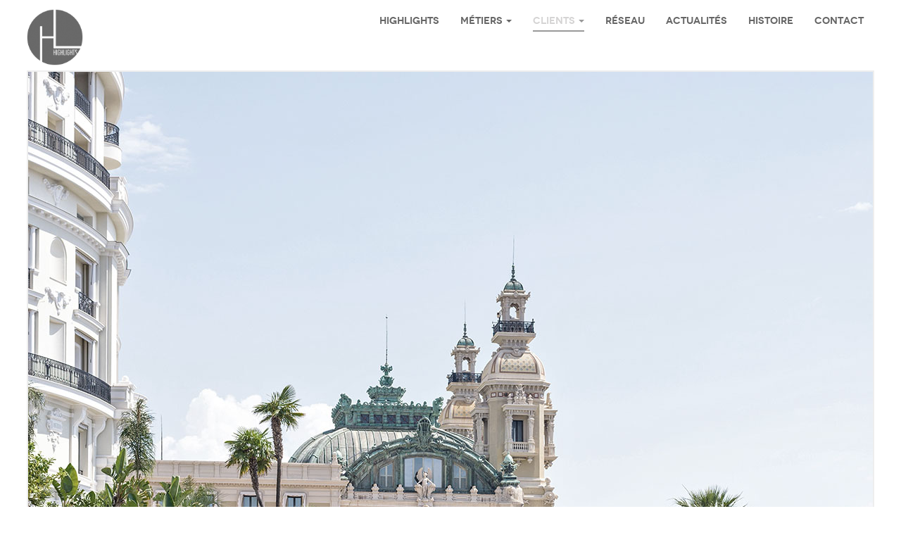

--- FILE ---
content_type: text/html; charset=utf-8
request_url: http://highlights.mc/index.php/clients.html
body_size: 12637
content:

<!DOCTYPE html>
<!--[if IE 8]>         <html lang="fr-fr" dir="ltr" class="layout-home ie8 lt-ie9 lt-ie10 com_sppagebuilder view-page itemid-606 mm-hover j39"> <![endif]-->
<!--[if IE 9]>         <html lang="fr-fr" dir="ltr" class="layout-home ie9 lt-ie10 com_sppagebuilder view-page itemid-606 mm-hover j39"> <![endif]-->
<!--[if gt IE 9]><!--> <html lang="fr-fr" dir="ltr" class="layout-home com_sppagebuilder view-page itemid-606 mm-hover j39"> <!--<![endif]-->
<head>
 <link href="https://fonts.googleapis.com/css?family=Mukta+Mahee:200,300,400&amp;subset=gurmukhi,latin-ext" rel="stylesheet"> 
<link rel="preconnect" href="https://fonts.gstatic.com">
<link href="https://fonts.googleapis.com/css2?family=Work+Sans:ital,wght@0,100;0,200;0,300;0,400;0,500;0,600;0,700;0,800;0,900;1,100;1,200;1,300;1,400;1,500;1,600;1,700;1,800;1,900&display=swap" rel="stylesheet"> 
<link rel="preconnect" href="https://fonts.gstatic.com">
<link href="https://fonts.googleapis.com/css2?family=Sorts+Mill+Goudy:ital@0;1&display=swap" rel="stylesheet"> 
    <base href="http://highlights.mc/index.php/clients.html" />
	<meta http-equiv="content-type" content="text/html; charset=utf-8" />
	<meta name="generator" content="Joomla! - Open Source Content Management" />
	<title>Highlights - Clients</title>
	<link href="/templates/ja_fixel/favicon.ico" rel="shortcut icon" type="image/vnd.microsoft.icon" />
	<link href="/templates/ja_fixel/css/themes/light/bootstrap.css" rel="stylesheet" type="text/css" />
	<link href="/components/com_sppagebuilder/assets/css/font-awesome.min.css" rel="stylesheet" type="text/css" />
	<link href="/components/com_sppagebuilder/assets/css/animate.min.css" rel="stylesheet" type="text/css" />
	<link href="/components/com_sppagebuilder/assets/css/sppagebuilder.css" rel="stylesheet" type="text/css" />
	<link href="/components/com_sppagebuilder/assets/css/sppagecontainer.css" rel="stylesheet" type="text/css" />
	<link href="http://www.highlights.mc//components/com_sppagebuilder/assets/css/magnific-popup.css" rel="stylesheet" type="text/css" />
	<link href="/plugins/system/jce/css/content.css?f7f7438cb56bb529a3b4125343028c79" rel="stylesheet" type="text/css" />
	<link href="/templates/system/css/system.css" rel="stylesheet" type="text/css" />
	<link href="/templates/ja_fixel/css/themes/light/template.css" rel="stylesheet" type="text/css" />
	<link href="/templates/ja_fixel/css/themes/light/bootstrap-responsive.css" rel="stylesheet" type="text/css" />
	<link href="/templates/ja_fixel/css/themes/light/template-responsive.css" rel="stylesheet" type="text/css" />
	<link href="/templates/ja_fixel/css/themes/light/off-canvas.css" rel="stylesheet" type="text/css" />
	<link href="/templates/ja_fixel/fonts/font-awesome/css/font-awesome.min.css" rel="stylesheet" type="text/css" />
	<link href="http://fonts.googleapis.com/css?family=Roboto:400" rel="stylesheet" type="text/css" />
	<link href="http://fonts.googleapis.com/css?family=Roboto:100" rel="stylesheet" type="text/css" />
	<link href="http://fonts.googleapis.com/css?family=Roboto:100italicc" rel="stylesheet" type="text/css" />
	<link href="http://fonts.googleapis.com/css?family=Roboto:300" rel="stylesheet" type="text/css" />
	<link href="http://fonts.googleapis.com/css?family=Roboto:300italic" rel="stylesheet" type="text/css" />
	<link href="http://fonts.googleapis.com/css?family=Roboto:400italic" rel="stylesheet" type="text/css" />
	<link href="http://fonts.googleapis.com/css?family=Roboto:500" rel="stylesheet" type="text/css" />
	<link href="http://fonts.googleapis.com/css?family=Roboto:700" rel="stylesheet" type="text/css" />
	<link href="http://fonts.googleapis.com/css?family=Roboto:500italic" rel="stylesheet" type="text/css" />
	<link href="http://fonts.googleapis.com/css?family=Roboto:700italic" rel="stylesheet" type="text/css" />
	<link href="http://fonts.googleapis.com/css?family=Roboto:900" rel="stylesheet" type="text/css" />
	<link href="http://fonts.googleapis.com/css?family=Roboto:900italic" rel="stylesheet" type="text/css" />
	<link href="/templates/ja_fixel/fonts/novecentowide/stylesheet.css" rel="stylesheet" type="text/css" />
	<link href="/components/com_sppagebuilder/assets/css/magnific-popup.css" rel="stylesheet" type="text/css" />
	<style type="text/css">
.sp-page-builder .page-content #section-id-1607529672102{padding-top:0;padding-right:0;padding-bottom:0;padding-left:0;margin-top:0;margin-right:0;margin-bottom:0;margin-left:0;}.sp-page-builder .page-content #section-id-1607529672102 > .sppb-row-overlay {mix-blend-mode:normal;}#column-id-1607529672129{padding-top:0;padding-right:0;padding-bottom:0;padding-left:0;box-shadow:0 0 0 0 #fff;}#column-wrap-id-1607529672129{margin-top:0;margin-right:0;margin-bottom:0;margin-left:0;}#sppb-addon-1607529672130 {box-shadow:0 0 0 0 #ffffff;margin:5 0 0 0;padding:0 0 0 0;}#sppb-addon-1607529672130 .sppb-addon-title {letter-spacing:0px;}@media (min-width:768px) and (max-width:991px) {#sppb-addon-1607529672130 {margin-top:0px;margin-right:0px;margin-bottom:20px;margin-left:0px;}}@media (max-width:767px) {#sppb-addon-1607529672130 {margin-top:0px;margin-right:0px;margin-bottom:10px;margin-left:0px;}}#sppb-addon-1607529672130 .sppb-addon-image-overlay {background-color:rgba(41, 14, 98, 0.5);}#sppb-addon-1607529672130 .sppb-addon-image-layout-caption {color:#fff;background:#ffffff;letter-spacing:0px;padding:5 5 5 5;}#sppb-addon-1607529672130 .sppb-image-layout-title {margin:0px 0px 15px 0px;padding:0px 0px 0px 0px;letter-spacing:0px;}#sppb-addon-1607529672130 .sppb-addon-image-layout-text {letter-spacing:0px;}#sppb-addon-1607529672130 .sppb-text-alignment {text-align:left;}#sppb-addon-1607529672130 .sppb-addon-image-layout-content .sppb-btn {margin:25px 0px 0px 0px;}#sppb-addon-1607529672130 #btn-1607529672130.sppb-btn-custom{letter-spacing:0px;}#sppb-addon-1607529672130 #btn-1607529672130.sppb-btn-custom { background-color:#EF6D00; color:#FFFFFF; padding:8px 22px 10px 22px; font-size:16px;}#sppb-addon-1607529672130 #btn-1607529672130.sppb-btn-custom:hover { background-color:#de6906; color:#FFFFFF;}#column-id-1607529672131{padding-top:0;padding-right:0;padding-bottom:0;padding-left:0;box-shadow:0 0 0 0 #fff;}#column-wrap-id-1607529672131{margin-top:0;margin-right:0;margin-bottom:0;margin-left:0;}#sppb-addon-1705940074903 {box-shadow:0 0 0 0 #ffffff;margin:0 0 0 0;padding:0 0 0 0;}#sppb-addon-1705940074903 .sppb-addon-overlayer {mix-blend-mode:normal;}#sppb-addon-1705940074903 .sppb-addon-title {letter-spacing:0px;}@media (min-width:768px) and (max-width:991px) {#sppb-addon-1705940074903 {margin-top:0px;margin-right:0px;margin-bottom:20px;margin-left:0px;}}@media (max-width:767px) {#sppb-addon-1705940074903 {margin-top:0px;margin-right:0px;margin-bottom:10px;margin-left:0px;}}#sppb-addon-1705940074903 .sppb-addon-image-overlay {background-color:rgba(41, 14, 98, 0.5);}#sppb-addon-1705940074903 .sppb-addon-image-layout-caption {color:#999;background:#ffffff;letter-spacing:0px;padding:5 0 0 0;}#sppb-addon-1705940074903 .sppb-image-layout-title {margin:0px 0px 15px 0px;padding:0px 0px 0px 0px;letter-spacing:0px;}#sppb-addon-1705940074903 .sppb-addon-image-layout-text {letter-spacing:0px;}#sppb-addon-1705940074903 .sppb-text-alignment {text-align:left;}#sppb-addon-1705940074903 .sppb-addon-image-layout-content .sppb-btn {margin:25px 0px 0px 0px;}#sppb-addon-1705940074903 #btn-1705940074903.sppb-btn-custom{letter-spacing:0px;}#sppb-addon-1705940074903 #btn-1705940074903.sppb-btn-custom { background-color:#EF6D00; color:#FFFFFF; padding:8px 22px 10px 22px; font-size:16px;}#sppb-addon-1705940074903 #btn-1705940074903.sppb-btn-custom:hover { background-color:#de6906; color:#FFFFFF;}#sppb-addon-1607530096652 {box-shadow:0 0 0 0 #ffffff;margin:0 0 0 0;padding:0 0 0 0;}#sppb-addon-1607530096652 .sppb-addon-title {letter-spacing:0px;}@media (min-width:768px) and (max-width:991px) {#sppb-addon-1607530096652 {margin-top:0px;margin-right:0px;margin-bottom:20px;margin-left:0px;}}@media (max-width:767px) {#sppb-addon-1607530096652 {margin-top:0px;margin-right:0px;margin-bottom:10px;margin-left:0px;}}#sppb-addon-1607530096652 .sppb-addon-image-overlay {background-color:rgba(41, 14, 98, 0.5);}#sppb-addon-1607530096652 .sppb-addon-image-layout-caption {color:#999;background:#ffffff;letter-spacing:0px;}#sppb-addon-1607530096652 .sppb-image-layout-title {margin:0px 0px 15px 0px;padding:0px 0px 0px 0px;letter-spacing:0px;}#sppb-addon-1607530096652 .sppb-addon-image-layout-text {letter-spacing:0px;}#sppb-addon-1607530096652 .sppb-text-alignment {text-align:left;}#sppb-addon-1607530096652 .sppb-addon-image-layout-content .sppb-btn {margin:25px 0px 0px 0px;}#sppb-addon-1607530096652 #btn-1607530096652.sppb-btn-custom{letter-spacing:0px;}#sppb-addon-1607530096652 #btn-1607530096652.sppb-btn-custom { background-color:#EF6D00; color:#FFFFFF; padding:8px 22px 10px 22px; font-size:16px;}#sppb-addon-1607530096652 #btn-1607530096652.sppb-btn-custom:hover { background-color:#de6906; color:#FFFFFF;}#column-id-1607529672133{padding-top:0;padding-right:0;padding-bottom:0;padding-left:0;box-shadow:0 0 0 0 #fff;}#column-wrap-id-1607529672133{margin-top:0;margin-right:0;margin-bottom:0;margin-left:0;}#sppb-addon-1607530096663 {box-shadow:0 0 0 0 #ffffff;border-width:5px;border-color:#fff;margin:0 0 0 0;padding:0 0 0 0;}#sppb-addon-1607530096663 .sppb-addon-title {letter-spacing:0px;}@media (min-width:768px) and (max-width:991px) {#sppb-addon-1607530096663 {margin-top:0px;margin-right:0px;margin-bottom:20px;margin-left:0px;}}@media (max-width:767px) {#sppb-addon-1607530096663 {margin-top:0px;margin-right:0px;margin-bottom:10px;margin-left:0px;}}#sppb-addon-1607530096663 .sppb-addon-image-overlay {background-color:rgba(41, 14, 98, 0.5);}#sppb-addon-1607530096663 .sppb-addon-image-layout-caption {color:#999;background:#ffffff;letter-spacing:0px;}#sppb-addon-1607530096663 .sppb-image-layout-title {margin:0px 0px 15px 0px;padding:0px 0px 0px 0px;letter-spacing:0px;}#sppb-addon-1607530096663 .sppb-addon-image-layout-text {letter-spacing:0px;}#sppb-addon-1607530096663 .sppb-text-alignment {text-align:left;}#sppb-addon-1607530096663 .sppb-addon-image-layout-content .sppb-btn {margin:25px 0px 0px 0px;}#sppb-addon-1607530096663 #btn-1607530096663.sppb-btn-custom{letter-spacing:0px;}#sppb-addon-1607530096663 #btn-1607530096663.sppb-btn-custom { background-color:#EF6D00; color:#FFFFFF; padding:8px 22px 10px 22px; font-size:16px;}#sppb-addon-1607530096663 #btn-1607530096663.sppb-btn-custom:hover { background-color:#de6906; color:#FFFFFF;}#sppb-addon-1607530096666 {box-shadow:0 0 0 0 #ffffff;border-width:5px;border-color:#fff;margin:0 0 0 0;padding:0 0 0 0;}#sppb-addon-1607530096666 .sppb-addon-title {letter-spacing:0px;}@media (min-width:768px) and (max-width:991px) {#sppb-addon-1607530096666 {margin-top:0px;margin-right:0px;margin-bottom:20px;margin-left:0px;}}@media (max-width:767px) {#sppb-addon-1607530096666 {margin-top:0px;margin-right:0px;margin-bottom:10px;margin-left:0px;}}#sppb-addon-1607530096666 .sppb-addon-image-overlay {background-color:rgba(41, 14, 98, 0.5);}#sppb-addon-1607530096666 .sppb-addon-image-layout-caption {color:#999;background:#ffffff;letter-spacing:0px;}#sppb-addon-1607530096666 .sppb-image-layout-title {margin:0px 0px 15px 0px;padding:0px 0px 0px 0px;letter-spacing:0px;}#sppb-addon-1607530096666 .sppb-addon-image-layout-text {letter-spacing:0px;}#sppb-addon-1607530096666 .sppb-text-alignment {text-align:left;}#sppb-addon-1607530096666 .sppb-addon-image-layout-content .sppb-btn {margin:25px 0px 0px 0px;}#sppb-addon-1607530096666 #btn-1607530096666.sppb-btn-custom{letter-spacing:0px;}#sppb-addon-1607530096666 #btn-1607530096666.sppb-btn-custom { background-color:#EF6D00; color:#FFFFFF; padding:8px 22px 10px 22px; font-size:16px;}#sppb-addon-1607530096666 #btn-1607530096666.sppb-btn-custom:hover { background-color:#de6906; color:#FFFFFF;}.sp-page-builder .page-content #section-id-1607529672107{padding-top:10;padding-right:10;padding-bottom:10;padding-left:10;margin-top:10;margin-right:10;margin-bottom:10;margin-left:10;}.sp-page-builder .page-content #section-id-1607529672107 > .sppb-row-overlay {mix-blend-mode:normal;}#column-id-1607529672138{padding-top:5;padding-right:5;padding-bottom:5;padding-left:5;box-shadow:0 0 0 0 #fff;}#column-wrap-id-1607529672138{margin-top:5;margin-right:5;margin-bottom:5;margin-left:5;}#sppb-addon-1693994425532 {box-shadow:0 0 0 0 #ffffff;margin:0 0 0 0;padding:0 0 0 0;}#sppb-addon-1693994425532 .sppb-addon-overlayer {mix-blend-mode:normal;}#sppb-addon-1693994425532 .sppb-addon-title {letter-spacing:0px;}@media (min-width:768px) and (max-width:991px) {#sppb-addon-1693994425532 {margin-top:0px;margin-right:0px;margin-bottom:20px;margin-left:0px;}}@media (max-width:767px) {#sppb-addon-1693994425532 {margin-top:0px;margin-right:0px;margin-bottom:10px;margin-left:0px;}}#sppb-addon-1693994425532 .sppb-addon-image-overlay {background-color:rgba(41, 14, 98, 0.5);}#sppb-addon-1693994425532 .sppb-addon-image-layout-caption {color:#999;background:#ffffff;letter-spacing:0px;padding:5 0 0 0;}#sppb-addon-1693994425532 .sppb-image-layout-title {margin:0px 0px 15px 0px;padding:0px 0px 0px 0px;letter-spacing:0px;}#sppb-addon-1693994425532 .sppb-addon-image-layout-text {letter-spacing:0px;}#sppb-addon-1693994425532 .sppb-text-alignment {text-align:left;}#sppb-addon-1693994425532 .sppb-addon-image-layout-content .sppb-btn {margin:25px 0px 0px 0px;}#sppb-addon-1693994425532 #btn-1693994425532.sppb-btn-custom{letter-spacing:0px;}#sppb-addon-1693994425532 #btn-1693994425532.sppb-btn-custom { background-color:#EF6D00; color:#FFFFFF; padding:8px 22px 10px 22px; font-size:16px;}#sppb-addon-1693994425532 #btn-1693994425532.sppb-btn-custom:hover { background-color:#de6906; color:#FFFFFF;}#column-id-1607529672140{padding-top:5;padding-right:5;padding-bottom:5;padding-left:5;box-shadow:0 0 0 0 #fff;}#column-wrap-id-1607529672140{margin-top:5;margin-right:5;margin-bottom:5;margin-left:5;}#sppb-addon-1693994425545 {box-shadow:0 0 0 0 #ffffff;margin:0 0 0 0;padding:0 0 0 0;}#sppb-addon-1693994425545 .sppb-addon-overlayer {mix-blend-mode:normal;}#sppb-addon-1693994425545 .sppb-addon-title {letter-spacing:0px;}@media (min-width:768px) and (max-width:991px) {#sppb-addon-1693994425545 {margin-top:0px;margin-right:0px;margin-bottom:20px;margin-left:0px;}}@media (max-width:767px) {#sppb-addon-1693994425545 {margin-top:0px;margin-right:0px;margin-bottom:10px;margin-left:0px;}}#sppb-addon-1693994425545 .sppb-addon-image-overlay {background-color:rgba(41, 14, 98, 0.5);}#sppb-addon-1693994425545 .sppb-addon-image-layout-caption {color:#999;background:#ffffff;letter-spacing:0px;padding:5 0 0 0;}#sppb-addon-1693994425545 .sppb-image-layout-title {margin:0px 0px 15px 0px;padding:0px 0px 0px 0px;letter-spacing:0px;}#sppb-addon-1693994425545 .sppb-addon-image-layout-text {letter-spacing:0px;}#sppb-addon-1693994425545 .sppb-text-alignment {text-align:left;}#sppb-addon-1693994425545 .sppb-addon-image-layout-content .sppb-btn {margin:25px 0px 0px 0px;}#sppb-addon-1693994425545 #btn-1693994425545.sppb-btn-custom{letter-spacing:0px;}#sppb-addon-1693994425545 #btn-1693994425545.sppb-btn-custom { background-color:#EF6D00; color:#FFFFFF; padding:8px 22px 10px 22px; font-size:16px;}#sppb-addon-1693994425545 #btn-1693994425545.sppb-btn-custom:hover { background-color:#de6906; color:#FFFFFF;}#column-id-1607529672142{padding-top:5;padding-right:5;padding-bottom:5;padding-left:5;box-shadow:0 0 0 0 #fff;}#sppb-addon-1693994425542 {box-shadow:0 0 0 0 #ffffff;margin:0 0 0 0;padding:0 0 0 0;}#sppb-addon-1693994425542 .sppb-addon-overlayer {mix-blend-mode:normal;}#sppb-addon-1693994425542 .sppb-addon-title {letter-spacing:0px;}@media (min-width:768px) and (max-width:991px) {#sppb-addon-1693994425542 {margin-top:0px;margin-right:0px;margin-bottom:20px;margin-left:0px;}}@media (max-width:767px) {#sppb-addon-1693994425542 {margin-top:0px;margin-right:0px;margin-bottom:10px;margin-left:0px;}}#sppb-addon-1693994425542 .sppb-addon-image-overlay {background-color:rgba(41, 14, 98, 0.5);}#sppb-addon-1693994425542 .sppb-addon-image-layout-caption {color:#999;background:#ffffff;letter-spacing:0px;padding:5 0 0 0;}#sppb-addon-1693994425542 .sppb-image-layout-title {margin:0px 0px 15px 0px;padding:0px 0px 0px 0px;letter-spacing:0px;}#sppb-addon-1693994425542 .sppb-addon-image-layout-text {letter-spacing:0px;}#sppb-addon-1693994425542 .sppb-text-alignment {text-align:left;}#sppb-addon-1693994425542 .sppb-addon-image-layout-content .sppb-btn {margin:25px 0px 0px 0px;}#sppb-addon-1693994425542 #btn-1693994425542.sppb-btn-custom{letter-spacing:0px;}#sppb-addon-1693994425542 #btn-1693994425542.sppb-btn-custom { background-color:#EF6D00; color:#FFFFFF; padding:8px 22px 10px 22px; font-size:16px;}#sppb-addon-1693994425542 #btn-1693994425542.sppb-btn-custom:hover { background-color:#de6906; color:#FFFFFF;}#sppb-addon-1693994425539 {box-shadow:0 0 0 0 #ffffff;margin:0 0 0 0;padding:0 0 0 0;}#sppb-addon-1693994425539 .sppb-addon-overlayer {mix-blend-mode:normal;}#sppb-addon-1693994425539 .sppb-addon-title {letter-spacing:0px;}@media (min-width:768px) and (max-width:991px) {#sppb-addon-1693994425539 {margin-top:0px;margin-right:0px;margin-bottom:20px;margin-left:0px;}}@media (max-width:767px) {#sppb-addon-1693994425539 {margin-top:0px;margin-right:0px;margin-bottom:10px;margin-left:0px;}}#sppb-addon-1693994425539 .sppb-addon-image-overlay {background-color:rgba(41, 14, 98, 0.5);}#sppb-addon-1693994425539 .sppb-addon-image-layout-caption {color:#999;background:#ffffff;letter-spacing:0px;padding:5 0 0 0;}#sppb-addon-1693994425539 .sppb-image-layout-title {margin:0px 0px 15px 0px;padding:0px 0px 0px 0px;letter-spacing:0px;}#sppb-addon-1693994425539 .sppb-addon-image-layout-text {letter-spacing:0px;}#sppb-addon-1693994425539 .sppb-text-alignment {text-align:left;}#sppb-addon-1693994425539 .sppb-addon-image-layout-content .sppb-btn {margin:25px 0px 0px 0px;}#sppb-addon-1693994425539 #btn-1693994425539.sppb-btn-custom{letter-spacing:0px;}#sppb-addon-1693994425539 #btn-1693994425539.sppb-btn-custom { background-color:#EF6D00; color:#FFFFFF; padding:8px 22px 10px 22px; font-size:16px;}#sppb-addon-1693994425539 #btn-1693994425539.sppb-btn-custom:hover { background-color:#de6906; color:#FFFFFF;}.sp-page-builder .page-content #section-id-1693996518581{padding-top:10;padding-right:10;padding-bottom:10;padding-left:10;margin-top:10;margin-right:10;margin-bottom:10;margin-left:10;}.sp-page-builder .page-content #section-id-1693996518581 > .sppb-row-overlay {mix-blend-mode:normal;}#column-id-1693996518582{padding-top:5;padding-right:5;padding-bottom:5;padding-left:5;box-shadow:0 0 0 0 #fff;}#column-wrap-id-1693996518582{margin-top:5;margin-right:5;margin-bottom:5;margin-left:5;}#sppb-addon-1693996518583 {box-shadow:0 0 0 0 #ffffff;margin:0 0 0 0;padding:0 0 0 0;}#sppb-addon-1693996518583 .sppb-addon-overlayer {mix-blend-mode:normal;}#sppb-addon-1693996518583 .sppb-addon-title {letter-spacing:0px;}@media (min-width:768px) and (max-width:991px) {#sppb-addon-1693996518583 {margin-top:0px;margin-right:0px;margin-bottom:20px;margin-left:0px;}}@media (max-width:767px) {#sppb-addon-1693996518583 {margin-top:0px;margin-right:0px;margin-bottom:10px;margin-left:0px;}}#sppb-addon-1693996518583 .sppb-addon-image-overlay {background-color:rgba(41, 14, 98, 0.5);}#sppb-addon-1693996518583 .sppb-addon-image-layout-caption {color:#999;background:#ffffff;letter-spacing:0px;padding:5 0 0 0;}#sppb-addon-1693996518583 .sppb-image-layout-title {margin:0px 0px 15px 0px;padding:0px 0px 0px 0px;letter-spacing:0px;}#sppb-addon-1693996518583 .sppb-addon-image-layout-text {letter-spacing:0px;}#sppb-addon-1693996518583 .sppb-text-alignment {text-align:left;}#sppb-addon-1693996518583 .sppb-addon-image-layout-content .sppb-btn {margin:25px 0px 0px 0px;}#sppb-addon-1693996518583 #btn-1693996518583.sppb-btn-custom{letter-spacing:0px;}#sppb-addon-1693996518583 #btn-1693996518583.sppb-btn-custom { background-color:#EF6D00; color:#FFFFFF; padding:8px 22px 10px 22px; font-size:16px;}#sppb-addon-1693996518583 #btn-1693996518583.sppb-btn-custom:hover { background-color:#de6906; color:#FFFFFF;}#column-id-1693996518584{padding-top:5;padding-right:5;padding-bottom:5;padding-left:5;box-shadow:0 0 0 0 #fff;}#column-wrap-id-1693996518584{margin-top:5;margin-right:5;margin-bottom:5;margin-left:5;}#sppb-addon-1693996518585 {box-shadow:0 0 0 0 #ffffff;margin:0 0 0 0;padding:0 0 0 0;}#sppb-addon-1693996518585 .sppb-addon-overlayer {mix-blend-mode:normal;}#sppb-addon-1693996518585 .sppb-addon-title {letter-spacing:0px;}@media (min-width:768px) and (max-width:991px) {#sppb-addon-1693996518585 {margin-top:0px;margin-right:0px;margin-bottom:20px;margin-left:0px;}}@media (max-width:767px) {#sppb-addon-1693996518585 {margin-top:0px;margin-right:0px;margin-bottom:10px;margin-left:0px;}}#sppb-addon-1693996518585 .sppb-addon-image-overlay {background-color:rgba(41, 14, 98, 0.5);}#sppb-addon-1693996518585 .sppb-addon-image-layout-caption {color:#999;background:#ffffff;letter-spacing:0px;padding:5 0 0 0;}#sppb-addon-1693996518585 .sppb-image-layout-title {margin:0px 0px 15px 0px;padding:0px 0px 0px 0px;letter-spacing:0px;}#sppb-addon-1693996518585 .sppb-addon-image-layout-text {letter-spacing:0px;}#sppb-addon-1693996518585 .sppb-text-alignment {text-align:left;}#sppb-addon-1693996518585 .sppb-addon-image-layout-content .sppb-btn {margin:25px 0px 0px 0px;}#sppb-addon-1693996518585 #btn-1693996518585.sppb-btn-custom{letter-spacing:0px;}#sppb-addon-1693996518585 #btn-1693996518585.sppb-btn-custom { background-color:#EF6D00; color:#FFFFFF; padding:8px 22px 10px 22px; font-size:16px;}#sppb-addon-1693996518585 #btn-1693996518585.sppb-btn-custom:hover { background-color:#de6906; color:#FFFFFF;}#column-id-1693996518586{padding-top:5;padding-right:5;padding-bottom:5;padding-left:5;box-shadow:0 0 0 0 #fff;}#sppb-addon-1693996518587 {box-shadow:0 0 0 0 #ffffff;margin:0 0 0 0;padding:0 0 0 0;}#sppb-addon-1693996518587 .sppb-addon-overlayer {mix-blend-mode:normal;}#sppb-addon-1693996518587 .sppb-addon-title {letter-spacing:0px;}@media (min-width:768px) and (max-width:991px) {#sppb-addon-1693996518587 {margin-top:0px;margin-right:0px;margin-bottom:20px;margin-left:0px;}}@media (max-width:767px) {#sppb-addon-1693996518587 {margin-top:0px;margin-right:0px;margin-bottom:10px;margin-left:0px;}}#sppb-addon-1693996518587 .sppb-addon-image-overlay {background-color:rgba(41, 14, 98, 0.5);}#sppb-addon-1693996518587 .sppb-addon-image-layout-caption {color:#999;background:#ffffff;letter-spacing:0px;padding:5 0 0 0;}#sppb-addon-1693996518587 .sppb-image-layout-title {margin:0px 0px 15px 0px;padding:0px 0px 0px 0px;letter-spacing:0px;}#sppb-addon-1693996518587 .sppb-addon-image-layout-text {letter-spacing:0px;}#sppb-addon-1693996518587 .sppb-text-alignment {text-align:left;}#sppb-addon-1693996518587 .sppb-addon-image-layout-content .sppb-btn {margin:25px 0px 0px 0px;}#sppb-addon-1693996518587 #btn-1693996518587.sppb-btn-custom{letter-spacing:0px;}#sppb-addon-1693996518587 #btn-1693996518587.sppb-btn-custom { background-color:#EF6D00; color:#FFFFFF; padding:8px 22px 10px 22px; font-size:16px;}#sppb-addon-1693996518587 #btn-1693996518587.sppb-btn-custom:hover { background-color:#de6906; color:#FFFFFF;}#sppb-addon-1693996518589 {box-shadow:0 0 0 0 #ffffff;margin:0 0 0 0;padding:0 0 0 0;}#sppb-addon-1693996518589 .sppb-addon-overlayer {mix-blend-mode:normal;}#sppb-addon-1693996518589 .sppb-addon-title {letter-spacing:0px;}@media (min-width:768px) and (max-width:991px) {#sppb-addon-1693996518589 {margin-top:0px;margin-right:0px;margin-bottom:20px;margin-left:0px;}}@media (max-width:767px) {#sppb-addon-1693996518589 {margin-top:0px;margin-right:0px;margin-bottom:10px;margin-left:0px;}}#sppb-addon-1693996518589 .sppb-addon-image-overlay {background-color:rgba(41, 14, 98, 0.5);}#sppb-addon-1693996518589 .sppb-addon-image-layout-caption {color:#999;background:#ffffff;letter-spacing:0px;padding:5 0 0 0;}#sppb-addon-1693996518589 .sppb-image-layout-title {margin:0px 0px 15px 0px;padding:0px 0px 0px 0px;letter-spacing:0px;}#sppb-addon-1693996518589 .sppb-addon-image-layout-text {letter-spacing:0px;}#sppb-addon-1693996518589 .sppb-text-alignment {text-align:left;}#sppb-addon-1693996518589 .sppb-addon-image-layout-content .sppb-btn {margin:25px 0px 0px 0px;}#sppb-addon-1693996518589 #btn-1693996518589.sppb-btn-custom{letter-spacing:0px;}#sppb-addon-1693996518589 #btn-1693996518589.sppb-btn-custom { background-color:#EF6D00; color:#FFFFFF; padding:8px 22px 10px 22px; font-size:16px;}#sppb-addon-1693996518589 #btn-1693996518589.sppb-btn-custom:hover { background-color:#de6906; color:#FFFFFF;}.sp-page-builder .page-content #section-id-1693996518604{padding-top:10;padding-right:10;padding-bottom:10;padding-left:10;margin-top:10;margin-right:10;margin-bottom:10;margin-left:10;}.sp-page-builder .page-content #section-id-1693996518604 > .sppb-row-overlay {mix-blend-mode:normal;}#column-id-1693996518605{padding-top:5;padding-right:5;padding-bottom:5;padding-left:5;box-shadow:0 0 0 0 #fff;}#column-wrap-id-1693996518605{margin-top:5;margin-right:5;margin-bottom:5;margin-left:5;}#sppb-addon-1693996518606 {box-shadow:0 0 0 0 #ffffff;margin:0 0 0 0;padding:0 0 0 0;}#sppb-addon-1693996518606 .sppb-addon-overlayer {mix-blend-mode:normal;}#sppb-addon-1693996518606 .sppb-addon-title {letter-spacing:0px;}@media (min-width:768px) and (max-width:991px) {#sppb-addon-1693996518606 {margin-top:0px;margin-right:0px;margin-bottom:20px;margin-left:0px;}}@media (max-width:767px) {#sppb-addon-1693996518606 {margin-top:0px;margin-right:0px;margin-bottom:10px;margin-left:0px;}}#sppb-addon-1693996518606 .sppb-addon-image-overlay {background-color:rgba(41, 14, 98, 0.5);}#sppb-addon-1693996518606 .sppb-addon-image-layout-caption {color:#999;background:#ffffff;letter-spacing:0px;padding:5 0 0 0;}#sppb-addon-1693996518606 .sppb-image-layout-title {margin:0px 0px 15px 0px;padding:0px 0px 0px 0px;letter-spacing:0px;}#sppb-addon-1693996518606 .sppb-addon-image-layout-text {letter-spacing:0px;}#sppb-addon-1693996518606 .sppb-text-alignment {text-align:left;}#sppb-addon-1693996518606 .sppb-addon-image-layout-content .sppb-btn {margin:25px 0px 0px 0px;}#sppb-addon-1693996518606 #btn-1693996518606.sppb-btn-custom{letter-spacing:0px;}#sppb-addon-1693996518606 #btn-1693996518606.sppb-btn-custom { background-color:#EF6D00; color:#FFFFFF; padding:8px 22px 10px 22px; font-size:16px;}#sppb-addon-1693996518606 #btn-1693996518606.sppb-btn-custom:hover { background-color:#de6906; color:#FFFFFF;}#column-id-1693996518607{padding-top:5;padding-right:5;padding-bottom:5;padding-left:5;box-shadow:0 0 0 0 #fff;}#column-wrap-id-1693996518607{margin-top:5;margin-right:5;margin-bottom:5;margin-left:5;}#sppb-addon-1693996518608 {box-shadow:0 0 0 0 #ffffff;margin:0 0 0 0;padding:0 0 0 0;}#sppb-addon-1693996518608 .sppb-addon-overlayer {mix-blend-mode:normal;}#sppb-addon-1693996518608 .sppb-addon-title {letter-spacing:0px;}@media (min-width:768px) and (max-width:991px) {#sppb-addon-1693996518608 {margin-top:0px;margin-right:0px;margin-bottom:20px;margin-left:0px;}}@media (max-width:767px) {#sppb-addon-1693996518608 {margin-top:0px;margin-right:0px;margin-bottom:10px;margin-left:0px;}}#sppb-addon-1693996518608 .sppb-addon-image-overlay {background-color:rgba(41, 14, 98, 0.5);}#sppb-addon-1693996518608 .sppb-addon-image-layout-caption {color:#999;background:#ffffff;letter-spacing:0px;padding:5 0 0 0;}#sppb-addon-1693996518608 .sppb-image-layout-title {margin:0px 0px 15px 0px;padding:0px 0px 0px 0px;letter-spacing:0px;}#sppb-addon-1693996518608 .sppb-addon-image-layout-text {letter-spacing:0px;}#sppb-addon-1693996518608 .sppb-text-alignment {text-align:left;}#sppb-addon-1693996518608 .sppb-addon-image-layout-content .sppb-btn {margin:25px 0px 0px 0px;}#sppb-addon-1693996518608 #btn-1693996518608.sppb-btn-custom{letter-spacing:0px;}#sppb-addon-1693996518608 #btn-1693996518608.sppb-btn-custom { background-color:#EF6D00; color:#FFFFFF; padding:8px 22px 10px 22px; font-size:16px;}#sppb-addon-1693996518608 #btn-1693996518608.sppb-btn-custom:hover { background-color:#de6906; color:#FFFFFF;}#column-id-1693996518609{padding-top:5;padding-right:5;padding-bottom:5;padding-left:5;box-shadow:0 0 0 0 #fff;}#sppb-addon-1693996518610 {box-shadow:0 0 0 0 #ffffff;margin:0 0 0 0;padding:0 0 0 0;}#sppb-addon-1693996518610 .sppb-addon-overlayer {mix-blend-mode:normal;}#sppb-addon-1693996518610 .sppb-addon-title {letter-spacing:0px;}@media (min-width:768px) and (max-width:991px) {#sppb-addon-1693996518610 {margin-top:0px;margin-right:0px;margin-bottom:20px;margin-left:0px;}}@media (max-width:767px) {#sppb-addon-1693996518610 {margin-top:0px;margin-right:0px;margin-bottom:10px;margin-left:0px;}}#sppb-addon-1693996518610 .sppb-addon-image-overlay {background-color:rgba(41, 14, 98, 0.5);}#sppb-addon-1693996518610 .sppb-addon-image-layout-caption {color:#999;background:#ffffff;letter-spacing:0px;padding:5 0 0 0;}#sppb-addon-1693996518610 .sppb-image-layout-title {margin:0px 0px 15px 0px;padding:0px 0px 0px 0px;letter-spacing:0px;}#sppb-addon-1693996518610 .sppb-addon-image-layout-text {letter-spacing:0px;}#sppb-addon-1693996518610 .sppb-text-alignment {text-align:left;}#sppb-addon-1693996518610 .sppb-addon-image-layout-content .sppb-btn {margin:25px 0px 0px 0px;}#sppb-addon-1693996518610 #btn-1693996518610.sppb-btn-custom{letter-spacing:0px;}#sppb-addon-1693996518610 #btn-1693996518610.sppb-btn-custom { background-color:#EF6D00; color:#FFFFFF; padding:8px 22px 10px 22px; font-size:16px;}#sppb-addon-1693996518610 #btn-1693996518610.sppb-btn-custom:hover { background-color:#de6906; color:#FFFFFF;}#sppb-addon-1693996518612 {box-shadow:0 0 0 0 #ffffff;margin:0 0 0 0;padding:0 0 0 0;}#sppb-addon-1693996518612 .sppb-addon-overlayer {mix-blend-mode:normal;}#sppb-addon-1693996518612 .sppb-addon-title {letter-spacing:0px;}@media (min-width:768px) and (max-width:991px) {#sppb-addon-1693996518612 {margin-top:0px;margin-right:0px;margin-bottom:20px;margin-left:0px;}}@media (max-width:767px) {#sppb-addon-1693996518612 {margin-top:0px;margin-right:0px;margin-bottom:10px;margin-left:0px;}}#sppb-addon-1693996518612 .sppb-addon-image-overlay {background-color:rgba(41, 14, 98, 0.5);}#sppb-addon-1693996518612 .sppb-addon-image-layout-caption {color:#999;background:#ffffff;letter-spacing:0px;padding:5 0 0 0;}#sppb-addon-1693996518612 .sppb-image-layout-title {margin:0px 0px 15px 0px;padding:0px 0px 0px 0px;letter-spacing:0px;}#sppb-addon-1693996518612 .sppb-addon-image-layout-text {letter-spacing:0px;}#sppb-addon-1693996518612 .sppb-text-alignment {text-align:left;}#sppb-addon-1693996518612 .sppb-addon-image-layout-content .sppb-btn {margin:25px 0px 0px 0px;}#sppb-addon-1693996518612 #btn-1693996518612.sppb-btn-custom{letter-spacing:0px;}#sppb-addon-1693996518612 #btn-1693996518612.sppb-btn-custom { background-color:#EF6D00; color:#FFFFFF; padding:8px 22px 10px 22px; font-size:16px;}#sppb-addon-1693996518612 #btn-1693996518612.sppb-btn-custom:hover { background-color:#de6906; color:#FFFFFF;}.sp-page-builder .page-content #section-id-1693996518647{padding-top:10;padding-right:10;padding-bottom:10;padding-left:10;margin-top:10;margin-right:10;margin-bottom:10;margin-left:10;}.sp-page-builder .page-content #section-id-1693996518647 > .sppb-row-overlay {mix-blend-mode:normal;}#column-id-1693996518648{padding-top:5;padding-right:5;padding-bottom:5;padding-left:5;box-shadow:0 0 0 0 #fff;}#column-wrap-id-1693996518648{margin-top:5;margin-right:5;margin-bottom:5;margin-left:5;}#sppb-addon-1693996518649 {box-shadow:0 0 0 0 #ffffff;margin:0 0 0 0;padding:0 0 0 0;}#sppb-addon-1693996518649 .sppb-addon-overlayer {mix-blend-mode:normal;}#sppb-addon-1693996518649 .sppb-addon-title {letter-spacing:0px;}@media (min-width:768px) and (max-width:991px) {#sppb-addon-1693996518649 {margin-top:0px;margin-right:0px;margin-bottom:20px;margin-left:0px;}}@media (max-width:767px) {#sppb-addon-1693996518649 {margin-top:0px;margin-right:0px;margin-bottom:10px;margin-left:0px;}}#sppb-addon-1693996518649 .sppb-addon-image-overlay {background-color:rgba(41, 14, 98, 0.5);}#sppb-addon-1693996518649 .sppb-addon-image-layout-caption {color:#999;background:#ffffff;letter-spacing:0px;padding:5 0 0 0;}#sppb-addon-1693996518649 .sppb-image-layout-title {margin:0px 0px 15px 0px;padding:0px 0px 0px 0px;letter-spacing:0px;}#sppb-addon-1693996518649 .sppb-addon-image-layout-text {letter-spacing:0px;}#sppb-addon-1693996518649 .sppb-text-alignment {text-align:left;}#sppb-addon-1693996518649 .sppb-addon-image-layout-content .sppb-btn {margin:25px 0px 0px 0px;}#sppb-addon-1693996518649 #btn-1693996518649.sppb-btn-custom{letter-spacing:0px;}#sppb-addon-1693996518649 #btn-1693996518649.sppb-btn-custom { background-color:#EF6D00; color:#FFFFFF; padding:8px 22px 10px 22px; font-size:16px;}#sppb-addon-1693996518649 #btn-1693996518649.sppb-btn-custom:hover { background-color:#de6906; color:#FFFFFF;}#column-id-1693996518650{padding-top:5;padding-right:5;padding-bottom:5;padding-left:5;box-shadow:0 0 0 0 #fff;}#column-wrap-id-1693996518650{margin-top:5;margin-right:5;margin-bottom:5;margin-left:5;}#sppb-addon-1693996518651 {box-shadow:0 0 0 0 #ffffff;margin:0 0 0 0;padding:0 0 0 0;}#sppb-addon-1693996518651 .sppb-addon-overlayer {mix-blend-mode:normal;}#sppb-addon-1693996518651 .sppb-addon-title {letter-spacing:0px;}@media (min-width:768px) and (max-width:991px) {#sppb-addon-1693996518651 {margin-top:0px;margin-right:0px;margin-bottom:20px;margin-left:0px;}}@media (max-width:767px) {#sppb-addon-1693996518651 {margin-top:0px;margin-right:0px;margin-bottom:10px;margin-left:0px;}}#sppb-addon-1693996518651 .sppb-addon-image-overlay {background-color:rgba(41, 14, 98, 0.5);}#sppb-addon-1693996518651 .sppb-addon-image-layout-caption {color:#999;background:#ffffff;letter-spacing:0px;padding:5 0 0 0;}#sppb-addon-1693996518651 .sppb-image-layout-title {margin:0px 0px 15px 0px;padding:0px 0px 0px 0px;letter-spacing:0px;}#sppb-addon-1693996518651 .sppb-addon-image-layout-text {letter-spacing:0px;}#sppb-addon-1693996518651 .sppb-text-alignment {text-align:left;}#sppb-addon-1693996518651 .sppb-addon-image-layout-content .sppb-btn {margin:25px 0px 0px 0px;}#sppb-addon-1693996518651 #btn-1693996518651.sppb-btn-custom{letter-spacing:0px;}#sppb-addon-1693996518651 #btn-1693996518651.sppb-btn-custom { background-color:#EF6D00; color:#FFFFFF; padding:8px 22px 10px 22px; font-size:16px;}#sppb-addon-1693996518651 #btn-1693996518651.sppb-btn-custom:hover { background-color:#de6906; color:#FFFFFF;}#column-id-1693996518652{padding-top:5;padding-right:5;padding-bottom:5;padding-left:5;box-shadow:0 0 0 0 #fff;}#sppb-addon-1693996518653 {box-shadow:0 0 0 0 #ffffff;margin:0 0 0 0;padding:0 0 0 0;}#sppb-addon-1693996518653 .sppb-addon-overlayer {mix-blend-mode:normal;}#sppb-addon-1693996518653 .sppb-addon-title {letter-spacing:0px;}@media (min-width:768px) and (max-width:991px) {#sppb-addon-1693996518653 {margin-top:0px;margin-right:0px;margin-bottom:20px;margin-left:0px;}}@media (max-width:767px) {#sppb-addon-1693996518653 {margin-top:0px;margin-right:0px;margin-bottom:10px;margin-left:0px;}}#sppb-addon-1693996518653 .sppb-addon-image-overlay {background-color:rgba(41, 14, 98, 0.5);}#sppb-addon-1693996518653 .sppb-addon-image-layout-caption {color:#999;background:#ffffff;letter-spacing:0px;padding:5 0 0 0;}#sppb-addon-1693996518653 .sppb-image-layout-title {margin:0px 0px 15px 0px;padding:0px 0px 0px 0px;letter-spacing:0px;}#sppb-addon-1693996518653 .sppb-addon-image-layout-text {letter-spacing:0px;}#sppb-addon-1693996518653 .sppb-text-alignment {text-align:left;}#sppb-addon-1693996518653 .sppb-addon-image-layout-content .sppb-btn {margin:25px 0px 0px 0px;}#sppb-addon-1693996518653 #btn-1693996518653.sppb-btn-custom{letter-spacing:0px;}#sppb-addon-1693996518653 #btn-1693996518653.sppb-btn-custom { background-color:#EF6D00; color:#FFFFFF; padding:8px 22px 10px 22px; font-size:16px;}#sppb-addon-1693996518653 #btn-1693996518653.sppb-btn-custom:hover { background-color:#de6906; color:#FFFFFF;}#sppb-addon-1693996518655 {box-shadow:0 0 0 0 #ffffff;margin:0 0 0 0;padding:0 0 0 0;}#sppb-addon-1693996518655 .sppb-addon-overlayer {mix-blend-mode:normal;}#sppb-addon-1693996518655 .sppb-addon-title {letter-spacing:0px;}@media (min-width:768px) and (max-width:991px) {#sppb-addon-1693996518655 {margin-top:0px;margin-right:0px;margin-bottom:20px;margin-left:0px;}}@media (max-width:767px) {#sppb-addon-1693996518655 {margin-top:0px;margin-right:0px;margin-bottom:10px;margin-left:0px;}}#sppb-addon-1693996518655 .sppb-addon-image-overlay {background-color:rgba(41, 14, 98, 0.5);}#sppb-addon-1693996518655 .sppb-addon-image-layout-caption {color:#999;background:#ffffff;letter-spacing:0px;padding:5 0 0 0;}#sppb-addon-1693996518655 .sppb-image-layout-title {margin:0px 0px 15px 0px;padding:0px 0px 0px 0px;letter-spacing:0px;}#sppb-addon-1693996518655 .sppb-addon-image-layout-text {letter-spacing:0px;}#sppb-addon-1693996518655 .sppb-text-alignment {text-align:left;}#sppb-addon-1693996518655 .sppb-addon-image-layout-content .sppb-btn {margin:25px 0px 0px 0px;}#sppb-addon-1693996518655 #btn-1693996518655.sppb-btn-custom{letter-spacing:0px;}#sppb-addon-1693996518655 #btn-1693996518655.sppb-btn-custom { background-color:#EF6D00; color:#FFFFFF; padding:8px 22px 10px 22px; font-size:16px;}#sppb-addon-1693996518655 #btn-1693996518655.sppb-btn-custom:hover { background-color:#de6906; color:#FFFFFF;}.sp-page-builder .page-content #section-id-1693994425513{padding-top:10;padding-right:10;padding-bottom:10;padding-left:10;margin-top:10;margin-right:10;margin-bottom:10;margin-left:10;}.sp-page-builder .page-content #section-id-1693994425513 > .sppb-row-overlay {mix-blend-mode:normal;}#column-id-1693994425514{padding-top:5;padding-right:5;padding-bottom:5;padding-left:5;box-shadow:0 0 0 0 #fff;}#column-wrap-id-1693994425514{margin-top:5;margin-right:5;margin-bottom:5;margin-left:5;}#sppb-addon-1693994425515 {box-shadow:0 0 0 0 #ffffff;border-width:5px;border-color:#fff;margin:0 0 0 0;padding:0 0 0 0;}#sppb-addon-1693994425515 .sppb-addon-title {letter-spacing:0px;}@media (min-width:768px) and (max-width:991px) {#sppb-addon-1693994425515 {margin-top:0px;margin-right:0px;margin-bottom:20px;margin-left:0px;}}@media (max-width:767px) {#sppb-addon-1693994425515 {margin-top:0px;margin-right:0px;margin-bottom:10px;margin-left:0px;}}#sppb-addon-1693994425515 .sppb-addon-image-overlay {background-color:rgba(41, 14, 98, 0.5);}#sppb-addon-1693994425515 .sppb-addon-image-layout-caption {color:#999;background:#ffffff;letter-spacing:0px;}#sppb-addon-1693994425515 .sppb-image-layout-title {margin:0px 0px 15px 0px;padding:0px 0px 0px 0px;letter-spacing:0px;}#sppb-addon-1693994425515 .sppb-addon-image-layout-text {letter-spacing:0px;}#sppb-addon-1693994425515 .sppb-text-alignment {text-align:left;}#sppb-addon-1693994425515 .sppb-addon-image-layout-content .sppb-btn {margin:25px 0px 0px 0px;}#sppb-addon-1693994425515 #btn-1693994425515.sppb-btn-custom{letter-spacing:0px;}#sppb-addon-1693994425515 #btn-1693994425515.sppb-btn-custom { background-color:#EF6D00; color:#FFFFFF; padding:8px 22px 10px 22px; font-size:16px;}#sppb-addon-1693994425515 #btn-1693994425515.sppb-btn-custom:hover { background-color:#de6906; color:#FFFFFF;}#column-id-1693994425516{padding-top:5;padding-right:5;padding-bottom:5;padding-left:5;box-shadow:0 0 0 0 #fff;}#column-wrap-id-1693994425516{margin-top:5;margin-right:5;margin-bottom:5;margin-left:5;}#sppb-addon-1693994425517 {box-shadow:0 0 0 0 #ffffff;border-width:5px;border-color:#fff;margin:0 0 0 0;padding:0 0 0 0;}#sppb-addon-1693994425517 .sppb-addon-title {letter-spacing:0px;}@media (min-width:768px) and (max-width:991px) {#sppb-addon-1693994425517 {margin-top:0px;margin-right:0px;margin-bottom:20px;margin-left:0px;}}@media (max-width:767px) {#sppb-addon-1693994425517 {margin-top:0px;margin-right:0px;margin-bottom:10px;margin-left:0px;}}#sppb-addon-1693994425517 .sppb-addon-image-overlay {background-color:rgba(41, 14, 98, 0.5);}#sppb-addon-1693994425517 .sppb-addon-image-layout-caption {color:#999;background:#ffffff;letter-spacing:0px;}#sppb-addon-1693994425517 .sppb-image-layout-title {margin:0px 0px 15px 0px;padding:0px 0px 0px 0px;letter-spacing:0px;}#sppb-addon-1693994425517 .sppb-addon-image-layout-text {letter-spacing:0px;}#sppb-addon-1693994425517 .sppb-text-alignment {text-align:left;}#sppb-addon-1693994425517 .sppb-addon-image-layout-content .sppb-btn {margin:25px 0px 0px 0px;}#sppb-addon-1693994425517 #btn-1693994425517.sppb-btn-custom{letter-spacing:0px;}#sppb-addon-1693994425517 #btn-1693994425517.sppb-btn-custom { background-color:#EF6D00; color:#FFFFFF; padding:8px 22px 10px 22px; font-size:16px;}#sppb-addon-1693994425517 #btn-1693994425517.sppb-btn-custom:hover { background-color:#de6906; color:#FFFFFF;}#column-id-1693994425518{padding-top:5;padding-right:5;padding-bottom:5;padding-left:5;box-shadow:0 0 0 0 #fff;}#sppb-addon-1693994425519 {box-shadow:0 0 0 0 #ffffff;border-width:5px;border-color:#fff;margin:0 0 0 0;padding:0 0 0 0;}#sppb-addon-1693994425519 .sppb-addon-title {letter-spacing:0px;}@media (min-width:768px) and (max-width:991px) {#sppb-addon-1693994425519 {margin-top:0px;margin-right:0px;margin-bottom:20px;margin-left:0px;}}@media (max-width:767px) {#sppb-addon-1693994425519 {margin-top:0px;margin-right:0px;margin-bottom:10px;margin-left:0px;}}#sppb-addon-1693994425519 .sppb-addon-image-overlay {background-color:rgba(41, 14, 98, 0.5);}#sppb-addon-1693994425519 .sppb-addon-image-layout-caption {color:#999;background:#ffffff;letter-spacing:0px;}#sppb-addon-1693994425519 .sppb-image-layout-title {margin:0px 0px 15px 0px;padding:0px 0px 0px 0px;letter-spacing:0px;}#sppb-addon-1693994425519 .sppb-addon-image-layout-text {letter-spacing:0px;}#sppb-addon-1693994425519 .sppb-text-alignment {text-align:left;}#sppb-addon-1693994425519 .sppb-addon-image-layout-content .sppb-btn {margin:25px 0px 0px 0px;}#sppb-addon-1693994425519 #btn-1693994425519.sppb-btn-custom{letter-spacing:0px;}#sppb-addon-1693994425519 #btn-1693994425519.sppb-btn-custom { background-color:#EF6D00; color:#FFFFFF; padding:8px 22px 10px 22px; font-size:16px;}#sppb-addon-1693994425519 #btn-1693994425519.sppb-btn-custom:hover { background-color:#de6906; color:#FFFFFF;}#sppb-addon-1693994425521 {box-shadow:0 0 0 0 #ffffff;border-width:5px;border-color:#fff;margin:0 0 0 0;padding:0 0 0 0;}#sppb-addon-1693994425521 .sppb-addon-title {letter-spacing:0px;}@media (min-width:768px) and (max-width:991px) {#sppb-addon-1693994425521 {margin-top:0px;margin-right:0px;margin-bottom:20px;margin-left:0px;}}@media (max-width:767px) {#sppb-addon-1693994425521 {margin-top:0px;margin-right:0px;margin-bottom:10px;margin-left:0px;}}#sppb-addon-1693994425521 .sppb-addon-image-overlay {background-color:rgba(41, 14, 98, 0.5);}#sppb-addon-1693994425521 .sppb-addon-image-layout-caption {color:#999;background:#ffffff;letter-spacing:0px;}#sppb-addon-1693994425521 .sppb-image-layout-title {margin:0px 0px 15px 0px;padding:0px 0px 0px 0px;letter-spacing:0px;}#sppb-addon-1693994425521 .sppb-addon-image-layout-text {letter-spacing:0px;}#sppb-addon-1693994425521 .sppb-text-alignment {text-align:left;}#sppb-addon-1693994425521 .sppb-addon-image-layout-content .sppb-btn {margin:25px 0px 0px 0px;}#sppb-addon-1693994425521 #btn-1693994425521.sppb-btn-custom{letter-spacing:0px;}#sppb-addon-1693994425521 #btn-1693994425521.sppb-btn-custom { background-color:#EF6D00; color:#FFFFFF; padding:8px 22px 10px 22px; font-size:16px;}#sppb-addon-1693994425521 #btn-1693994425521.sppb-btn-custom:hover { background-color:#de6906; color:#FFFFFF;}.sp-page-builder .page-content #section-id-1609326235195{padding-top:10;padding-right:10;padding-bottom:10;padding-left:10;margin-top:10;margin-right:10;margin-bottom:10;margin-left:10;}.sp-page-builder .page-content #section-id-1609326235195 > .sppb-row-overlay {mix-blend-mode:normal;}#column-id-1609326235204{padding-top:5;padding-right:5;padding-bottom:5;padding-left:5;box-shadow:0 0 0 0 #fff;}#column-wrap-id-1609326235204{margin-top:5;margin-right:5;margin-bottom:5;margin-left:5;}#sppb-addon-1609326235205 {box-shadow:0 0 0 0 #ffffff;border-width:5px;border-color:#fff;margin:0 0 0 0;padding:0 0 0 0;}#sppb-addon-1609326235205 .sppb-addon-title {letter-spacing:0px;}@media (min-width:768px) and (max-width:991px) {#sppb-addon-1609326235205 {margin-top:0px;margin-right:0px;margin-bottom:20px;margin-left:0px;}}@media (max-width:767px) {#sppb-addon-1609326235205 {margin-top:0px;margin-right:0px;margin-bottom:10px;margin-left:0px;}}#sppb-addon-1609326235205 .sppb-addon-image-overlay {background-color:rgba(41, 14, 98, 0.5);}#sppb-addon-1609326235205 .sppb-addon-image-layout-caption {color:#999;background:#ffffff;letter-spacing:0px;}#sppb-addon-1609326235205 .sppb-image-layout-title {margin:0px 0px 15px 0px;padding:0px 0px 0px 0px;letter-spacing:0px;}#sppb-addon-1609326235205 .sppb-addon-image-layout-text {letter-spacing:0px;}#sppb-addon-1609326235205 .sppb-text-alignment {text-align:left;}#sppb-addon-1609326235205 .sppb-addon-image-layout-content .sppb-btn {margin:25px 0px 0px 0px;}#sppb-addon-1609326235205 #btn-1609326235205.sppb-btn-custom{letter-spacing:0px;}#sppb-addon-1609326235205 #btn-1609326235205.sppb-btn-custom { background-color:#EF6D00; color:#FFFFFF; padding:8px 22px 10px 22px; font-size:16px;}#sppb-addon-1609326235205 #btn-1609326235205.sppb-btn-custom:hover { background-color:#de6906; color:#FFFFFF;}#column-id-1609326235206{padding-top:5;padding-right:5;padding-bottom:5;padding-left:5;box-shadow:0 0 0 0 #fff;}#column-wrap-id-1609326235206{margin-top:5;margin-right:5;margin-bottom:5;margin-left:5;}#sppb-addon-1609326235207 {box-shadow:0 0 0 0 #ffffff;border-width:5px;border-color:#fff;margin:0 0 0 0;padding:0 0 0 0;}#sppb-addon-1609326235207 .sppb-addon-title {letter-spacing:0px;}@media (min-width:768px) and (max-width:991px) {#sppb-addon-1609326235207 {margin-top:0px;margin-right:0px;margin-bottom:20px;margin-left:0px;}}@media (max-width:767px) {#sppb-addon-1609326235207 {margin-top:0px;margin-right:0px;margin-bottom:10px;margin-left:0px;}}#sppb-addon-1609326235207 .sppb-addon-image-overlay {background-color:rgba(41, 14, 98, 0.5);}#sppb-addon-1609326235207 .sppb-addon-image-layout-caption {color:#999;background:#ffffff;letter-spacing:0px;}#sppb-addon-1609326235207 .sppb-image-layout-title {margin:0px 0px 15px 0px;padding:0px 0px 0px 0px;letter-spacing:0px;}#sppb-addon-1609326235207 .sppb-addon-image-layout-text {letter-spacing:0px;}#sppb-addon-1609326235207 .sppb-text-alignment {text-align:left;}#sppb-addon-1609326235207 .sppb-addon-image-layout-content .sppb-btn {margin:25px 0px 0px 0px;}#sppb-addon-1609326235207 #btn-1609326235207.sppb-btn-custom{letter-spacing:0px;}#sppb-addon-1609326235207 #btn-1609326235207.sppb-btn-custom { background-color:#EF6D00; color:#FFFFFF; padding:8px 22px 10px 22px; font-size:16px;}#sppb-addon-1609326235207 #btn-1609326235207.sppb-btn-custom:hover { background-color:#de6906; color:#FFFFFF;}#column-id-1609326235208{padding-top:5;padding-right:5;padding-bottom:5;padding-left:5;box-shadow:0 0 0 0 #fff;}#sppb-addon-1609326235209 {box-shadow:0 0 0 0 #ffffff;border-width:5px;border-color:#fff;margin:0 0 0 0;padding:0 0 0 0;}#sppb-addon-1609326235209 .sppb-addon-title {letter-spacing:0px;}@media (min-width:768px) and (max-width:991px) {#sppb-addon-1609326235209 {margin-top:0px;margin-right:0px;margin-bottom:20px;margin-left:0px;}}@media (max-width:767px) {#sppb-addon-1609326235209 {margin-top:0px;margin-right:0px;margin-bottom:10px;margin-left:0px;}}#sppb-addon-1609326235209 .sppb-addon-image-overlay {background-color:rgba(41, 14, 98, 0.5);}#sppb-addon-1609326235209 .sppb-addon-image-layout-caption {color:#999;background:#ffffff;letter-spacing:0px;}#sppb-addon-1609326235209 .sppb-image-layout-title {margin:0px 0px 15px 0px;padding:0px 0px 0px 0px;letter-spacing:0px;}#sppb-addon-1609326235209 .sppb-addon-image-layout-text {letter-spacing:0px;}#sppb-addon-1609326235209 .sppb-text-alignment {text-align:left;}#sppb-addon-1609326235209 .sppb-addon-image-layout-content .sppb-btn {margin:25px 0px 0px 0px;}#sppb-addon-1609326235209 #btn-1609326235209.sppb-btn-custom{letter-spacing:0px;}#sppb-addon-1609326235209 #btn-1609326235209.sppb-btn-custom { background-color:#EF6D00; color:#FFFFFF; padding:8px 22px 10px 22px; font-size:16px;}#sppb-addon-1609326235209 #btn-1609326235209.sppb-btn-custom:hover { background-color:#de6906; color:#FFFFFF;}#sppb-addon-1609326235211 {box-shadow:0 0 0 0 #ffffff;border-width:5px;border-color:#fff;margin:0 0 0 0;padding:0 0 0 0;}#sppb-addon-1609326235211 .sppb-addon-title {letter-spacing:0px;}@media (min-width:768px) and (max-width:991px) {#sppb-addon-1609326235211 {margin-top:0px;margin-right:0px;margin-bottom:20px;margin-left:0px;}}@media (max-width:767px) {#sppb-addon-1609326235211 {margin-top:0px;margin-right:0px;margin-bottom:10px;margin-left:0px;}}#sppb-addon-1609326235211 .sppb-addon-image-overlay {background-color:rgba(41, 14, 98, 0.5);}#sppb-addon-1609326235211 .sppb-addon-image-layout-caption {color:#999;background:#ffffff;letter-spacing:0px;}#sppb-addon-1609326235211 .sppb-image-layout-title {margin:0px 0px 15px 0px;padding:0px 0px 0px 0px;letter-spacing:0px;}#sppb-addon-1609326235211 .sppb-addon-image-layout-text {letter-spacing:0px;}#sppb-addon-1609326235211 .sppb-text-alignment {text-align:left;}#sppb-addon-1609326235211 .sppb-addon-image-layout-content .sppb-btn {margin:25px 0px 0px 0px;}#sppb-addon-1609326235211 #btn-1609326235211.sppb-btn-custom{letter-spacing:0px;}#sppb-addon-1609326235211 #btn-1609326235211.sppb-btn-custom { background-color:#EF6D00; color:#FFFFFF; padding:8px 22px 10px 22px; font-size:16px;}#sppb-addon-1609326235211 #btn-1609326235211.sppb-btn-custom:hover { background-color:#de6906; color:#FFFFFF;}.sp-page-builder .page-content #section-id-1609326907035{padding-top:10;padding-right:10;padding-bottom:10;padding-left:10;margin-top:10;margin-right:10;margin-bottom:10;margin-left:10;}.sp-page-builder .page-content #section-id-1609326907035 > .sppb-row-overlay {mix-blend-mode:normal;}#column-id-1609326907042{padding-top:5;padding-right:5;padding-bottom:5;padding-left:5;box-shadow:0 0 0 0 #fff;}#column-wrap-id-1609326907042{margin-top:5;margin-right:5;margin-bottom:5;margin-left:5;}#sppb-addon-1609326907043 {box-shadow:0 0 0 0 #ffffff;border-width:5px;border-color:#fff;margin:0 0 0 0;padding:0 0 0 0;}#sppb-addon-1609326907043 .sppb-addon-title {letter-spacing:0px;}@media (min-width:768px) and (max-width:991px) {#sppb-addon-1609326907043 {margin-top:0px;margin-right:0px;margin-bottom:20px;margin-left:0px;}}@media (max-width:767px) {#sppb-addon-1609326907043 {margin-top:0px;margin-right:0px;margin-bottom:10px;margin-left:0px;}}#sppb-addon-1609326907043 .sppb-addon-image-overlay {background-color:rgba(41, 14, 98, 0.5);}#sppb-addon-1609326907043 .sppb-addon-image-layout-caption {color:#999;background:#ffffff;letter-spacing:0px;}#sppb-addon-1609326907043 .sppb-image-layout-title {margin:0px 0px 15px 0px;padding:0px 0px 0px 0px;letter-spacing:0px;}#sppb-addon-1609326907043 .sppb-addon-image-layout-text {letter-spacing:0px;}#sppb-addon-1609326907043 .sppb-text-alignment {text-align:left;}#sppb-addon-1609326907043 .sppb-addon-image-layout-content .sppb-btn {margin:25px 0px 0px 0px;}#sppb-addon-1609326907043 #btn-1609326907043.sppb-btn-custom{letter-spacing:0px;}#sppb-addon-1609326907043 #btn-1609326907043.sppb-btn-custom { background-color:#EF6D00; color:#FFFFFF; padding:8px 22px 10px 22px; font-size:16px;}#sppb-addon-1609326907043 #btn-1609326907043.sppb-btn-custom:hover { background-color:#de6906; color:#FFFFFF;}#column-id-1609326907044{padding-top:5;padding-right:5;padding-bottom:5;padding-left:5;box-shadow:0 0 0 0 #fff;}#column-wrap-id-1609326907044{margin-top:5;margin-right:5;margin-bottom:5;margin-left:5;}#sppb-addon-1609326907045 {box-shadow:0 0 0 0 #ffffff;border-width:5px;border-color:#fff;margin:0 0 0 0;padding:0 0 0 0;}#sppb-addon-1609326907045 .sppb-addon-title {letter-spacing:0px;}@media (min-width:768px) and (max-width:991px) {#sppb-addon-1609326907045 {margin-top:0px;margin-right:0px;margin-bottom:20px;margin-left:0px;}}@media (max-width:767px) {#sppb-addon-1609326907045 {margin-top:0px;margin-right:0px;margin-bottom:10px;margin-left:0px;}}#sppb-addon-1609326907045 .sppb-addon-image-overlay {background-color:rgba(41, 14, 98, 0.5);}#sppb-addon-1609326907045 .sppb-addon-image-layout-caption {color:#999;background:#ffffff;letter-spacing:0px;}#sppb-addon-1609326907045 .sppb-image-layout-title {margin:0px 0px 15px 0px;padding:0px 0px 0px 0px;letter-spacing:0px;}#sppb-addon-1609326907045 .sppb-addon-image-layout-text {letter-spacing:0px;}#sppb-addon-1609326907045 .sppb-text-alignment {text-align:left;}#sppb-addon-1609326907045 .sppb-addon-image-layout-content .sppb-btn {margin:25px 0px 0px 0px;}#sppb-addon-1609326907045 #btn-1609326907045.sppb-btn-custom{letter-spacing:0px;}#sppb-addon-1609326907045 #btn-1609326907045.sppb-btn-custom { background-color:#EF6D00; color:#FFFFFF; padding:8px 22px 10px 22px; font-size:16px;}#sppb-addon-1609326907045 #btn-1609326907045.sppb-btn-custom:hover { background-color:#de6906; color:#FFFFFF;}#column-id-1609326907046{padding-top:5;padding-right:5;padding-bottom:5;padding-left:5;box-shadow:0 0 0 0 #fff;}#sppb-addon-1609326907047 {box-shadow:0 0 0 0 #ffffff;border-width:5px;border-color:#fff;margin:0 0 0 0;padding:0 0 0 0;}#sppb-addon-1609326907047 .sppb-addon-title {letter-spacing:0px;}@media (min-width:768px) and (max-width:991px) {#sppb-addon-1609326907047 {margin-top:0px;margin-right:0px;margin-bottom:20px;margin-left:0px;}}@media (max-width:767px) {#sppb-addon-1609326907047 {margin-top:0px;margin-right:0px;margin-bottom:10px;margin-left:0px;}}#sppb-addon-1609326907047 .sppb-addon-image-overlay {background-color:rgba(41, 14, 98, 0.5);}#sppb-addon-1609326907047 .sppb-addon-image-layout-caption {color:#999;background:#ffffff;letter-spacing:0px;}#sppb-addon-1609326907047 .sppb-image-layout-title {margin:0px 0px 15px 0px;padding:0px 0px 0px 0px;letter-spacing:0px;}#sppb-addon-1609326907047 .sppb-addon-image-layout-text {letter-spacing:0px;}#sppb-addon-1609326907047 .sppb-text-alignment {text-align:left;}#sppb-addon-1609326907047 .sppb-addon-image-layout-content .sppb-btn {margin:25px 0px 0px 0px;}#sppb-addon-1609326907047 #btn-1609326907047.sppb-btn-custom{letter-spacing:0px;}#sppb-addon-1609326907047 #btn-1609326907047.sppb-btn-custom { background-color:#EF6D00; color:#FFFFFF; padding:8px 22px 10px 22px; font-size:16px;}#sppb-addon-1609326907047 #btn-1609326907047.sppb-btn-custom:hover { background-color:#de6906; color:#FFFFFF;}#sppb-addon-1609326907049 {box-shadow:0 0 0 0 #ffffff;border-width:5px;border-color:#fff;margin:0 0 0 0;padding:0 0 0 0;}#sppb-addon-1609326907049 .sppb-addon-title {letter-spacing:0px;}@media (min-width:768px) and (max-width:991px) {#sppb-addon-1609326907049 {margin-top:0px;margin-right:0px;margin-bottom:20px;margin-left:0px;}}@media (max-width:767px) {#sppb-addon-1609326907049 {margin-top:0px;margin-right:0px;margin-bottom:10px;margin-left:0px;}}#sppb-addon-1609326907049 .sppb-addon-image-overlay {background-color:rgba(41, 14, 98, 0.5);}#sppb-addon-1609326907049 .sppb-addon-image-layout-caption {color:#999;background:#ffffff;letter-spacing:0px;}#sppb-addon-1609326907049 .sppb-image-layout-title {margin:0px 0px 15px 0px;padding:0px 0px 0px 0px;letter-spacing:0px;}#sppb-addon-1609326907049 .sppb-addon-image-layout-text {letter-spacing:0px;}#sppb-addon-1609326907049 .sppb-text-alignment {text-align:left;}#sppb-addon-1609326907049 .sppb-addon-image-layout-content .sppb-btn {margin:25px 0px 0px 0px;}#sppb-addon-1609326907049 #btn-1609326907049.sppb-btn-custom{letter-spacing:0px;}#sppb-addon-1609326907049 #btn-1609326907049.sppb-btn-custom { background-color:#EF6D00; color:#FFFFFF; padding:8px 22px 10px 22px; font-size:16px;}#sppb-addon-1609326907049 #btn-1609326907049.sppb-btn-custom:hover { background-color:#de6906; color:#FFFFFF;}.sp-page-builder .page-content #section-id-1609326907040{padding-top:10;padding-right:10;padding-bottom:10;padding-left:10;margin-top:10;margin-right:10;margin-bottom:10;margin-left:10;}.sp-page-builder .page-content #section-id-1609326907040 > .sppb-row-overlay {mix-blend-mode:normal;}#column-id-1609326907051{padding-top:5;padding-right:5;padding-bottom:5;padding-left:5;box-shadow:0 0 0 0 #fff;}#column-wrap-id-1609326907051{margin-top:5;margin-right:5;margin-bottom:5;margin-left:5;}#sppb-addon-1609326907052 {box-shadow:0 0 0 0 #ffffff;border-width:5px;border-color:#fff;margin:0 0 0 0;padding:0 0 0 0;}#sppb-addon-1609326907052 .sppb-addon-title {letter-spacing:0px;}@media (min-width:768px) and (max-width:991px) {#sppb-addon-1609326907052 {margin-top:0px;margin-right:0px;margin-bottom:20px;margin-left:0px;}}@media (max-width:767px) {#sppb-addon-1609326907052 {margin-top:0px;margin-right:0px;margin-bottom:10px;margin-left:0px;}}#sppb-addon-1609326907052 .sppb-addon-image-overlay {background-color:rgba(41, 14, 98, 0.5);}#sppb-addon-1609326907052 .sppb-addon-image-layout-caption {color:#999;background:#ffffff;letter-spacing:0px;}#sppb-addon-1609326907052 .sppb-image-layout-title {margin:0px 0px 15px 0px;padding:0px 0px 0px 0px;letter-spacing:0px;}#sppb-addon-1609326907052 .sppb-addon-image-layout-text {letter-spacing:0px;}#sppb-addon-1609326907052 .sppb-text-alignment {text-align:left;}#sppb-addon-1609326907052 .sppb-addon-image-layout-content .sppb-btn {margin:25px 0px 0px 0px;}#sppb-addon-1609326907052 #btn-1609326907052.sppb-btn-custom{letter-spacing:0px;}#sppb-addon-1609326907052 #btn-1609326907052.sppb-btn-custom { background-color:#EF6D00; color:#FFFFFF; padding:8px 22px 10px 22px; font-size:16px;}#sppb-addon-1609326907052 #btn-1609326907052.sppb-btn-custom:hover { background-color:#de6906; color:#FFFFFF;}#column-id-1609326907053{padding-top:5;padding-right:5;padding-bottom:5;padding-left:5;box-shadow:0 0 0 0 #fff;}#column-wrap-id-1609326907053{margin-top:5;margin-right:5;margin-bottom:5;margin-left:5;}#sppb-addon-1609326907058 {box-shadow:0 0 0 0 #ffffff;border-width:5px;border-color:#fff;margin:0 0 0 0;padding:0 0 0 0;}#sppb-addon-1609326907058 .sppb-addon-title {letter-spacing:0px;}@media (min-width:768px) and (max-width:991px) {#sppb-addon-1609326907058 {margin-top:0px;margin-right:0px;margin-bottom:20px;margin-left:0px;}}@media (max-width:767px) {#sppb-addon-1609326907058 {margin-top:0px;margin-right:0px;margin-bottom:10px;margin-left:0px;}}#sppb-addon-1609326907058 .sppb-addon-image-overlay {background-color:rgba(41, 14, 98, 0.5);}#sppb-addon-1609326907058 .sppb-addon-image-layout-caption {color:#999;background:#ffffff;letter-spacing:0px;}#sppb-addon-1609326907058 .sppb-image-layout-title {margin:0px 0px 15px 0px;padding:0px 0px 0px 0px;letter-spacing:0px;}#sppb-addon-1609326907058 .sppb-addon-image-layout-text {letter-spacing:0px;}#sppb-addon-1609326907058 .sppb-text-alignment {text-align:left;}#sppb-addon-1609326907058 .sppb-addon-image-layout-content .sppb-btn {margin:25px 0px 0px 0px;}#sppb-addon-1609326907058 #btn-1609326907058.sppb-btn-custom{letter-spacing:0px;}#sppb-addon-1609326907058 #btn-1609326907058.sppb-btn-custom { background-color:#EF6D00; color:#FFFFFF; padding:8px 22px 10px 22px; font-size:16px;}#sppb-addon-1609326907058 #btn-1609326907058.sppb-btn-custom:hover { background-color:#de6906; color:#FFFFFF;}#column-id-1609326907055{padding-top:5;padding-right:5;padding-bottom:5;padding-left:5;box-shadow:0 0 0 0 #fff;}#sppb-addon-1609778948487 {box-shadow:0 0 0 0 #ffffff;border-width:5px;border-color:#fff;margin:0 0 0 0;padding:0 0 0 0;}#sppb-addon-1609778948487 .sppb-addon-title {letter-spacing:0px;}@media (min-width:768px) and (max-width:991px) {#sppb-addon-1609778948487 {margin-top:0px;margin-right:0px;margin-bottom:20px;margin-left:0px;}}@media (max-width:767px) {#sppb-addon-1609778948487 {margin-top:0px;margin-right:0px;margin-bottom:10px;margin-left:0px;}}#sppb-addon-1609778948487 .sppb-addon-image-overlay {background-color:rgba(41, 14, 98, 0.5);}#sppb-addon-1609778948487 .sppb-addon-image-layout-caption {color:#999;background:#ffffff;letter-spacing:0px;}#sppb-addon-1609778948487 .sppb-image-layout-title {margin:0px 0px 15px 0px;padding:0px 0px 0px 0px;letter-spacing:0px;}#sppb-addon-1609778948487 .sppb-addon-image-layout-text {letter-spacing:0px;}#sppb-addon-1609778948487 .sppb-text-alignment {text-align:left;}#sppb-addon-1609778948487 .sppb-addon-image-layout-content .sppb-btn {margin:25px 0px 0px 0px;}#sppb-addon-1609778948487 #btn-1609778948487.sppb-btn-custom{letter-spacing:0px;}#sppb-addon-1609778948487 #btn-1609778948487.sppb-btn-custom { background-color:#EF6D00; color:#FFFFFF; padding:8px 22px 10px 22px; font-size:16px;}#sppb-addon-1609778948487 #btn-1609778948487.sppb-btn-custom:hover { background-color:#de6906; color:#FFFFFF;}#sppb-addon-1609778948489 {box-shadow:0 0 0 0 #ffffff;border-width:5px;border-color:#fff;margin:0 0 0 0;padding:0 0 0 0;}#sppb-addon-1609778948489 .sppb-addon-title {letter-spacing:0px;}@media (min-width:768px) and (max-width:991px) {#sppb-addon-1609778948489 {margin-top:0px;margin-right:0px;margin-bottom:20px;margin-left:0px;}}@media (max-width:767px) {#sppb-addon-1609778948489 {margin-top:0px;margin-right:0px;margin-bottom:10px;margin-left:0px;}}#sppb-addon-1609778948489 .sppb-addon-image-overlay {background-color:rgba(41, 14, 98, 0.5);}#sppb-addon-1609778948489 .sppb-addon-image-layout-caption {color:#999;background:#ffffff;letter-spacing:0px;}#sppb-addon-1609778948489 .sppb-image-layout-title {margin:0px 0px 15px 0px;padding:0px 0px 0px 0px;letter-spacing:0px;}#sppb-addon-1609778948489 .sppb-addon-image-layout-text {letter-spacing:0px;}#sppb-addon-1609778948489 .sppb-text-alignment {text-align:left;}#sppb-addon-1609778948489 .sppb-addon-image-layout-content .sppb-btn {margin:25px 0px 0px 0px;}#sppb-addon-1609778948489 #btn-1609778948489.sppb-btn-custom{letter-spacing:0px;}#sppb-addon-1609778948489 #btn-1609778948489.sppb-btn-custom { background-color:#EF6D00; color:#FFFFFF; padding:8px 22px 10px 22px; font-size:16px;}#sppb-addon-1609778948489 #btn-1609778948489.sppb-btn-custom:hover { background-color:#de6906; color:#FFFFFF;}.sp-page-builder .page-content #section-id-1609778948494{padding-top:10;padding-right:10;padding-bottom:10;padding-left:10;margin-top:10;margin-right:10;margin-bottom:10;margin-left:10;}.sp-page-builder .page-content #section-id-1609778948494 > .sppb-row-overlay {mix-blend-mode:normal;}#column-id-1609778948486{padding-top:5;padding-right:5;padding-bottom:5;padding-left:5;box-shadow:0 0 0 0 #fff;}#column-wrap-id-1609778948486{margin-top:5;margin-right:5;margin-bottom:5;margin-left:5;}#sppb-addon-1609778948491 {box-shadow:0 0 0 0 #ffffff;border-width:5px;border-color:#fff;margin:0 0 0 0;padding:0 0 0 0;}#sppb-addon-1609778948491 .sppb-addon-title {letter-spacing:0px;}@media (min-width:768px) and (max-width:991px) {#sppb-addon-1609778948491 {margin-top:0px;margin-right:0px;margin-bottom:20px;margin-left:0px;}}@media (max-width:767px) {#sppb-addon-1609778948491 {margin-top:0px;margin-right:0px;margin-bottom:10px;margin-left:0px;}}#sppb-addon-1609778948491 .sppb-addon-image-overlay {background-color:rgba(41, 14, 98, 0.5);}#sppb-addon-1609778948491 .sppb-addon-image-layout-caption {color:#999;background:#ffffff;letter-spacing:0px;}#sppb-addon-1609778948491 .sppb-image-layout-title {margin:0px 0px 15px 0px;padding:0px 0px 0px 0px;letter-spacing:0px;}#sppb-addon-1609778948491 .sppb-addon-image-layout-text {letter-spacing:0px;}#sppb-addon-1609778948491 .sppb-text-alignment {text-align:left;}#sppb-addon-1609778948491 .sppb-addon-image-layout-content .sppb-btn {margin:25px 0px 0px 0px;}#sppb-addon-1609778948491 #btn-1609778948491.sppb-btn-custom{letter-spacing:0px;}#sppb-addon-1609778948491 #btn-1609778948491.sppb-btn-custom { background-color:#EF6D00; color:#FFFFFF; padding:8px 22px 10px 22px; font-size:16px;}#sppb-addon-1609778948491 #btn-1609778948491.sppb-btn-custom:hover { background-color:#de6906; color:#FFFFFF;}#column-id-1609778948488{padding-top:5;padding-right:5;padding-bottom:5;padding-left:5;box-shadow:0 0 0 0 #fff;}#column-wrap-id-1609778948488{margin-top:5;margin-right:5;margin-bottom:5;margin-left:5;}#sppb-addon-1609778948493 {box-shadow:0 0 0 0 #ffffff;border-width:5px;border-color:#fff;margin:0 0 0 0;padding:0 0 0 0;}#sppb-addon-1609778948493 .sppb-addon-title {letter-spacing:0px;}@media (min-width:768px) and (max-width:991px) {#sppb-addon-1609778948493 {margin-top:0px;margin-right:0px;margin-bottom:20px;margin-left:0px;}}@media (max-width:767px) {#sppb-addon-1609778948493 {margin-top:0px;margin-right:0px;margin-bottom:10px;margin-left:0px;}}#sppb-addon-1609778948493 .sppb-addon-image-overlay {background-color:rgba(41, 14, 98, 0.5);}#sppb-addon-1609778948493 .sppb-addon-image-layout-caption {color:#999;background:#ffffff;letter-spacing:0px;}#sppb-addon-1609778948493 .sppb-image-layout-title {margin:0px 0px 15px 0px;padding:0px 0px 0px 0px;letter-spacing:0px;}#sppb-addon-1609778948493 .sppb-addon-image-layout-text {letter-spacing:0px;}#sppb-addon-1609778948493 .sppb-text-alignment {text-align:left;}#sppb-addon-1609778948493 .sppb-addon-image-layout-content .sppb-btn {margin:25px 0px 0px 0px;}#sppb-addon-1609778948493 #btn-1609778948493.sppb-btn-custom{letter-spacing:0px;}#sppb-addon-1609778948493 #btn-1609778948493.sppb-btn-custom { background-color:#EF6D00; color:#FFFFFF; padding:8px 22px 10px 22px; font-size:16px;}#sppb-addon-1609778948493 #btn-1609778948493.sppb-btn-custom:hover { background-color:#de6906; color:#FFFFFF;}#column-id-1609778948490{padding-top:5;padding-right:5;padding-bottom:5;padding-left:5;box-shadow:0 0 0 0 #fff;}#sppb-addon-1609326907054 {box-shadow:0 0 0 0 #ffffff;border-width:5px;border-color:#fff;margin:0 0 0 0;padding:0 0 0 0;}#sppb-addon-1609326907054 .sppb-addon-title {letter-spacing:0px;}@media (min-width:768px) and (max-width:991px) {#sppb-addon-1609326907054 {margin-top:0px;margin-right:0px;margin-bottom:20px;margin-left:0px;}}@media (max-width:767px) {#sppb-addon-1609326907054 {margin-top:0px;margin-right:0px;margin-bottom:10px;margin-left:0px;}}#sppb-addon-1609326907054 .sppb-addon-image-overlay {background-color:rgba(41, 14, 98, 0.5);}#sppb-addon-1609326907054 .sppb-addon-image-layout-caption {color:#999;background:#ffffff;letter-spacing:0px;}#sppb-addon-1609326907054 .sppb-image-layout-title {margin:0px 0px 15px 0px;padding:0px 0px 0px 0px;letter-spacing:0px;}#sppb-addon-1609326907054 .sppb-addon-image-layout-text {letter-spacing:0px;}#sppb-addon-1609326907054 .sppb-text-alignment {text-align:left;}#sppb-addon-1609326907054 .sppb-addon-image-layout-content .sppb-btn {margin:25px 0px 0px 0px;}#sppb-addon-1609326907054 #btn-1609326907054.sppb-btn-custom{letter-spacing:0px;}#sppb-addon-1609326907054 #btn-1609326907054.sppb-btn-custom { background-color:#EF6D00; color:#FFFFFF; padding:8px 22px 10px 22px; font-size:16px;}#sppb-addon-1609326907054 #btn-1609326907054.sppb-btn-custom:hover { background-color:#de6906; color:#FFFFFF;}#sppb-addon-1609326907056 {box-shadow:0 0 0 0 #ffffff;border-width:5px;border-color:#fff;margin:0 0 0 0;padding:0 0 0 0;}#sppb-addon-1609326907056 .sppb-addon-title {letter-spacing:0px;}@media (min-width:768px) and (max-width:991px) {#sppb-addon-1609326907056 {margin-top:0px;margin-right:0px;margin-bottom:20px;margin-left:0px;}}@media (max-width:767px) {#sppb-addon-1609326907056 {margin-top:0px;margin-right:0px;margin-bottom:10px;margin-left:0px;}}#sppb-addon-1609326907056 .sppb-addon-image-overlay {background-color:rgba(41, 14, 98, 0.5);}#sppb-addon-1609326907056 .sppb-addon-image-layout-caption {color:#999;background:#ffffff;letter-spacing:0px;}#sppb-addon-1609326907056 .sppb-image-layout-title {margin:0px 0px 15px 0px;padding:0px 0px 0px 0px;letter-spacing:0px;}#sppb-addon-1609326907056 .sppb-addon-image-layout-text {letter-spacing:0px;}#sppb-addon-1609326907056 .sppb-text-alignment {text-align:left;}#sppb-addon-1609326907056 .sppb-addon-image-layout-content .sppb-btn {margin:25px 0px 0px 0px;}#sppb-addon-1609326907056 #btn-1609326907056.sppb-btn-custom{letter-spacing:0px;}#sppb-addon-1609326907056 #btn-1609326907056.sppb-btn-custom { background-color:#EF6D00; color:#FFFFFF; padding:8px 22px 10px 22px; font-size:16px;}#sppb-addon-1609326907056 #btn-1609326907056.sppb-btn-custom:hover { background-color:#de6906; color:#FFFFFF;}.sp-page-builder .page-content #section-id-1629382721126{padding-top:10;padding-right:10;padding-bottom:10;padding-left:10;margin-top:10;margin-right:10;margin-bottom:10;margin-left:10;}.sp-page-builder .page-content #section-id-1629382721126 > .sppb-row-overlay {mix-blend-mode:normal;}#column-id-1629382721116{padding-top:5;padding-right:5;padding-bottom:5;padding-left:5;box-shadow:0 0 0 0 #fff;}#column-wrap-id-1629382721116{margin-top:5;margin-right:5;margin-bottom:5;margin-left:5;}#sppb-addon-1629382721117 {box-shadow:0 0 0 0 #ffffff;border-width:5px;border-color:#fff;margin:0 0 0 0;padding:0 0 0 0;}#sppb-addon-1629382721117 .sppb-addon-title {letter-spacing:0px;}@media (min-width:768px) and (max-width:991px) {#sppb-addon-1629382721117 {margin-top:0px;margin-right:0px;margin-bottom:20px;margin-left:0px;}}@media (max-width:767px) {#sppb-addon-1629382721117 {margin-top:0px;margin-right:0px;margin-bottom:10px;margin-left:0px;}}#sppb-addon-1629382721117 .sppb-addon-image-overlay {background-color:rgba(41, 14, 98, 0.5);}#sppb-addon-1629382721117 .sppb-addon-image-layout-caption {color:#999;background:#ffffff;letter-spacing:0px;}#sppb-addon-1629382721117 .sppb-image-layout-title {margin:0px 0px 15px 0px;padding:0px 0px 0px 0px;letter-spacing:0px;}#sppb-addon-1629382721117 .sppb-addon-image-layout-text {letter-spacing:0px;}#sppb-addon-1629382721117 .sppb-text-alignment {text-align:left;}#sppb-addon-1629382721117 .sppb-addon-image-layout-content .sppb-btn {margin:25px 0px 0px 0px;}#sppb-addon-1629382721117 #btn-1629382721117.sppb-btn-custom{letter-spacing:0px;}#sppb-addon-1629382721117 #btn-1629382721117.sppb-btn-custom { background-color:#EF6D00; color:#FFFFFF; padding:8px 22px 10px 22px; font-size:16px;}#sppb-addon-1629382721117 #btn-1629382721117.sppb-btn-custom:hover { background-color:#de6906; color:#FFFFFF;}#column-id-1629382721118{padding-top:5;padding-right:5;padding-bottom:5;padding-left:5;box-shadow:0 0 0 0 #fff;}#column-wrap-id-1629382721118{margin-top:5;margin-right:5;margin-bottom:5;margin-left:5;}#sppb-addon-1629382721119 {box-shadow:0 0 0 0 #ffffff;border-width:5px;border-color:#fff;margin:0 0 0 0;padding:0 0 0 0;}#sppb-addon-1629382721119 .sppb-addon-title {letter-spacing:0px;}@media (min-width:768px) and (max-width:991px) {#sppb-addon-1629382721119 {margin-top:0px;margin-right:0px;margin-bottom:20px;margin-left:0px;}}@media (max-width:767px) {#sppb-addon-1629382721119 {margin-top:0px;margin-right:0px;margin-bottom:10px;margin-left:0px;}}#sppb-addon-1629382721119 .sppb-addon-image-overlay {background-color:rgba(41, 14, 98, 0.5);}#sppb-addon-1629382721119 .sppb-addon-image-layout-caption {color:#999;background:#ffffff;letter-spacing:0px;}#sppb-addon-1629382721119 .sppb-image-layout-title {margin:0px 0px 15px 0px;padding:0px 0px 0px 0px;letter-spacing:0px;}#sppb-addon-1629382721119 .sppb-addon-image-layout-text {letter-spacing:0px;}#sppb-addon-1629382721119 .sppb-text-alignment {text-align:left;}#sppb-addon-1629382721119 .sppb-addon-image-layout-content .sppb-btn {margin:25px 0px 0px 0px;}#sppb-addon-1629382721119 #btn-1629382721119.sppb-btn-custom{letter-spacing:0px;}#sppb-addon-1629382721119 #btn-1629382721119.sppb-btn-custom { background-color:#EF6D00; color:#FFFFFF; padding:8px 22px 10px 22px; font-size:16px;}#sppb-addon-1629382721119 #btn-1629382721119.sppb-btn-custom:hover { background-color:#de6906; color:#FFFFFF;}#column-id-1629382721120{padding-top:5;padding-right:5;padding-bottom:5;padding-left:5;box-shadow:0 0 0 0 #fff;}
	</style>
	<script type="application/json" class="joomla-script-options new">{"csrf.token":"dd9133b5b3ad23444d38fa30458ac142","system.paths":{"root":"","base":""}}</script>
	<script src="/media/jui/js/jquery.min.js?f7f7438cb56bb529a3b4125343028c79" type="text/javascript"></script>
	<script src="/media/jui/js/jquery-noconflict.js?f7f7438cb56bb529a3b4125343028c79" type="text/javascript"></script>
	<script src="/media/jui/js/jquery-migrate.min.js?f7f7438cb56bb529a3b4125343028c79" type="text/javascript"></script>
	<script src="/components/com_sppagebuilder/assets/js/jquery.parallax.js" type="text/javascript"></script>
	<script src="/components/com_sppagebuilder/assets/js/sppagebuilder.js" type="text/javascript"></script>
	<script src="http://www.highlights.mc//components/com_sppagebuilder/assets/js/jquery.magnific-popup.min.js" type="text/javascript"></script>
	<script src="/plugins/system/t3/base/bootstrap/js/bootstrap.js?f7f7438cb56bb529a3b4125343028c79" type="text/javascript"></script>
	<script src="/media/system/js/core.js?f7f7438cb56bb529a3b4125343028c79" type="text/javascript"></script>
	<script src="/plugins/system/t3/base/js/jquery.tap.min.js" type="text/javascript"></script>
	<script src="/plugins/system/t3/base/js/off-canvas.js" type="text/javascript"></script>
	<script src="/plugins/system/t3/base/js/script.js" type="text/javascript"></script>
	<script src="/plugins/system/t3/base/js/menu.js" type="text/javascript"></script>
	<script src="/plugins/system/t3/base/js/responsive.js" type="text/javascript"></script>
	<script src="/templates/ja_fixel/js/masonry.noconflict.js" type="text/javascript"></script>
	<script src="/templates/ja_fixel/js/masonry.pkgd.js" type="text/javascript"></script>
	<script src="/templates/ja_fixel/js/imagesloaded.pkgd.js" type="text/javascript"></script>
	<script src="/templates/ja_fixel/js/jquery.mousewheel.js" type="text/javascript"></script>
	<script src="/templates/ja_fixel/js/jquery.infinitescroll.js" type="text/javascript"></script>
	<script src="/templates/ja_fixel/js/iscroll.js" type="text/javascript"></script>
	<script src="/templates/ja_fixel/js/script.js" type="text/javascript"></script>
	<script src="/plugins/system/t3/base/js/jquery.equalheight.js" type="text/javascript"></script>
	<script src="/templates/ja_fixel/js/jquery.article.js" type="text/javascript"></script>
	<script src="/components/com_sppagebuilder/assets/js/jquery.magnific-popup.min.js" type="text/javascript"></script>
	<script type="text/javascript">
;(function ($) {
	$.ajaxSetup({
		headers: {
			'X-CSRF-Token': Joomla.getOptions('csrf.token')
		}
	});
})(jQuery);
	</script>
	<meta property="og:title" content="Clients" />
	<meta property="og:type" content="website" />
	<meta property="og:url" content="http://highlights.mc/index.php/clients.html" />
	<meta property="og:site_name" content="Highlights" />
	<meta name="twitter:card" content="summary" />
	<meta name="twitter:site" content="Highlights" />

    
<!-- META FOR IOS & HANDHELD -->
<meta name="viewport" content="width=device-width, initial-scale=1.0, maximum-scale=1.0, user-scalable=no"/>
<meta name="HandheldFriendly" content="true" />
<meta name="apple-mobile-web-app-capable" content="YES" />
<!-- //META FOR IOS & HANDHELD -->






<!-- Le HTML5 shim, for IE6-8 support of HTML5 elements -->
<!--[if lt IE 9]>
<script src="//html5shim.googlecode.com/svn/trunk/html5.js"></script>
<![endif]-->

<!-- For IE6-8 support of media query -->
<!--[if lt IE 9]>
<script type="text/javascript" src="/plugins/system/t3/base/js/respond.min.js"></script>
<![endif]-->

<script type="text/javascript">
	//<![CDATA[
	var T3JSVars = {
		baseUrl: '',
		tplUrl: '/templates/ja_fixel',
		finishedMsg: '<em>That\'s all.</em>',
		msgText: '<em>Loading the next set of posts...</em>'
	};
	//]]>
</script>
  </head>

  <body>

    
<!-- MAIN NAVIGATION -->
<nav id="t3-mainnav" class="wrap t3-mainnav navbar-collapse-fixed-top">

  <div class="container navbar">
    <div class="navbar-inner">

      <button id="fixel-btn-navbar" type="button" class="btn btn-navbar" data-toggle="collapse" data-target=".fixel-nav-collapse">
        <i class="icon-reorder"></i>
  	  </button>
      
      <!-- LOGO -->
      <div class="logo logo-image has-images">
        <div class="brand">
          <a href="/" title="HIGHLIGHTS - Agence 360">
                        <img class="logoimg" src="/images/highlights-logo.png" alt="HIGHLIGHTS - Agence 360" />
                        <span>HIGHLIGHTS - Agence 360</span>
          </a>
          <small class="site-slogan hidden-phone"></small>
        </div>
      </div>
      <!-- //LOGO -->

      <div class="fixel-nav-collapse nav-collapse collapse always-show">
              <div class="mainnav-wrap ">
          
<ul class="nav ">
<li class="item-603"><a href="/index.php" >HIGHLIGHTS</a></li><li class="item-592 deeper dropdown parent"><a class="dropdown-toggle" href="/index.php/metiers.html"  data-toggle="dropdown">Métiers<em class="caret"></em></a><ul class="nav-child unstyled small dropdown-menu"><li class="item-607"><a href="/index.php/metiers/relations-presse.html" >Relations presse</a></li><li class="item-608"><a href="/index.php/metiers/audit-marketing-communication.html" >Audit marketing &amp; communication</a></li><li class="item-609"><a href="/index.php/metiers/gestion-de-personnalite.html" >Gestion de personnalité</a></li><li class="item-610"><a href="/index.php/metiers/auteur-production-audiovisuelle.html" >Auteur &amp; production audiovisuelle</a></li><li class="item-611"><a href="/index.php/metiers/formation-media-training.html" >Formation media training</a></li></ul></li><li class="item-606 current active deeper dropdown parent"><a class="dropdown-toggle" href="/index.php/clients.html"  data-toggle="dropdown">Clients<em class="caret"></em></a><ul class="nav-child unstyled small dropdown-menu"><li class="item-651 dropdown-submenu parent"><span class="separator">ACHITECTURE D’INTERIEUR </span>
<ul class="nav-child unstyled small dropdown-menu"><li class="item-672"><a href="/index.php/clients/achitecture-d-interieur/doce-interiors.html" >DOCE INTERIORS</a></li><li class="item-674"><a href="/index.php/clients/achitecture-d-interieur/maison-moghadam.html" >MAISON MOGHADAM</a></li><li class="item-673"><a href="/index.php/clients/achitecture-d-interieur/cochet-pais.html" >COCHET PAIS</a></li><li class="item-605"><a href="/index.php/clients/achitecture-d-interieur/fashion-for-floors.html" >FASHION FOR FLOORS</a></li><li class="item-614"><a href="/index.php/clients/achitecture-d-interieur/fashion-for-homes.html" >FASHION FOR HOMES</a></li><li class="item-613"><a href="/index.php/clients/achitecture-d-interieur/garbarino-interior-design.html" >GARBARINO INTERIOR DESIGN</a></li><li class="item-612"><a href="/index.php/clients/achitecture-d-interieur/visionnaire.html" >VISIONNAIRE</a></li><li class="item-623"><a href="/index.php/clients/achitecture-d-interieur/casamanara.html" >CASAMANARA</a></li><li class="item-615"><a href="/index.php/clients/achitecture-d-interieur/j-bonet.html" >J BONET</a></li><li class="item-624"><a href="/index.php/clients/achitecture-d-interieur/sabrina-monte-carlo.html" >SABRINA MONTE-CARLO</a></li><li class="item-625"><a href="/index.php/clients/achitecture-d-interieur/catherine-dartois.html" >CATHERINE DARTOIS</a></li><li class="item-655"><a href="/index.php/clients/achitecture-d-interieur/maud-pianon.html" >MAUD PIANON</a></li><li class="item-659"><a href="/index.php/clients/achitecture-d-interieur/maison-pierre-frey.html" >MAISON PIERRE FREY</a></li><li class="item-645"><a href="/index.php/clients/achitecture-d-interieur/eichholtz.html" >EICHHOLTZ</a></li><li class="item-642"><a href="/index.php/clients/achitecture-d-interieur/la-loggia-by-garabarino.html" >LA LOGGIA by Garabarino</a></li></ul></li><li class="item-647 dropdown-submenu parent"><span class="separator">ART &amp; DESIGN</span>
<ul class="nav-child unstyled small dropdown-menu"><li class="item-626"><a href="/index.php/clients/art-design/jd-art-gallery.html" >JD ART GALLERY</a></li><li class="item-638"><a href="/index.php/clients/art-design/marie-blanche-giannorsi.html" >MARIE-BLANCHE GIANNORSI</a></li><li class="item-639"><a href="/index.php/clients/art-design/kaitlin-kraemer.html" >KAITLIN KRAEMER</a></li><li class="item-644"><a href="/index.php/clients/art-design/henry-rodriguez-h.html" >HENRY RODRIGUEZ H.</a></li><li class="item-643"><a href="/index.php/clients/art-design/ocean.html" >OCEAN</a></li><li class="item-665"><a href="/index.php/clients/art-design/reiwa.html" >REIWA</a></li><li class="item-656"><a href="/index.php/clients/art-design/la-loggia-se-devoile.html" >LA LOGGIA SE DEVOILE</a></li><li class="item-634"><a href="/index.php/clients/art-design/ghizlan-el-glaoui.html" >GHIZLAN EL GLAOUI</a></li><li class="item-646"><a href="/index.php/clients/art-design/exposition-il-etait-une-femme.html" >EXPOSITION &quot;Il était une femme&quot;</a></li><li class="item-661"><a href="/index.php/clients/art-design/marbellous.html" >MARBELLOUS</a></li><li class="item-660"><a href="/index.php/clients/art-design/maison-tamboite.html" >MAISON TAMBOITE</a></li></ul></li><li class="item-666 dropdown-submenu parent"><span class="separator">HOTELS</span>
<ul class="nav-child unstyled small dropdown-menu"><li class="item-631"><a href="/index.php/clients/hotels/novotel-monte-carlo.html" >NOVOTEL MONTE-CARLO</a></li><li class="item-664"><a href="/index.php/clients/hotels/port-palace.html" >PORT PALACE</a></li></ul></li><li class="item-648 dropdown-submenu parent"><span class="separator">Resaurants &amp; Bars</span>
<ul class="nav-child unstyled small dropdown-menu"><li class="item-657"><a href="/index.php/clients/resaurants-bars/la-mome-cannes.html" >LA MOME CANNES</a></li><li class="item-658"><a href="/index.php/clients/resaurants-bars/la-mome-monte-carlo.html" >LA MOME MONTE-CARLO</a></li><li class="item-662"><a href="/index.php/clients/resaurants-bars/le-mido.html" >LE MIDO</a></li><li class="item-663"><a href="/index.php/clients/resaurants-bars/moka.html" >MOKA</a></li><li class="item-637"><a href="/index.php/clients/resaurants-bars/wine-palace.html" >WINE PALACE</a></li><li class="item-671"><a href="/index.php/clients/resaurants-bars/mayabay.html" >MayaBay</a></li></ul></li><li class="item-653 dropdown-submenu parent"><span class="separator">TRAITEUR</span>
<ul class="nav-child unstyled small dropdown-menu"><li class="item-636"><a href="/index.php/clients/traiteur/a-roca-gourmet.html" >A ROCA GOURMET </a></li></ul></li><li class="item-667 dropdown-submenu parent"><span class="separator">SPORT &amp; FITNESS</span>
<ul class="nav-child unstyled small dropdown-menu"><li class="item-627"><a href="/index.php/clients/sport-fitness/club-39.html" >CLUB 39</a></li><li class="item-628"><a href="/index.php/clients/sport-fitness/riviera-golf-de-barbossi.html" >RIVIERA GOLF DE BARBOSSI</a></li><li class="item-629"><a href="/index.php/clients/sport-fitness/alexander-levy.html" >ALEXANDER LEVY</a></li></ul></li><li class="item-654 dropdown-submenu parent"><span class="separator">CASINO</span>
<ul class="nav-child unstyled small dropdown-menu"><li class="item-622"><a href="/index.php/clients/casino/3-14-casino.html" >3.14 CASINO</a></li></ul></li><li class="item-652 dropdown-submenu parent"><span class="separator">BEAUTE &amp; SANTE</span>
<ul class="nav-child unstyled small dropdown-menu"><li class="item-632"><a href="/index.php/clients/beaute-sante/carol-joy-london.html" >Carol Joy London</a></li><li class="item-633"><a href="/index.php/clients/beaute-sante/studio-39.html" >STUDIO 39 </a></li><li class="item-649"><a href="/index.php/clients/beaute-sante/inmode.html" >INMODE</a></li><li class="item-641"><a href="/index.php/clients/beaute-sante/dr-carmen-mandula.html" >DR CARMEN MANDULA</a></li><li class="item-650"><a href="/index.php/clients/beaute-sante/la-clinique-monte-carlo.html" >LA CLINIQUE MONTE-CARLO</a></li></ul></li><li class="item-668 dropdown-submenu parent"><span class="separator">ASSOCIATION</span>
<ul class="nav-child unstyled small dropdown-menu"><li class="item-630"><a href="/index.php/clients/association/arapl2ca.html" >ARAPL2CA</a></li></ul></li><li class="item-669 dropdown-submenu parent"><span class="separator">JET PRIVE &amp; YACHTING</span>
<ul class="nav-child unstyled small dropdown-menu"><li class="item-670"><a href="/index.php/clients/jet-prive-yachting/let-s-fly.html" >Let’s Fly</a></li></ul></li></ul></li><li class="item-594"><a href="/index.php/reseau.html" >Réseau</a></li><li class="item-640"><a href="/index.php/actualites.html" >Actualités</a></li><li class="item-595"><a href="/index.php/histoire.html" >Histoire</a></li><li class="item-596"><a href="/index.php/conctact.html" >CONTACT</a></li></ul>

        </div>
        		</div>
		
		    		
          </div>
  </div>
  
  <!-- SPOTLIGHT 1 -->
  	

  <!-- //SPOTLIGHT 1 -->
</nav>
<!-- //MAIN NAVIGATION -->



    
    <section id="t3-mainbody" class="container t3-mainbody">
  <!-- MAIN CONTENT -->
  <div id="t3-content" class="t3-content">
    <div id="system-message-container">
	</div>

    <div id="sp-page-builder" class="sp-page-builder  page-3">

	
	<div class="page-content">
				<div id="section-id-1607529672102" class="sppb-section  sppb-section-content-center" ><div class="sppb-container-inner"><div class="sppb-row sppb-no-gutter sppb-align-center"><div class="sppb-col-md-6" id="column-wrap-id-1607529672129"><div id="column-id-1607529672129" class="sppb-column " ><div class="sppb-column-addons"><div id="sppb-addon-1607529672130" class=" sppb-wow fadeInRight clearfix"  data-sppb-wow-duration="1200ms" ><div class="sppb-addon-image-layouts"><div class="sppb-addon-content"><div class="sppb-image-layouts-inline"><div class="sppb-image-layouts-inline-img"><a  href="#"><img class="sppb-img-responsive image-fit" src="http://www.highlights.mc/images/2020/12/16/shutterstock_781043938-2.jpg" alt="CLIENTS"></a></div><div class="sppb-addon-image-layout-caption caption-overlay">NOS CLIENTS</div></div></div></div></div></div></div></div><div class="sppb-col-md-3" id="column-wrap-id-1607529672131"><div id="column-id-1607529672131" class="sppb-column sppb-align-items-center" ><div class="sppb-column-addons"><div id="sppb-addon-1705940074903" class=" sppb-wow zoomIn clearfix"  data-sppb-wow-duration="1200ms" ><div class="sppb-addon-image-layouts"><div class="sppb-addon-content"><div class="sppb-image-layouts-inline"><div class="sppb-image-layouts-inline-img"><a  href="http://www.highlights.mc/index.php/clients/decoration/fashion-for-floors.html"><img class="sppb-img-responsive image-fit" src="http://www.highlights.mc/images/2021/02/15/171a6182-2.jpg" alt="FASHION FOR FLOORS"></a></div><div class="sppb-addon-image-layout-caption caption-overlay">FASHION FOR FLOORS</div></div></div></div></div><div id="sppb-addon-1607530096652" class="clearfix" ><div class="sppb-addon-image-layouts"><div class="sppb-addon-content"><div class="sppb-image-layouts-inline"><div class="sppb-image-layouts-inline-img"><a  href="http://www.highlights.mc/index.php/component/sppagebuilder/?view=page&id=16"><img class="sppb-img-responsive image-fit" src="http://www.highlights.mc/images/2021/02/15/jbonet_thumb.jpg" alt="JBONET"></a></div><div class="sppb-addon-image-layout-caption caption-overlay">JBONET</div></div></div></div></div></div></div></div><div class="sppb-col-md-3" id="column-wrap-id-1607529672133"><div id="column-id-1607529672133" class="sppb-column sppb-align-items-center" ><div class="sppb-column-addons"><div id="sppb-addon-1607530096663" class=" sppb-wow zoomIn clearfix"  data-sppb-wow-duration="2000ms" data-sppb-wow-delay="1ms" ><div class="sppb-addon-image-layouts"><div class="sppb-addon-content"><div class="sppb-image-layouts-inline"><div class="sppb-image-layouts-inline-img"><a  href="http://www.highlights.mc/index.php/component/sppagebuilder/?view=page&id=17"><img class="sppb-img-responsive image-fit" src="http://www.highlights.mc/images/2020/12/30/fashionforfloors09-2.jpg" alt="FASHION FOR HOMES"></a></div><div class="sppb-addon-image-layout-caption caption-overlay">FASHION FOR HOMES</div></div></div></div></div><div id="sppb-addon-1607530096666" class=" sppb-wow fadeInRight clearfix"  data-sppb-wow-duration="1200ms" ><div class="sppb-addon-image-layouts"><div class="sppb-addon-content"><div class="sppb-image-layouts-inline"><div class="sppb-image-layouts-inline-img"><a  href="http://www.highlights.mc/index.php/component/sppagebuilder/?view=page&id=19"><img class="sppb-img-responsive image-fit" src="http://www.highlights.mc/images/2021/02/15/_ffp1830---noiselessaccentuation_1-2.jpg" alt="GARBARINO INTERIOR DESIGN"></a></div><div class="sppb-addon-image-layout-caption caption-overlay">GARBARINO INTERIOR DESIGN</div></div></div></div></div></div></div></div></div></div></div><div id="section-id-1607529672107" class="sppb-section  sppb-wow fadeInUp sppb-section-content-center"  data-sppb-wow-duration="1200ms" data-sppb-wow-delay="2ms"><div class="sppb-container-inner"><div class="sppb-row sppb-no-gutter sppb-align-center"><div class="sppb-col-md-3" id="column-wrap-id-1607529672138"><div id="column-id-1607529672138" class="sppb-column padding:5px" ><div class="sppb-column-addons"><div id="sppb-addon-1693994425532" class=" sppb-wow zoomIn clearfix"  data-sppb-wow-duration="1200ms" ><div class="sppb-addon-image-layouts"><div class="sppb-addon-content"><div class="sppb-image-layouts-inline"><div class="sppb-image-layouts-inline-img"><a  href="http://www.highlights.mc/index.php/component/sppagebuilder/?view=page&id=45"><img class="sppb-img-responsive image-fit" src="http://www.highlights.mc/images/2023/09/06/capture-decran-2023-08-27-a-15.06.08-2.png" alt="EICHHOLTZ"></a></div><div class="sppb-addon-image-layout-caption caption-overlay">EICHHOLTZ</div></div></div></div></div></div></div></div><div class="sppb-col-md-3" id="column-wrap-id-1607529672140"><div id="column-id-1607529672140" class="sppb-column sppb-align-items-center" ><div class="sppb-column-addons"><div id="sppb-addon-1693994425545" class=" sppb-wow zoomIn clearfix"  data-sppb-wow-duration="1200ms" ><div class="sppb-addon-image-layouts"><div class="sppb-addon-content"><div class="sppb-image-layouts-inline"><div class="sppb-image-layouts-inline-img"><a  href="http://www.highlights.mc/index.php/component/sppagebuilder/?view=page&id=46"><img class="sppb-img-responsive image-fit" src="http://www.highlights.mc/images/2023/09/06/capture-decran-2023-08-18-a-17.05.51-2.png" alt="EXPOSITION "Il était une femme""></a></div><div class="sppb-addon-image-layout-caption caption-overlay">EXPOSITION 
"Il était une femme"</div></div></div></div></div></div></div></div><div class="sppb-col-md-3" id="column-wrap-id-1607529672142"><div id="column-id-1607529672142" class="sppb-column sppb-align-items-center" ><div class="sppb-column-addons"><div id="sppb-addon-1693994425542" class=" sppb-wow zoomIn clearfix"  data-sppb-wow-duration="1200ms" ><div class="sppb-addon-image-layouts"><div class="sppb-addon-content"><div class="sppb-image-layouts-inline"><div class="sppb-image-layouts-inline-img"><a  href="http://www.highlights.mc/index.php/component/sppagebuilder/?view=page&id=47"><img class="sppb-img-responsive image-fit" src="http://www.highlights.mc/images/2023/09/06/ghizlan-el-glaoui.png" alt="GHIZLAN EL GLAOUI"></a></div><div class="sppb-addon-image-layout-caption caption-overlay">GHIZLAN EL GLAOUI</div></div></div></div></div></div></div></div><div class="sppb-col-md-3" id="column-wrap-id-1607529672144"><div id="column-id-1607529672144" class="sppb-column" ><div class="sppb-column-addons"><div id="sppb-addon-1693994425539" class=" sppb-wow zoomIn clearfix"  data-sppb-wow-duration="1200ms" ><div class="sppb-addon-image-layouts"><div class="sppb-addon-content"><div class="sppb-image-layouts-inline"><div class="sppb-image-layouts-inline-img"><a  href="http://www.highlights.mc/index.php/component/sppagebuilder/?view=page&id=48"><img class="sppb-img-responsive image-fit" src="http://www.highlights.mc/images/2023/09/06/inmode.png" alt="INMODE"></a></div><div class="sppb-addon-image-layout-caption caption-overlay">INMODE</div></div></div></div></div></div></div></div></div></div></div><div id="section-id-1693996518581" class="sppb-section  sppb-wow fadeInUp sppb-section-content-center"  data-sppb-wow-duration="1200ms" data-sppb-wow-delay="2ms"><div class="sppb-container-inner"><div class="sppb-row sppb-no-gutter sppb-align-center"><div class="sppb-col-md-3" id="column-wrap-id-1693996518582"><div id="column-id-1693996518582" class="sppb-column padding:5px" ><div class="sppb-column-addons"><div id="sppb-addon-1693996518583" class=" sppb-wow zoomIn clearfix"  data-sppb-wow-duration="1200ms" ><div class="sppb-addon-image-layouts"><div class="sppb-addon-content"><div class="sppb-image-layouts-inline"><div class="sppb-image-layouts-inline-img"><a  href="http://www.highlights.mc/index.php/component/sppagebuilder/?view=page&id=49"><img class="sppb-img-responsive image-fit" src="http://www.highlights.mc/images/2023/09/06/lcmc2-2.jpg" alt="LA CLINIQUE MONTE-CARLO"></a></div><div class="sppb-addon-image-layout-caption caption-overlay">LA CLINIQUE MONTE-CARLO</div></div></div></div></div></div></div></div><div class="sppb-col-md-3" id="column-wrap-id-1693996518584"><div id="column-id-1693996518584" class="sppb-column sppb-align-items-center" ><div class="sppb-column-addons"><div id="sppb-addon-1693996518585" class=" sppb-wow zoomIn clearfix"  data-sppb-wow-duration="1200ms" ><div class="sppb-addon-image-layouts"><div class="sppb-addon-content"><div class="sppb-image-layouts-inline"><div class="sppb-image-layouts-inline-img"><a  href="http://www.highlights.mc/index.php/component/sppagebuilder/?view=page&id=50"><img class="sppb-img-responsive image-fit" src="http://www.highlights.mc/images/2023/09/06/la-loggia-se-devoile.jpg" alt=" LA LOGGIA SE DEVOILE"></a></div><div class="sppb-addon-image-layout-caption caption-overlay"> LA LOGGIA SE DEVOILE</div></div></div></div></div></div></div></div><div class="sppb-col-md-3" id="column-wrap-id-1693996518586"><div id="column-id-1693996518586" class="sppb-column sppb-align-items-center" ><div class="sppb-column-addons"><div id="sppb-addon-1693996518587" class=" sppb-wow zoomIn clearfix"  data-sppb-wow-duration="1200ms" ><div class="sppb-addon-image-layouts"><div class="sppb-addon-content"><div class="sppb-image-layouts-inline"><div class="sppb-image-layouts-inline-img"><a  href="http://www.highlights.mc/index.php/component/sppagebuilder/?view=page&id=51"><img class="sppb-img-responsive image-fit" src="http://www.highlights.mc/images/2023/09/06/la-mome-cannes1.png" alt="LA MOME CANNES"></a></div><div class="sppb-addon-image-layout-caption caption-overlay">LA MOME CANNES</div></div></div></div></div></div></div></div><div class="sppb-col-md-3" id="column-wrap-id-1693996518588"><div id="column-id-1693996518588" class="sppb-column" ><div class="sppb-column-addons"><div id="sppb-addon-1693996518589" class=" sppb-wow zoomIn clearfix"  data-sppb-wow-duration="1200ms" ><div class="sppb-addon-image-layouts"><div class="sppb-addon-content"><div class="sppb-image-layouts-inline"><div class="sppb-image-layouts-inline-img"><a  href="http://www.highlights.mc/index.php/component/sppagebuilder/?view=page&id=52"><img class="sppb-img-responsive image-fit" src="http://www.highlights.mc/images/2023/09/06/la-mome-monte-carlo1.png" alt="LA MOME MONTE-CARLO"></a></div><div class="sppb-addon-image-layout-caption caption-overlay">LA MOME MONTE-CARLO</div></div></div></div></div></div></div></div></div></div></div><div id="section-id-1693996518604" class="sppb-section  sppb-wow fadeInUp sppb-section-content-center"  data-sppb-wow-duration="1200ms" data-sppb-wow-delay="2ms"><div class="sppb-container-inner"><div class="sppb-row sppb-no-gutter sppb-align-center"><div class="sppb-col-md-3" id="column-wrap-id-1693996518605"><div id="column-id-1693996518605" class="sppb-column padding:5px" ><div class="sppb-column-addons"><div id="sppb-addon-1693996518606" class=" sppb-wow zoomIn clearfix"  data-sppb-wow-duration="1200ms" ><div class="sppb-addon-image-layouts"><div class="sppb-addon-content"><div class="sppb-image-layouts-inline"><div class="sppb-image-layouts-inline-img"><a  href="http://www.highlights.mc/index.php/component/sppagebuilder/?view=page&id=53"><img class="sppb-img-responsive image-fit" src="http://www.highlights.mc/images/2023/09/06/maison-pierre-frey.png" alt="MAISON PIERRE FREY"></a></div><div class="sppb-addon-image-layout-caption caption-overlay">MAISON PIERRE FREY</div></div></div></div></div></div></div></div><div class="sppb-col-md-3" id="column-wrap-id-1693996518607"><div id="column-id-1693996518607" class="sppb-column sppb-align-items-center" ><div class="sppb-column-addons"><div id="sppb-addon-1693996518608" class=" sppb-wow zoomIn clearfix"  data-sppb-wow-duration="1200ms" ><div class="sppb-addon-image-layouts"><div class="sppb-addon-content"><div class="sppb-image-layouts-inline"><div class="sppb-image-layouts-inline-img"><a  href="http://www.highlights.mc/index.php/component/sppagebuilder/?view=page&id=54"><img class="sppb-img-responsive image-fit" src="http://www.highlights.mc/images/2023/09/06/maison-tamboite.png" alt="MAISON TAMBOITE"></a></div><div class="sppb-addon-image-layout-caption caption-overlay">MAISON TAMBOITE</div></div></div></div></div></div></div></div><div class="sppb-col-md-3" id="column-wrap-id-1693996518609"><div id="column-id-1693996518609" class="sppb-column sppb-align-items-center" ><div class="sppb-column-addons"><div id="sppb-addon-1693996518610" class=" sppb-wow zoomIn clearfix"  data-sppb-wow-duration="1200ms" ><div class="sppb-addon-image-layouts"><div class="sppb-addon-content"><div class="sppb-image-layouts-inline"><div class="sppb-image-layouts-inline-img"><a  href="http://www.highlights.mc/index.php/component/sppagebuilder/?view=page&id=55"><img class="sppb-img-responsive image-fit" src="http://www.highlights.mc/images/2023/09/06/marbellous.png" alt="MARBELLOUS"></a></div><div class="sppb-addon-image-layout-caption caption-overlay">MARBELLOUS</div></div></div></div></div></div></div></div><div class="sppb-col-md-3" id="column-wrap-id-1693996518611"><div id="column-id-1693996518611" class="sppb-column" ><div class="sppb-column-addons"><div id="sppb-addon-1693996518612" class=" sppb-wow zoomIn clearfix"  data-sppb-wow-duration="1200ms" ><div class="sppb-addon-image-layouts"><div class="sppb-addon-content"><div class="sppb-image-layouts-inline"><div class="sppb-image-layouts-inline-img"><a  href="http://www.highlights.mc/index.php/component/sppagebuilder/?view=page&id=56"><img class="sppb-img-responsive image-fit" src="http://www.highlights.mc/images/2023/09/06/maud-pianon.png" alt="MAUD PIANON"></a></div><div class="sppb-addon-image-layout-caption caption-overlay">MAUD PIANON</div></div></div></div></div></div></div></div></div></div></div><div id="section-id-1693996518647" class="sppb-section  sppb-wow fadeInUp sppb-section-content-center"  data-sppb-wow-duration="1200ms" data-sppb-wow-delay="2ms"><div class="sppb-container-inner"><div class="sppb-row sppb-no-gutter sppb-align-center"><div class="sppb-col-md-3" id="column-wrap-id-1693996518648"><div id="column-id-1693996518648" class="sppb-column padding:5px" ><div class="sppb-column-addons"><div id="sppb-addon-1693996518649" class=" sppb-wow zoomIn clearfix"  data-sppb-wow-duration="1200ms" ><div class="sppb-addon-image-layouts"><div class="sppb-addon-content"><div class="sppb-image-layouts-inline"><div class="sppb-image-layouts-inline-img"><a  href="http://www.highlights.mc/index.php/component/sppagebuilder/?view=page&id=57"><img class="sppb-img-responsive image-fit" src="http://www.highlights.mc/images/2023/09/06/mido.png" alt="Mido"></a></div><div class="sppb-addon-image-layout-caption caption-overlay">LE MIDO</div></div></div></div></div></div></div></div><div class="sppb-col-md-3" id="column-wrap-id-1693996518650"><div id="column-id-1693996518650" class="sppb-column sppb-align-items-center" ><div class="sppb-column-addons"><div id="sppb-addon-1693996518651" class=" sppb-wow zoomIn clearfix"  data-sppb-wow-duration="1200ms" ><div class="sppb-addon-image-layouts"><div class="sppb-addon-content"><div class="sppb-image-layouts-inline"><div class="sppb-image-layouts-inline-img"><a  href="http://www.highlights.mc/index.php/component/sppagebuilder/?view=page&id=58"><img class="sppb-img-responsive image-fit" src="http://www.highlights.mc/images/2023/09/06/moka.png" alt="MOKA"></a></div><div class="sppb-addon-image-layout-caption caption-overlay">MOKA</div></div></div></div></div></div></div></div><div class="sppb-col-md-3" id="column-wrap-id-1693996518652"><div id="column-id-1693996518652" class="sppb-column sppb-align-items-center" ><div class="sppb-column-addons"><div id="sppb-addon-1693996518653" class=" sppb-wow zoomIn clearfix"  data-sppb-wow-duration="1200ms" ><div class="sppb-addon-image-layouts"><div class="sppb-addon-content"><div class="sppb-image-layouts-inline"><div class="sppb-image-layouts-inline-img"><a  href="http://www.highlights.mc/index.php/component/sppagebuilder/?view=page&id=59"><img class="sppb-img-responsive image-fit" src="http://www.highlights.mc/images/2023/09/06/port-palace.png" alt="PORT PALACE"></a></div><div class="sppb-addon-image-layout-caption caption-overlay">PORT PALACE</div></div></div></div></div></div></div></div><div class="sppb-col-md-3" id="column-wrap-id-1693996518654"><div id="column-id-1693996518654" class="sppb-column" ><div class="sppb-column-addons"><div id="sppb-addon-1693996518655" class=" sppb-wow zoomIn clearfix"  data-sppb-wow-duration="1200ms" ><div class="sppb-addon-image-layouts"><div class="sppb-addon-content"><div class="sppb-image-layouts-inline"><div class="sppb-image-layouts-inline-img"><a  href="http://www.highlights.mc/index.php/component/sppagebuilder/?view=page&id=60"><img class="sppb-img-responsive image-fit" src="http://www.highlights.mc/images/2023/09/06/reiwa.png" alt="REIWA"></a></div><div class="sppb-addon-image-layout-caption caption-overlay">REIWA</div></div></div></div></div></div></div></div></div></div></div><div id="section-id-1693994425513" class="sppb-section  sppb-wow fadeInUp sppb-section-content-center"  data-sppb-wow-duration="1200ms" data-sppb-wow-delay="2ms"><div class="sppb-container-inner"><div class="sppb-row sppb-no-gutter sppb-align-center"><div class="sppb-col-md-3" id="column-wrap-id-1693994425514"><div id="column-id-1693994425514" class="sppb-column padding:5px" ><div class="sppb-column-addons"><div id="sppb-addon-1693994425515" class="clearfix" ><div class="sppb-addon-image-layouts"><div class="sppb-addon-content"><div class="sppb-image-layouts-inline"><div class="sppb-image-layouts-inline-img"><a  href="http://www.highlights.mc/index.php/component/sppagebuilder/?view=page&id=15"><img class="sppb-img-responsive image-fit" src="http://www.highlights.mc/images/2020/12/30/_28a2101-2.jpg" alt="VISIONNAIRE"></a></div><div class="sppb-addon-image-layout-caption caption-overlay">VISIONNAIRE</div></div></div></div></div></div></div></div><div class="sppb-col-md-3" id="column-wrap-id-1693994425516"><div id="column-id-1693994425516" class="sppb-column sppb-align-items-center" ><div class="sppb-column-addons"><div id="sppb-addon-1693994425517" class="clearfix" ><div class="sppb-addon-image-layouts"><div class="sppb-addon-content"><div class="sppb-image-layouts-inline"><div class="sppb-image-layouts-inline-img"><a  href="http://www.highlights.mc/index.php/component/sppagebuilder/?view=page&id=20"><img class="sppb-img-responsive image-fit" src="http://www.highlights.mc/images/2020/12/30/newdaymonaco-19-2.jpg" alt="CASAMANARA"></a></div><div class="sppb-addon-image-layout-caption caption-overlay">CASAMANARA</div></div></div></div></div></div></div></div><div class="sppb-col-md-3" id="column-wrap-id-1693994425518"><div id="column-id-1693994425518" class="sppb-column sppb-align-items-center" ><div class="sppb-column-addons"><div id="sppb-addon-1693994425519" class="clearfix" ><div class="sppb-addon-image-layouts"><div class="sppb-addon-content"><div class="sppb-image-layouts-inline"><div class="sppb-image-layouts-inline-img"><a  href="http://www.highlights.mc/index.php/component/sppagebuilder/?view=page&id=21"><img class="sppb-img-responsive image-fit" src="http://www.highlights.mc/images/2020/12/30/le-bahia_01-2.jpg" alt="SABRINA MONTE-CARLO"></a></div><div class="sppb-addon-image-layout-caption caption-overlay">SABRINA MONTE-CARLO</div></div></div></div></div></div></div></div><div class="sppb-col-md-3" id="column-wrap-id-1693994425520"><div id="column-id-1693994425520" class="sppb-column" ><div class="sppb-column-addons"><div id="sppb-addon-1693994425521" class="clearfix" ><div class="sppb-addon-image-layouts"><div class="sppb-addon-content"><div class="sppb-image-layouts-inline"><div class="sppb-image-layouts-inline-img"><a  href="http://www.highlights.mc/index.php/component/sppagebuilder/?view=page&id=22"><img class="sppb-img-responsive image-fit" src="http://www.highlights.mc/images/2021/01/04/fauteuil-recouvert-2.jpg" alt="CATHERINE DARTOIS"></a></div><div class="sppb-addon-image-layout-caption caption-overlay">CATHERINE DARTOIS</div></div></div></div></div></div></div></div></div></div></div><div id="section-id-1609326235195" class="sppb-section  sppb-wow fadeInUp sppb-section-content-center"  data-sppb-wow-duration="1200ms" data-sppb-wow-delay="2ms"><div class="sppb-container-inner"><div class="sppb-row sppb-no-gutter sppb-align-center"><div class="sppb-col-md-3" id="column-wrap-id-1609326235204"><div id="column-id-1609326235204" class="sppb-column padding:5px" ><div class="sppb-column-addons"><div id="sppb-addon-1609326235205" class="clearfix" ><div class="sppb-addon-image-layouts"><div class="sppb-addon-content"><div class="sppb-image-layouts-inline"><div class="sppb-image-layouts-inline-img"><a  href="http://www.highlights.mc/index.php/component/sppagebuilder/?view=page&id=23"><img class="sppb-img-responsive image-fit" src="http://www.highlights.mc/images/2020/12/30/sophie-carre-41-2.jpg" alt="JD ART GALLERY"></a></div><div class="sppb-addon-image-layout-caption caption-overlay">JD ART GALLERY
</div></div></div></div></div></div></div></div><div class="sppb-col-md-3" id="column-wrap-id-1609326235206"><div id="column-id-1609326235206" class="sppb-column sppb-align-items-center" ><div class="sppb-column-addons"><div id="sppb-addon-1609326235207" class="clearfix" ><div class="sppb-addon-image-layouts"><div class="sppb-addon-content"><div class="sppb-image-layouts-inline"><div class="sppb-image-layouts-inline-img"><a  href="http://www.highlights.mc/index.php/component/sppagebuilder/?view=page&id=24"><img class="sppb-img-responsive image-fit" src="http://www.highlights.mc/images/2020/12/30/_mg_4645-main-lobby.jpg" alt="CLUB 39"></a></div><div class="sppb-addon-image-layout-caption caption-overlay">CLUB 39</div></div></div></div></div></div></div></div><div class="sppb-col-md-3" id="column-wrap-id-1609326235208"><div id="column-id-1609326235208" class="sppb-column sppb-align-items-center" ><div class="sppb-column-addons"><div id="sppb-addon-1609326235209" class="clearfix" ><div class="sppb-addon-image-layouts"><div class="sppb-addon-content"><div class="sppb-image-layouts-inline"><div class="sppb-image-layouts-inline-img"><a  href="http://www.highlights.mc/index.php/component/sppagebuilder/?view=page&id=25"><img class="sppb-img-responsive image-fit" src="http://www.highlights.mc/images/2020/12/30/rgb_clubhouse-05.jpg" alt="RIVIERA GOLF DE BARBOSSI"></a></div><div class="sppb-addon-image-layout-caption caption-overlay">RIVIERA GOLF DE BARBOSSI
</div></div></div></div></div></div></div></div><div class="sppb-col-md-3" id="column-wrap-id-1609326235210"><div id="column-id-1609326235210" class="sppb-column" ><div class="sppb-column-addons"><div id="sppb-addon-1609326235211" class="clearfix" ><div class="sppb-addon-image-layouts"><div class="sppb-addon-content"><div class="sppb-image-layouts-inline"><div class="sppb-image-layouts-inline-img"><a  href="http://www.highlights.mc/index.php/clients/alexander-levy.html"><img class="sppb-img-responsive image-fit" src="http://www.highlights.mc/images/2021/01/04/alexander-_levy_barbossi2018_0041-2.jpg" alt="ALEXANDER LEVY"></a></div><div class="sppb-addon-image-layout-caption caption-overlay">ALEXANDER LEVY</div></div></div></div></div></div></div></div></div></div></div><div id="section-id-1609326907035" class="sppb-section  sppb-wow fadeInUp sppb-section-content-center"  data-sppb-wow-duration="1200ms" data-sppb-wow-delay="2ms"><div class="sppb-container-inner"><div class="sppb-row sppb-no-gutter sppb-align-center"><div class="sppb-col-md-3" id="column-wrap-id-1609326907042"><div id="column-id-1609326907042" class="sppb-column padding:5px" ><div class="sppb-column-addons"><div id="sppb-addon-1609326907043" class="clearfix" ><div class="sppb-addon-image-layouts"><div class="sppb-addon-content"><div class="sppb-image-layouts-inline"><div class="sppb-image-layouts-inline-img"><a  href="http://www.highlights.mc/index.php/clients/3-14-casino.html"><img class="sppb-img-responsive image-fit" src="http://www.highlights.mc/images/2021/01/04/njphotography_casino314_052hd-2.jpg" alt="314 CASINO"></a></div><div class="sppb-addon-image-layout-caption caption-overlay">314 CASINO
</div></div></div></div></div></div></div></div><div class="sppb-col-md-3" id="column-wrap-id-1609326907044"><div id="column-id-1609326907044" class="sppb-column sppb-align-items-center" ><div class="sppb-column-addons"><div id="sppb-addon-1609326907045" class="clearfix" ><div class="sppb-addon-image-layouts"><div class="sppb-addon-content"><div class="sppb-image-layouts-inline"><div class="sppb-image-layouts-inline-img"><a  href="http://www.highlights.mc/index.php/component/sppagebuilder/?view=page&id=27"><img class="sppb-img-responsive image-fit" src="http://www.highlights.mc/images/2021/03/16/studio-loic-bisoli-265-2.jpg" alt="ARAPL2CA"></a></div><div class="sppb-addon-image-layout-caption caption-overlay">ARAPL2CA</div></div></div></div></div></div></div></div><div class="sppb-col-md-3" id="column-wrap-id-1609326907046"><div id="column-id-1609326907046" class="sppb-column sppb-align-items-center" ><div class="sppb-column-addons"><div id="sppb-addon-1609326907047" class="clearfix" ><div class="sppb-addon-image-layouts"><div class="sppb-addon-content"><div class="sppb-image-layouts-inline"><div class="sppb-image-layouts-inline-img"><a  href="http://www.highlights.mc/index.php/component/sppagebuilder/?view=page&id=28"><img class="sppb-img-responsive image-fit" src="http://www.highlights.mc/images/2021/01/04/azzurra-kitchen-3-2.jpg" alt="NOVOTEL MONTE-CARLO"></a></div><div class="sppb-addon-image-layout-caption caption-overlay">NOVOTEL MONTE-CARLO</div></div></div></div></div></div></div></div><div class="sppb-col-md-3" id="column-wrap-id-1609326907048"><div id="column-id-1609326907048" class="sppb-column" ><div class="sppb-column-addons"><div id="sppb-addon-1609326907049" class="clearfix" ><div class="sppb-addon-image-layouts"><div class="sppb-addon-content"><div class="sppb-image-layouts-inline"><div class="sppb-image-layouts-inline-img"><a  href="http://www.highlights.mc/index.php/component/sppagebuilder/?view=page&id=29"><img class="sppb-img-responsive image-fit" src="http://www.highlights.mc/images/2021/03/16/caroljoymonaco-264-2.jpg" alt="CAROL JOY LONDON"></a></div><div class="sppb-addon-image-layout-caption caption-overlay">CAROL JOY LONDON</div></div></div></div></div></div></div></div></div></div></div><div id="section-id-1609326907040" class="sppb-section  sppb-wow fadeInUp sppb-section-content-center"  data-sppb-wow-duration="1200ms" data-sppb-wow-delay="2ms"><div class="sppb-container-inner"><div class="sppb-row sppb-no-gutter sppb-align-center"><div class="sppb-col-md-3" id="column-wrap-id-1609326907051"><div id="column-id-1609326907051" class="sppb-column padding:5px" ><div class="sppb-column-addons"><div id="sppb-addon-1609326907052" class="clearfix" ><div class="sppb-addon-image-layouts"><div class="sppb-addon-content"><div class="sppb-image-layouts-inline"><div class="sppb-image-layouts-inline-img"><a  href="http://www.highlights.mc/index.php/component/sppagebuilder/?view=page&id=30"><img class="sppb-img-responsive image-fit" src="http://www.highlights.mc/images/2021/01/05/dsc_1789-2.jpg" alt="STUDIO 39"></a></div><div class="sppb-addon-image-layout-caption caption-overlay">STUDIO 39
</div></div></div></div></div></div></div></div><div class="sppb-col-md-3" id="column-wrap-id-1609326907053"><div id="column-id-1609326907053" class="sppb-column sppb-align-items-center" ><div class="sppb-column-addons"><div id="sppb-addon-1609326907058" class="clearfix" ><div class="sppb-addon-image-layouts"><div class="sppb-addon-content"><div class="sppb-image-layouts-inline"><div class="sppb-image-layouts-inline-img"><a  href="http://www.highlights.mc/index.php/component/sppagebuilder/?view=page&id=32"><img class="sppb-img-responsive image-fit" src="http://www.highlights.mc/images/2021/01/04/jet1-2.png" alt="LET’S FLY"></a></div><div class="sppb-addon-image-layout-caption caption-overlay">LET’S FLY</div></div></div></div></div></div></div></div><div class="sppb-col-md-3" id="column-wrap-id-1609326907055"><div id="column-id-1609326907055" class="sppb-column sppb-align-items-center" ><div class="sppb-column-addons"><div id="sppb-addon-1609778948487" class="clearfix" ><div class="sppb-addon-image-layouts"><div class="sppb-addon-content"><div class="sppb-image-layouts-inline"><div class="sppb-image-layouts-inline-img"><a  href="http://www.highlights.mc/index.php/component/sppagebuilder/?view=page&id=33"><img class="sppb-img-responsive image-fit" src="http://www.highlights.mc/images/2021/02/11/brochette-de-fruits-premium-2.jpg" alt="A ROCA GOURMET"></a></div><div class="sppb-addon-image-layout-caption caption-overlay">A ROCA GOURMET
</div></div></div></div></div></div></div></div><div class="sppb-col-md-3" id="column-wrap-id-1609326907057"><div id="column-id-1609326907057" class="sppb-column" ><div class="sppb-column-addons"><div id="sppb-addon-1609778948489" class="clearfix" ><div class="sppb-addon-image-layouts"><div class="sppb-addon-content"><div class="sppb-image-layouts-inline"><div class="sppb-image-layouts-inline-img"><a  href="http://www.highlights.mc/index.php/component/sppagebuilder/?view=page&id=34"><img class="sppb-img-responsive image-fit" src="http://www.highlights.mc/images/2021/01/04/09-2.jpg" alt="WINE PALACE"></a></div><div class="sppb-addon-image-layout-caption caption-overlay">WINE PALACE</div></div></div></div></div></div></div></div></div></div></div><div id="section-id-1609778948494" class="sppb-section  sppb-wow fadeInUp sppb-section-content-center"  data-sppb-wow-duration="1200ms" data-sppb-wow-delay="2ms"><div class="sppb-container-inner"><div class="sppb-row sppb-no-gutter sppb-align-center"><div class="sppb-col-md-3" id="column-wrap-id-1609778948486"><div id="column-id-1609778948486" class="sppb-column padding:5px" ><div class="sppb-column-addons"><div id="sppb-addon-1609778948491" class="clearfix" ><div class="sppb-addon-image-layouts"><div class="sppb-addon-content"><div class="sppb-image-layouts-inline"><div class="sppb-image-layouts-inline-img"><a  href="http://www.highlights.mc/index.php/component/sppagebuilder/?view=page&id=35"><img class="sppb-img-responsive image-fit" src="http://www.highlights.mc/images/2021/01/04/nb2-2.jpg" alt="MARIE-BLANCHE GIANNORSI"></a></div><div class="sppb-addon-image-layout-caption caption-overlay">MARIE-BLANCHE GIANNORSI</div></div></div></div></div></div></div></div><div class="sppb-col-md-3" id="column-wrap-id-1609778948488"><div id="column-id-1609778948488" class="sppb-column sppb-align-items-center" ><div class="sppb-column-addons"><div id="sppb-addon-1609778948493" class="clearfix" ><div class="sppb-addon-image-layouts"><div class="sppb-addon-content"><div class="sppb-image-layouts-inline"><div class="sppb-image-layouts-inline-img"><a  href="http://www.highlights.mc/index.php/component/sppagebuilder/?view=page&id=36"><img class="sppb-img-responsive image-fit" src="http://www.highlights.mc/images/2021/01/04/v-the-deep-end-patina-and-varnish-on-copper-146-x-86-cm-2020-2.jpg" alt="KAITLIN KRAEMER"></a></div><div class="sppb-addon-image-layout-caption caption-overlay">KAITLIN KRAEMER</div></div></div></div></div></div></div></div><div class="sppb-col-md-3" id="column-wrap-id-1609778948490"><div id="column-id-1609778948490" class="sppb-column sppb-align-items-center" ><div class="sppb-column-addons"><div id="sppb-addon-1609326907054" class="clearfix" ><div class="sppb-addon-image-layouts"><div class="sppb-addon-content"><div class="sppb-image-layouts-inline"><div class="sppb-image-layouts-inline-img"><a  href="http://www.highlights.mc/index.php/component/sppagebuilder/?view=page&id=41"><img class="sppb-img-responsive image-fit" src="http://www.highlights.mc/images/2021/08/19/dr_mandula_3432-2.jpg" alt="DR CARMEN MANDULA"></a></div><div class="sppb-addon-image-layout-caption caption-overlay">DR CARMEN MANDULA</div></div></div></div></div></div></div></div><div class="sppb-col-md-3" id="column-wrap-id-1609778948492"><div id="column-id-1609778948492" class="sppb-column" ><div class="sppb-column-addons"><div id="sppb-addon-1609326907056" class="clearfix" ><div class="sppb-addon-image-layouts"><div class="sppb-addon-content"><div class="sppb-image-layouts-inline"><div class="sppb-image-layouts-inline-img"><a  href="http://www.highlights.mc/index.php/component/sppagebuilder/?view=page&id=42"><img class="sppb-img-responsive image-fit" src="http://www.highlights.mc/images/2021/08/19/alainduprat-9032-2.jpg" alt="LA LOGGIA by Garabarino"></a></div><div class="sppb-addon-image-layout-caption caption-overlay">LA LOGGIA by Garabarino</div></div></div></div></div></div></div></div></div></div></div><div id="section-id-1629382721126" class="sppb-section  sppb-wow fadeInUp sppb-section-content-center"  data-sppb-wow-duration="1200ms" data-sppb-wow-delay="2ms"><div class="sppb-container-inner"><div class="sppb-row sppb-no-gutter sppb-align-center"><div class="sppb-col-md-3" id="column-wrap-id-1629382721116"><div id="column-id-1629382721116" class="sppb-column padding:5px" ><div class="sppb-column-addons"><div id="sppb-addon-1629382721117" class="clearfix" ><div class="sppb-addon-image-layouts"><div class="sppb-addon-content"><div class="sppb-image-layouts-inline"><div class="sppb-image-layouts-inline-img"><a  href="http://www.highlights.mc/index.php/component/sppagebuilder/?view=page&id=43"><img class="sppb-img-responsive image-fit" src="http://www.highlights.mc/images/2021/08/19/ocean_-46-2.jpg" alt="OCEAN"></a></div><div class="sppb-addon-image-layout-caption caption-overlay">OCEAN</div></div></div></div></div></div></div></div><div class="sppb-col-md-3" id="column-wrap-id-1629382721118"><div id="column-id-1629382721118" class="sppb-column sppb-align-items-center" ><div class="sppb-column-addons"><div id="sppb-addon-1629382721119" class="clearfix" ><div class="sppb-addon-image-layouts"><div class="sppb-addon-content"><div class="sppb-image-layouts-inline"><div class="sppb-image-layouts-inline-img"><a  href="http://www.highlights.mc/index.php/component/sppagebuilder/?view=page&id=44"><img class="sppb-img-responsive image-fit" src="http://www.highlights.mc/images/2023/09/06/insta-2.jpg" alt="HENRY RODRIGUEZ H."></a></div><div class="sppb-addon-image-layout-caption caption-overlay">HENRY RODRIGUEZ H.</div></div></div></div></div></div></div></div><div class="sppb-col-md-3" id="column-wrap-id-1629382721120"><div id="column-id-1629382721120" class="sppb-column sppb-align-items-center" ><div class="sppb-column-addons"></div></div></div><div class="sppb-col-md-3" id="column-wrap-id-1629382721122"><div id="column-id-1629382721122" class="sppb-column" ><div class="sppb-column-addons"></div></div></div></div></div></div>			</div>
</div>
  </div>
  <!-- //MAIN CONTENT -->
</section>
    
    
<!-- FOOTER -->
<footer id="t3-footer" class="wrap t3-footer">
  <div class="container">
    <div class="row">
        
            <div class="span8 copyright">
        <div class="mod-sppagebuilder  sp-page-builder" data-module_id="156">
	<div class="page-content">
		<div id="section-id-1609864156698" class="sppb-section  sppb-hidden-sm sppb-hidden-xs " ><div class="sppb-container-inner"><div class="sppb-row"><div class="sppb-col-md-12" id="column-wrap-id-1609864156697"><div id="column-id-1609864156697" class="sppb-column sppb-align-items-center" ><div class="sppb-column-addons"><div id="sppb-addon-1609864156701" class="clearfix" ><div class="sppb-addon-divider-wrap divider-position"><div class="sppb-divider sppb-divider-border "></div></div><style type="text/css">#sppb-addon-1609864156701 {
	box-shadow: 0 0 0 0 #ffffff;
margin:0px 0px 30px 0px;}
@media (min-width: 768px) and (max-width: 991px) {#sppb-addon-1609864156701 {margin-top: 0px;margin-right: 0px;margin-bottom: 20px;margin-left: 0px;}}@media (max-width: 767px) {#sppb-addon-1609864156701 {margin-top: 0px;margin-right: 0px;margin-bottom: 10px;margin-left: 0px;}}</style><style type="text/css">#sppb-addon-1609864156701 .sppb-divider {margin-top:0px;margin-bottom:0px;height:50px;width:1px;border-left-width:1px;border-left-style:solid;border-left-color:#cccccc;}#sppb-addon-1609864156701 .divider-position {text-align: center;}@media (min-width: 768px) and (max-width: 991px) {#sppb-addon-1609864156701 .sppb-divider {margin-top:30px;margin-bottom:30px;}}@media (max-width: 767px) {#sppb-addon-1609864156701 .sppb-divider {margin-top:30px;margin-bottom:30px;}}</style></div></div></div></div></div></div></div><div id="section-id-1609863033534" class="sppb-section  sppb-hidden-sm sppb-hidden-xs " ><div class="sppb-container-inner"><div class="sppb-row"><div class="sppb-col-md-2" id="column-wrap-id-1609863033531"><div id="column-id-1609863033531" class="sppb-column" ><div class="sppb-column-addons"></div></div></div><div class="sppb-col-md-4" id="column-wrap-id-1609863033532"><div id="column-id-1609863033532" class="sppb-column" ><div class="sppb-column-addons"><div id="sppb-addon-1609863153987" class="clearfix" ><div class="sppb-addon sppb-addon-single-image sppb-text-right "><div class="sppb-addon-content"><div class="sppb-addon-single-image-container"><img class="sppb-img-responsive" src="/images/2021/02/11/highlights-logo-2.png" alt="Image" title=""></div></div></div><style type="text/css">#sppb-addon-1609863153987 {
	box-shadow: 0 0 0 0 #ffffff;
margin:0px 0px 30px 0px;}
@media (min-width: 768px) and (max-width: 991px) {#sppb-addon-1609863153987 {margin-top: 0px;margin-right: 0px;margin-bottom: 20px;margin-left: 0px;}}@media (max-width: 767px) {#sppb-addon-1609863153987 {margin-top: 0px;margin-right: 0px;margin-bottom: 10px;margin-left: 0px;}}</style><style type="text/css">#sppb-addon-1609863153987 img{}</style></div></div></div></div><div class="sppb-col-md-4" id="column-wrap-id-1609863033533"><div id="column-id-1609863033533" class="sppb-column" ><div class="sppb-column-addons"><div id="sppb-addon-1609863082497" class="clearfix" ><div class="sppb-addon sppb-addon-text-block  "><div class="sppb-addon-content"><h3>Highlights</h3>
<p>20, Avenue de Fontvieille - 98000 Monaco<br />Tel. 06 40 61 17 11<br />Email. <span id="cloak406d702253e72f92a6887e5da62c3d22"><a href="mailto:sophiegirone@highlights.mc"></a><span style="color: #000000;"><a href="mailto:sophiegirone@highlights.mc" style="color: #000000;">sophiegirone@highlights.mc</a></span></span></p></div></div><style type="text/css">#sppb-addon-1609863082497 {
	box-shadow: 0 0 0 0 #ffffff;
margin:0px 0px 10px 0px;}
@media (min-width: 768px) and (max-width: 991px) {#sppb-addon-1609863082497 {margin-top: 0px;margin-right: 0px;margin-bottom: 20px;margin-left: 0px;}}@media (max-width: 767px) {#sppb-addon-1609863082497 {margin-top: 0px;margin-right: 0px;margin-bottom: 10px;margin-left: 0px;}}</style><style type="text/css">@media (min-width: 768px) and (max-width: 991px) {}@media (max-width: 767px) {}</style></div><div id="sppb-addon-1613062658454" class="clearfix" ><div class="sppb-addon sppb-addon-text-block  "><div class="sppb-addon-content"><p>&nbsp;<a href="https://www.linkedin.com/company/highlights-monaco/" target="_blank" rel="noopener"><img src="/images/2021/logo-linkedin.png" alt="logo linkedin" width="50" height="50" /></a>&nbsp; <a href="https://www.facebook.com/HighlightsMonaco" target="_blank" rel="noopener"><img src="/images/2021/fb.jpg" alt="fb" width="50" height="50" /></a>&nbsp; <a href="https://www.instagram.com/sophie.girone/" target="_blank" rel="noopener"><img src="/images/2021/insta.jpg" alt="fb" width="50" height="50" /></a></p></div></div><style type="text/css">#sppb-addon-1613062658454 {
	box-shadow: 0 0 0 0 #ffffff;
margin:0px 0px 0px 0px;padding:0px   ;}
@media (min-width: 768px) and (max-width: 991px) {#sppb-addon-1613062658454 {margin-top: 0px;margin-right: 0px;margin-bottom: 20px;margin-left: 0px;}}@media (max-width: 767px) {#sppb-addon-1613062658454 {margin-top: 0px;margin-right: 0px;margin-bottom: 10px;margin-left: 0px;}}</style><style type="text/css">@media (min-width: 768px) and (max-width: 991px) {}@media (max-width: 767px) {}</style></div></div></div></div><div class="sppb-col-md-2" id="column-wrap-id-1609863205447"><div id="column-id-1609863205447" class="sppb-column" ><div class="sppb-column-addons"></div></div></div></div></div></div><div id="section-id-1613043139815" class="sppb-section  sppb-hidden-md sppb-hidden-lg " ><div class="sppb-container-inner"><div class="sppb-row"><div class="sppb-col-md-12 sppb-col-sm-12 sppb-col-xs-12" id="column-wrap-id-1613043139823"><div id="column-id-1613043139823" class="sppb-column sppb-align-items-center" ><div class="sppb-column-addons"><div id="sppb-addon-1613043139825" class="clearfix" ><div class="sppb-addon sppb-addon-single-image sppb-text-center "><div class="sppb-addon-content"><div class="sppb-addon-single-image-container"><img class="sppb-img-responsive" src="/images/2021/02/11/highlights-logo-2.png" alt="Image" title=""></div></div></div><style type="text/css">#sppb-addon-1613043139825 {
	box-shadow: 0 0 0 0 #ffffff;
margin:0px 0px 30px 0px;}
@media (min-width: 768px) and (max-width: 991px) {#sppb-addon-1613043139825 {margin-top: 0px;margin-right: 0px;margin-bottom: 20px;margin-left: 0px;}}@media (max-width: 767px) {#sppb-addon-1613043139825 {margin-top: 0px;margin-right: 0px;margin-bottom: 10px;margin-left: 0px;}}</style><style type="text/css">#sppb-addon-1613043139825 img{}</style></div><div id="sppb-addon-1613043139827" class="clearfix" ><div class="sppb-addon sppb-addon-text-block sppb-text-center "><div class="sppb-addon-content"><h3>Highlights</h3>
<p>20, Avenue de Fontvieille - 98000 Monaco<br />Tel. 06 40 61 17 11<br />Email. <span id="cloak406d702253e72f92a6887e5da62c3d22"><a href="mailto:sophiegirone@highlights.mc"></a><span style="color: #000000;"><a href="mailto:sophiegirone@highlights.mc" style="color: #000000;">sophiegirone@highlights.mc</a></span></span></p></div></div><style type="text/css">#sppb-addon-1613043139827 {
	box-shadow: 0 0 0 0 #ffffff;
margin:0px 0px 30px 0px;}
@media (min-width: 768px) and (max-width: 991px) {#sppb-addon-1613043139827 {margin-top: 0px;margin-right: 0px;margin-bottom: 20px;margin-left: 0px;}}@media (max-width: 767px) {#sppb-addon-1613043139827 {margin-top: 0px;margin-right: 0px;margin-bottom: 10px;margin-left: 0px;}}</style><style type="text/css">@media (min-width: 768px) and (max-width: 991px) {}@media (max-width: 767px) {}</style></div><div id="sppb-addon-1613497796495" class="clearfix" ><div class="sppb-addon sppb-addon-text-block sppb-text-center "><div class="sppb-addon-content"><p>&nbsp;<a href="https://www.linkedin.com/company/highlights-monaco/" target="_blank" rel="noopener"><img src="/images/2021/logo-linkedin.png" alt="logo linkedin" width="50" height="50" /></a>&nbsp; <a href="https://www.facebook.com/HighlightsMonaco" target="_blank" rel="noopener"><img src="/images/2021/fb.jpg" alt="fb" width="50" height="50" /></a>&nbsp; <a href="https://www.instagram.com/sophie.girone/" target="_blank" rel="noopener"><img src="/images/2021/insta.jpg" alt="fb" width="50" height="50" /></a></p></div></div><style type="text/css">#sppb-addon-1613497796495 {
	box-shadow: 0 0 0 0 #ffffff;
margin:0px 0px 0px 0px;padding:0px   ;}
@media (min-width: 768px) and (max-width: 991px) {#sppb-addon-1613497796495 {margin-top: 0px;margin-right: 0px;margin-bottom: 20px;margin-left: 0px;}}@media (max-width: 767px) {#sppb-addon-1613497796495 {margin-top: 0px;margin-right: 0px;margin-bottom: 10px;margin-left: 0px;}}</style><style type="text/css">@media (min-width: 768px) and (max-width: 991px) {}@media (max-width: 767px) {}</style></div></div></div></div></div></div></div><style type="text/css">.sp-page-builder .page-content #section-id-1609864156698{padding-top:0px;padding-right:0px;padding-bottom:0px;padding-left:0px;margin-top:0px;margin-right:0px;margin-bottom:0px;margin-left:0px;}#column-id-1609864156697{box-shadow:0 0 0 0 #fff;}.sp-page-builder .page-content #section-id-1609863033534{padding-top:10px;padding-right:0px;padding-bottom:0px;padding-left:0px;margin-top:0px;margin-right:0px;margin-bottom:0px;margin-left:0px;background-color:#ffffff;}#column-id-1609863033531{box-shadow:0 0 0 0 #fff;}#column-id-1609863033532{box-shadow:0 0 0 0 #fff;}#column-id-1609863033533{box-shadow:0 0 0 0 #fff;}#column-id-1609863205447{padding-top:0px;padding-right:0px;padding-bottom:0px;padding-left:0px;}.sp-page-builder .page-content #section-id-1613043139815{padding-top:20px;padding-right:0px;padding-bottom:0px;padding-left:0px;margin-right:auto;margin-left:auto;background-color:#ffffff;}#column-id-1613043139823{padding-right:auto;padding-left:auto;box-shadow:0 0 0 0 #fff;}</style>	</div>
</div>

      </div>
      	  
	  <!-- FOOTER LOGO -->
      <div class="span4 pull-right">    
        
        
      </div>
      <!-- //FOOTER LOGO -->

    </div>
  </div>
</footer>
<!-- //FOOTER -->

<!-- BACK TO TOP -->
<div id="back-to-top" class="back-to-top t3-hide">
  <i class="icon-long-arrow-up"></i>
</div>
<script type="text/javascript">
  //<![CDATA[
  (function($){
    $(document).ready(function(){
      $('#back-to-top').click(function(){
        if($(this).hasClass('reveal')){
          $('html, body').stop(true).animate({
            scrollTop: 0
          });
        }
      });

      $(window).scroll(function(){
        $('#back-to-top')[$(window).scrollTop() > ($('#t3-mainbody').length ? $('#t3-mainbody').offset().top : 0) ? 'addClass' : 'removeClass']('reveal');
      });
    });
  })(jQuery);
  //]]>
</script>
<!-- //BACK TO TOP -->


    
<!-- POPUP VIEW -->
<div id="popup-view" class="t3-hide">
	<div id="popup-position">
		<div id="popup-content">
			<div class="popup-head">
				<a id="popup-close" href="/" class="btn-close pull-right icon-remove" title="Close">Close</a>
			</div>
			<div class="popup-nav pull-right">
				<a id="popup-prev" href="/" class="icon-chevron-left" title="Previous"><span>Previous</span></a>
				<a id="popup-next" href="/" class="icon-chevron-right" title="Next"><span>Next</span></a>
			</div>
			<div id="popup-loader" class="fade hide" data-backdrop="">
				<div class="ajax-indicator">Loading...</div>
			</div>
		</div>
	</div>
</div>
<!-- //POPUP VIEW -->

<!-- PAGE LOADER INDICATOR -->
<div id="page-loader" class="fade hide" data-backdrop="">
    <div class="ajax-indicator">Loading...</div>
</div>
<!-- //PAGE LOADER INDICATOR -->

<!-- ARTICLE LOADER INDICATOR -->
<div id="article-loader" class="fade hide" data-backdrop="">
    <div class="ajax-indicator">Loading...</div>
</div>
<!-- //ARTICLE LOADER INDICATOR -->
    
  </body>

</html>

--- FILE ---
content_type: text/css
request_url: http://highlights.mc/templates/ja_fixel/css/themes/light/template.css
body_size: 24259
content:
/** custom***/
.native-embed-container {
    height: 700px;
}

.MaLettrine {  
  font-size:2em 
}
.span8 {
    width: 100%;
}


.article-content h1{
font-size: 37.5px;
line-height: 40px;
color: #666;
  font-family: 'Sorts Mill Goudy', serif;
}
.sppb-addon-image-layout-image.image-fit, .sppb-img-responsive.image-fit {
     border:2px solid #eee;
}
.sppb-column, .sppb-column-addons {
    padding-right: 2px !important;
}
.contact  .t3-content,
.contact  .item-page .list-icons{
    background-color: #000;
    background: url("http://www.highlights.mc/images/demo/img/contact_fond.jpg") no-repeat !important;
  height:500px;
}
/** .v2 .container{
    width: 100%;
}
.v2 .t3-mainbody{
    margin-top: 0px;
}
**/

/** fin custom***/

.home .fixel-grid .items.text article {
    background: #fff;
    background: url("http://www.highlights.mc/images/demo/img/intro_thumb.jpg") no-repeat !important;
    padding: 0px;
}
.metier .fixel-grid .items.text article {
    background: #fff;
    background: url("http://www.highlights.mc/images/demo/img/metier_thumb.jpg") no-repeat !important;
    padding: 0px;
}
.references .fixel-grid .items.text article {
    background: #fff;
    background: url("http://www.highlights.mc/images/demo/img/reference_thumb.jpg") no-repeat !important;
    padding: 0px;
}
.atouts .fixel-grid .items.text article {
    background: #fff;
    background: url("http://www.highlights.mc/images/demo/img/atouts_thumb.jpg") no-repeat !important;
    padding: 0px;
}
.histoire .fixel-grid .items.text article {
    background: #fff;
    background: url("http://www.highlights.mc/images/demo/img/histoire_thumb.jpg") no-repeat !important;
    padding: 0px;
}
/***Fin custom***/


.jumbotron {
  position: relative;
  padding: 40px 0;
}
.jumbotron h1 {
  font-size: 60px;
  letter-spacing: -1px;
  line-height: 1;
  margin: 0 0 10px 0;
}
.jumbotron p {
  font-size: 22.5px;
  line-height: 1.275;
  margin: 0 0 20px 0;
}
.jumbotron .btn {
  margin-top: 10px;
}
.jumbotron .btn-large {
  margin-top: 20px;
  font-size: 19px;
}
.masthead {
  padding: 80px 0 60px;
  text-align: center;
}
.masthead h1 {
  font-size: 105px;
}
.masthead p {
  font-size: 45px;
}
.masthead .btn-large {
  font-size: 30px;
  padding: 15px 30px;
}
.jumbotron.has-image {
  -webkit-box-sizing: border-box;
  -moz-box-sizing: border-box;
  box-sizing: border-box;
}
.masthead.has-image {
  text-align: left;
}
.thumbnails {
  margin-bottom: 20px;
  margin-left: -20px;
  list-style: none;
  *zoom: 1;
}
.thumbnails:before,
.thumbnails:after {
  display: table;
  content: "";
  line-height: 0;
}
.thumbnails:after {
  clear: both;
}
.row-fluid .thumbnails {
  margin-left: 0;
}
.thumbnails > li {
  float: left;
  position: relative;
  margin-bottom: 20px;
  margin-left: 20px;
}
.thumbnail {
  border: 1px solid #e5e5e5;
  display: block;
  padding: 4px;
  line-height: 20px;
  -webkit-border-radius: 4px;
  -moz-border-radius: 4px;
  border-radius: 4px;
  -webkit-box-shadow: 0 1px 3px rgba(0,0,0,0.055);
  -moz-box-shadow: 0 1px 3px rgba(0,0,0,0.055);
  box-shadow: 0 1px 3px rgba(0,0,0,0.055);
  -webkit-transition: all .2s ease-in-out;
  -moz-transition: all .2s ease-in-out;
  -o-transition: all .2s ease-in-out;
  transition: all .2s ease-in-out;
}
a.thumbnail:hover {
  border-color: #fc615d;
  -webkit-box-shadow: 0 1px 4px rgba(0,105,214,0.25);
  -moz-box-shadow: 0 1px 4px rgba(0,105,214,0.25);
  box-shadow: 0 1px 4px rgba(0,105,214,0.25);
}
.thumbnail > img {
  display: block;
  max-width: 100%;
  margin-left: auto;
  margin-right: auto;
}
.thumbnail .caption {
  padding: 9px;
  color: #666;
}
.thumbnails.paper > li:before,
.thumbnails.paper > li:after {
  content: '';
  position: absolute;
  z-index: -2;
  bottom: 15px;
  left: 10px;
  width: 50%;
  height: 20%;
  box-shadow: 0 15px 10px rgba(0,0,0,0.7);
  -webkit-transform: rotate(-3deg);
  -moz-transform: rotate(-3deg);
  -ms-transform: rotate(-3deg);
  -o-transform: rotate(-3deg);
  transform: rotate(-3deg);
}
.thumbnails.paper > li:after {
  right: 10px;
  left: auto;
  -webkit-transform: rotate(3deg);
  -moz-transform: rotate(3deg);
  -ms-transform: rotate(3deg);
  -o-transform: rotate(3deg);
  transform: rotate(3deg);
}
.thumbnails.paper .thumbnail {
  border: none;
  padding: 0;
  -webkit-box-shadow: none;
  -moz-box-shadow: none;
  box-shadow: none;
}
.thumbnails.paper a.thumbnail.paper:hover {
  -webkit-box-shadow: none;
  -moz-box-shadow: none;
  box-shadow: none;
}
.t3-logo,
.t3-logo-small {
  display: block;
  text-decoration: none;
  text-indent: -9999em;
  text-align: left;
  background-repeat: no-repeat;
  background-position: center;
}
.t3-logo {
  width: 182px;
  height: 50px;
}
.t3-logo-small {
  width: 60px;
  height: 30px;
}
.t3-logo,
.t3-logo-color {
  background-image: url("http://joomlart.s3.amazonaws.com/images/jat3v3-documents/logo-complete/t3logo-big-color.png");
}
.t3-logo-small,
.t3-logo-small.t3-logo-color {
  background-image: url("http://joomlart.s3.amazonaws.com/images/jat3v3-documents/logo-complete/t3logo-small-color.png");
}
.t3-logo-dark {
  background-image: url("http://joomlart.s3.amazonaws.com/images/jat3v3-documents/logo-complete/t3logo-big-dark.png");
}
.t3-logo-small.t3-logo-dark {
  background-image: url("http://joomlart.s3.amazonaws.com/images/jat3v3-documents/logo-complete/t3logo-small-dark.png");
}
.t3-logo-light {
  background-image: url("http://joomlart.s3.amazonaws.com/images/jat3v3-documents/logo-complete/t3logo-big-light.png");
}
.t3-logo-small.t3-logo-light {
  background-image: url("http://joomlart.s3.amazonaws.com/images/jat3v3-documents/logo-complete/t3logo-small-light.png");
}

.wrap {
  width: auto;
  clear: both;
}
.offset-12 {
  margin-left: -940px;
}
.offset-11 {
  margin-left: -860px;
}
.offset-10 {
  margin-left: -780px;
}
.offset-9 {
  margin-left: -700px;
}
.offset-8 {
  margin-left: -620px;
}
.offset-7 {
  margin-left: -540px;
}
.offset-6 {
  margin-left: -460px;
}
.offset-5 {
  margin-left: -380px;
}
.offset-4 {
  margin-left: -300px;
}
.offset-3 {
  margin-left: -220px;
}
.offset-2 {
  margin-left: -140px;
}
.offset-1 {
  margin-left: -60px;
}
.row-fluid .spanfirst {
  margin-left: 0 !important;
}

@media (max-width: 979px) {
  .always-show .mega > .mega-dropdown-menu,
  .always-show .dropdown-menu {
    display: block !important;
    position: static;
  }
}

.wrap {
  width: auto;
  clear: both;
}
.main-content {
  margin-left: 40px;
  margin-right: 40px;
}
.main-content .has-sidebar1 {
  margin-left: 0;
}
.main-content .has-sidebar2 {
  margin-right: 0;
}
.view-contact .main-content {
  margin-left: 0;
  margin-right: 0;
}
.view-contact .t3-mainbody {
  padding-top: 0;
  padding-bottom: 0;
}

body {
  background-color: #fff;
  color: #666;
  font-family: 'Roboto', sans-serif;
  font-size: 15px;
  font-weight: 300;
  line-height: 20px;
  margin: 0;
}
/**.container,
.view-article.layout-home .container.t3-mainbody {
  background: #fff;
}**/
.layout-home .container.t3-mainbody {
  background: transparent;
}
.com_jshopping body {
  overflow-x: hidden;
}
a {
  color: #fff;
  text-decoration: none;
}
a:hover {
  color: #eee;
  text-decoration: none;
}
img {
  max-width: 100% !important;
}
.img-rounded {
  -webkit-border-radius: 4px;
  -moz-border-radius: 4px;
  border-radius: 4px;
}
.img-polaroid {
  padding: 4px;
  background-color: #fff;
  border: 1px solid #ccc;
  border: 1px solid rgba(0,0,0,0.2);
  -webkit-box-shadow: 0 1px 3px rgba(0,0,0,0.1);
  -moz-box-shadow: 0 1px 3px rgba(0,0,0,0.1);
  box-shadow: 0 1px 3px rgba(0,0,0,0.1);
}
.img-circle {
  -webkit-border-radius: 500px;
  -moz-border-radius: 500px;
  border-radius: 500px;
}
table {
  background-color: transparent;
  border-collapse: collapse;
  border-spacing: 0;
}
th,
td {
  line-height: 20px;
  padding: 8px 10px;
  text-align: left;
  vertical-align: top;
}
td {
  border-top: 1px solid #ddd;
}
th {
  background: #444;
  color: #eee;
  font-weight: bold;
}
th a {
  color: #eee;
}
th a:hover,
th a:focus,
th a:active {
  color: #fff;
}
.cat-list-row1,
tr.cat-list-row1 td {
  background: #fff;
}
.cat-list-row0:hover,
.cat-list-row1:hover {
  background: #f5f5f5;
}
.cat-list-row1,
tr.cat-list-row1 td {
  background: #f9f9f9;
}
table.contentpane,
table.tablelist,
table.category,
table.admintable,
table.blog {
  width: 100%;
}
table.contentpaneopen {
  border: 0;
}
.row-even,
.row-odd {
  padding: 5px;
  width: 99%;
  border-bottom: 1px solid #ddd;
}
.row-odd {
  background-color: transparent;
}
.row-even {
  background-color: #f9f9f9;
}
.blog-row-rule,
.blog-item-rule {
  border: 0;
}
.row-fluid .row-reveal {
  visibility: hidden;
}
.row-fluid:hover .row-reveal {
  visibility: visible;
}
.nav-list > li.offset > a {
  padding-left: 30px;
  font-size: 12px;
}
.blog-row-rule,
.blog-item-rule {
  border: 0;
}
.list-striped,
.row-striped {
  list-style: none;
  line-height: 18px;
  text-align: left;
  vertical-align: middle;
  border-top: 1px solid #ddd;
  margin-left: 0;
}
.list-striped li,
.list-striped dd,
.row-striped .row,
.row-striped .row-fluid {
  border-bottom: 1px solid #ddd;
  padding: 10px 15px;
}
.list-striped li:nth-child(odd),
.list-striped dd:nth-child(odd),
.row-striped .row:nth-child(odd),
.row-striped .row-fluid:nth-child(odd) {
  background-color: #f9f9f9;
}
.list-striped li:hover,
.list-striped dd:hover,
.row-striped .row:hover,
.row-striped .row-fluid:hover {
  background-color: #f5f5f5;
}
.row-striped .row-fluid {
  width: 97%;
}
.row-striped .row-fluid [class*="span"] {
  min-height: 10px;
}
.row-striped .row-fluid [class*="span"] {
  margin-left: 8px;
}
.row-striped .row-fluid [class*="span"]:first-child {
  margin-left: 0;
}
.list-condensed li {
  padding: 5px 10px;
}
.row-condensed .row,
.row-condensed .row-fluid {
  padding: 5px 10px;
}
.list-bordered,
.row-bordered {
  list-style: none;
  line-height: 18px;
  text-align: left;
  vertical-align: middle;
  margin-left: 0;
  border: 1px solid #ddd;
  -webkit-border-radius: 4px;
  -moz-border-radius: 4px;
  border-radius: 4px;
}
.star {
  color: #fc0;
}
.red {
  color: #fc615d;
}
.center,
.table td.center,
.table th.center {
  text-align: center;
}
hr {
  margin: 20px 0;
  border: 0;
  border-top: 1px solid #eee;
  border-bottom: 1px solid #fff;
}
hr.hr-condensed {
  margin: 10px 0;
}
.element-invisible {
  position: absolute;
  padding: 0;
  margin: 0;
  border: 0;
  height: 1px;
  width: 1px;
  overflow: hidden;
}
.width-auto {
  width: auto;
}

p {
  margin: 0 0 10px;
}
p small,
p .small {
  font-size: 13px;
  color: #999;
}
.lead {
  margin-bottom: 20px;
  font-size: 20px;
  font-weight: 200;
  line-height: 30px;
}
small {
  font-size: 85%;
}
strong {
  font-weight: bold;
}
em {
  font-style: italic;
}
cite {
  font-style: normal;
}
.muted {
  color: #999;
}
.highlight {
  background-color: #FFC;
  font-weight: bold;
  padding: 1px 4px;
}
h1,
h2,
h3,
h4,
h5,
h6 {
  margin: 10px 0;
  font-family: 'Sorts Mill Goudy', serif;
  font-weight: 300;
  line-height: 1;
  /***color: #fff;**/
  text-rendering: optimizelegibility;
}
h1 small,
h2 small,
h3 small,
h4 small,
h5 small,
h6 small {
  font-weight: normal;
  line-height: 1;
  color: #999;
}
h1 {
  font-size: 37.5px;
  line-height: 40px;

}
h1 small {
  font-size: 30px;
}
h2 {
  font-size: 30px;
  line-height: 40px;
}
h2 small {
  font-size: 22.5px;
}
h3 {
  font-size: 17px;
  line-height: 25px;
}
h3 small {
  font-size: 17px;
}
h4 {
  font-size: 17px;
  line-height: 20px;
}
h4 small {
  font-size: 15px;
}
h5 {
  font-size: 16px;
  line-height: 20px;
}
h5 small {
  font-size: 13px;
}
h6 {
  font-size: 15px;
  line-height: 20px;
}
.page-header {
  border-bottom: 1px solid #e5e5e5;
  padding-bottom: 20px;
  margin: 0 0 40px;
}
.page-title,
.page-header h1 {
  font-size: 40px;
  font-weight: 400;
  line-height: 1;
  margin: 0;
}
.page-subheader {
  border-bottom: 1px solid #e5e5e5;
  margin: 0 0 20px;
  *zoom: 1;
}
.page-subheader:before,
.page-subheader:after {
  display: table;
  content: "";
  line-height: 0;
}
.page-subheader:after {
  clear: both;
}
.page-subtitle,
.page-subheader h2 {
  line-height: 1;
  margin: 0;
}
.page-header + .page-subheader {
  margin-top: -20px;
}
.article-title,
.article-header h1 {
  font-weight: 500;
  margin: 0 0 10px 0;
  line-height: 1;
}
.article-title a,
.article-header h1 a {
  color: #333;
}
.article-title a:hover,
.article-title a:focus,
.article-title a:active,
.article-header h1 a:hover,
.article-header h1 a:focus,
.article-header h1 a:active {
  color: #fc615d;
  text-decoration: none;
}
.item-title {
  font-weight: bold;
}
ul,
ol {
  padding: 0;
  margin: 0 0 10px 25px;
}
ul ul,
ul ol,
ol ol,
ol ul {
  margin-bottom: 0;
}
ul {
  list-style: disc;
}
ol {
  list-style: decimal;
}
li {
  line-height: 20px;
}
ul.unstyled,
ol.unstyled {
  margin-left: 0;
  list-style: none;
}
dl {
  margin-bottom: 20px;
}
dt,
dd {
  line-height: 20px;
}
dt {
  font-weight: bold;
}
dd {
  margin-left: 10px;
}
.dl-horizontal dt {
  float: left;
  width: 120px;
  clear: left;
  text-align: right;
  overflow: hidden;
  text-overflow: ellipsis;
  white-space: nowrap;
}
.dl-horizontal dd {
  margin-left: 130px;
}
.label,
.badge {
  display: inline-block;
  padding: 2px 4px;
  font-size: 12.69px;
  font-weight: bold;
  line-height: 14px;
  color: #fff;
  vertical-align: baseline;
  white-space: nowrap;
  text-shadow: 0 -1px 0 rgba(0,0,0,0.25);
  background-color: #999;
}
.label {
  -webkit-border-radius: 4px;
  -moz-border-radius: 4px;
  border-radius: 4px;
}
.badge {
  padding-left: 9px;
  padding-right: 9px;
  -webkit-border-radius: 4px;
  -moz-border-radius: 4px;
  border-radius: 4px;
}
a.label:hover,
a.badge:hover {
  color: #fff;
  text-decoration: none;
  cursor: pointer;
}
.label-important,
.badge-important {
  background-color: #fc615d;
}
.label-important[href],
.badge-important[href] {
  background-color: #fb302b;
}
.label-warning,
.badge-warning {
  background-color: #e67e22;
}
.label-warning[href],
.badge-warning[href] {
  background-color: #bf6516;
}
.label-success,
.badge-success {
  background-color: #02BD85;
}
.label-success[href],
.badge-success[href] {
  background-color: #018b61;
}
.label-info,
.badge-info {
  background-color: #0093C3;
}
.label-info[href],
.badge-info[href] {
  background-color: #006d90;
}
.label-inverse,
.badge-inverse {
  background-color: #444;
}
.label-inverse[href],
.badge-inverse[href] {
  background-color: #2b2b2b;
}
.btn .label,
.btn .badge {
  position: relative;
  top: -1px;
}
.btn-mini .label,
.btn-mini .badge {
  top: 0;
}
.page-header .label,
.page-header .badge {
  vertical-align: middle;
}
abbr[title] {
  cursor: help;
  border-bottom: 1px dotted #999;
}
abbr.initialism {
  font-size: 90%;
  text-transform: uppercase;
}
blockquote {
  padding: 0 0 0 15px;
  margin: 0 0 20px;
  border-left: 5px solid #eee;
}
blockquote p {
  margin-bottom: 0;
  font-size: 16px;
  font-weight: 300;
  line-height: 25px;
}
blockquote small {
  display: block;
  line-height: 20px;
  color: #999;
}
blockquote small:before {
  content: '\2014 \00A0';
}
blockquote.pull-right {
  float: right;
  padding-right: 15px;
  padding-left: 0;
  border-right: 5px solid #eee;
  border-left: 0;
}
blockquote.pull-right p,
blockquote.pull-right small {
  text-align: right;
}
blockquote.pull-right small:before {
  content: '';
}
blockquote.pull-right small:after {
  content: '\00A0 \2014';
}
q:before,
q:after,
blockquote:before,
blockquote:after {
  content: "";
}
address {
  display: block;
  margin-bottom: 0;
  font-style: normal;
  line-height: 20px;
}

form {
  margin: 0 0 20px;
}
select,
textarea,
input[type="text"],
input[type="password"],
input[type="datetime"],
input[type="datetime-local"],
input[type="date"],
input[type="month"],
input[type="time"],
input[type="week"],
input[type="number"],
input[type="email"],
input[type="url"],
input[type="search"],
input[type="tel"],
input[type="color"],
.uneditable-input {
  border-color: #e5e5e5;
  -webkit-box-shadow: none;
  -moz-box-shadow: none;
  box-shadow: none;
  -webkit-border-radius: 0;
  -moz-border-radius: 0;
  border-radius: 0;
}
input,
textarea {
  width: 210px;
}
textarea,
input[type="text"],
input[type="password"],
input[type="datetime"],
input[type="datetime-local"],
input[type="date"],
input[type="month"],
input[type="time"],
input[type="week"],
input[type="number"],
input[type="email"],
input[type="url"],
input[type="search"],
input[type="tel"],
input[type="color"],
.uneditable-input {
  border-color: #e5e5e5;
  transition: none;
  -webkit-box-shadow: none;
  -moz-box-shadow: none;
  box-shadow: none;
  -webkit-border-radius: 0;
  -moz-border-radius: 0;
  border-radius: 0;
}
textarea:focus,
input[type="text"]:focus,
input[type="password"]:focus,
input[type="datetime"]:focus,
input[type="datetime-local"]:focus,
input[type="date"]:focus,
input[type="month"]:focus,
input[type="time"]:focus,
input[type="week"]:focus,
input[type="number"]:focus,
input[type="email"]:focus,
input[type="url"]:focus,
input[type="search"]:focus,
input[type="tel"]:focus,
input[type="color"]:focus,
.uneditable-input:focus {
  border-color: #fc615d;
  transition: none;
  -webkit-box-shadow: none;
  -moz-box-shadow: none;
  box-shadow: none;
  -webkit-border-radius: 0;
  -moz-border-radius: 0;
  border-radius: 0;
}
input:focus:invalid:focus,
textarea:focus:invalid:focus,
select:focus:invalid:focus {
  -webkit-box-shadow: none;
  -moz-box-shadow: none;
  box-shadow: none;
}
input[type="radio"],
input[type="checkbox"] {
  margin: 0;
  padding: 0;
  width: auto;
}
input[type="file"],
input[type="image"],
input[type="submit"],
input[type="reset"],
input[type="button"],
input[type="radio"],
input[type="checkbox"] {
  width: auto;
}
select,
input[type="file"] {
  height: 30px;
  line-height: 30px;
}
select {
  width: 220px;
  border: 1px solid #e5e5e5;
}
select[multiple],
select[size] {
  height: auto;
}
select:focus,
input[type="file"]:focus,
input[type="radio"]:focus,
input[type="checkbox"]:focus {
  border-color: #fc615d;
}
.radio,
.checkbox {
  padding-left: 18px;
}
.radio input[type="radio"],
.checkbox input[type="checkbox"] {
  margin-left: -18px;
  margin-top: 3px;
}
.controls > .radio:first-child,
.controls > .checkbox:first-child {
  padding-top: 5px;
}
.radio.inline,
.checkbox.inline {
  padding-top: 5px;
  margin-bottom: 0;
}
.radio.inline + .radio.inline,
.checkbox.inline + .checkbox.inline {
  margin-left: 10px;
}
.radio.btn-group input[type=radio] {
  display: none;
}
.radio.btn-group > label:first-of-type {
  margin-left: 0;
  -webkit-border-bottom-left-radius: 4px;
  border-bottom-left-radius: 4px;
  -webkit-border-top-left-radius: 4px;
  border-top-left-radius: 4px;
  -moz-border-radius-bottomleft: 4px;
  -moz-border-radius-topleft: 4px;
}
fieldset.radio.btn-group {
  padding-left: 0;
}
.input-mini {
  width: 60px;
}
.input-small {
  width: 90px;
}
.input-medium {
  width: 150px;
}
.input-large {
  width: 210px;
}
.input-xlarge {
  width: 270px;
}
.input-xxlarge {
  width: 530px;
}
.form-actions {
  padding: 19px 20px 20px;
  margin-top: 20px;
  margin-bottom: 20px;
  background-color: #f5f5f5;
  border-top: 1px solid #e5e5e5;
}
.help-block,
.help-inline {
  color: #8c8c8c;
}
.help-block {
  margin-bottom: 10px;
}
.input-append,
.input-prepend {
  margin-bottom: 5px;
}
.input-prepend .add-on:first-child,
.input-prepend .btn:first-child {
  -webkit-border-radius: 0;
  -moz-border-radius: 0;
  border-radius: 0;
}
.form-search input,
.form-search textarea,
.form-search select,
.form-search .help-inline,
.form-search .uneditable-input,
.form-search .input-prepend,
.form-search .input-append,
.form-inline input,
.form-inline textarea,
.form-inline select,
.form-inline .help-inline,
.form-inline .uneditable-input,
.form-inline .input-prepend,
.form-inline .input-append,
.form-horizontal input,
.form-horizontal textarea,
.form-horizontal select,
.form-horizontal .help-inline,
.form-horizontal .uneditable-input,
.form-horizontal .input-prepend,
.form-horizontal .input-append {
  margin-bottom: 0;
}
.form-search .input-append,
.form-inline .input-append,
.form-search .input-prepend,
.form-inline .input-prepend {
  margin-bottom: 0;
}
.form-search .radio,
.form-search .checkbox,
.form-inline .radio,
.form-inline .checkbox {
  padding-left: 0;
  margin-bottom: 0;
}
.form-search .radio input[type="radio"],
.form-search .checkbox input[type="checkbox"],
.form-inline .radio input[type="radio"],
.form-inline .checkbox input[type="checkbox"] {
  margin-right: 3px;
  margin-left: 0;
}
.control-group {
  margin-bottom: 10px;
}
legend + .control-group {
  margin-top: 20px;
}
.form-horizontal .control-group {
  margin-bottom: 20px;
}
.form-horizontal .control-label {
  width: 140px;
  padding-top: 5px;
  text-align: right;
}
.form-horizontal .controls {
  margin-left: 160px;
}
.form-horizontal .help-block {
  margin-top: 10px;
  margin-bottom: 0;
}
.form-horizontal .form-actions {
  padding-left: 160px;
}
.form-vertical .control-label {
  float: none;
  width: auto;
  padding-right: 0;
  padding-top: 0;
  text-align: left;
}
.form-vertical .controls {
  margin-left: 0;
}
.btn,
.button,
button {
  border: solid 1px #eee;
  background: #fff;
  color: #000;
  font-size: 13px;
  font-weight: 700;
  padding: 6px 14px;
  text-transform: uppercase;
  text-shadow: none;
  -webkit-border-radius: 0;
  -moz-border-radius: 0;
  border-radius: 0;
  -webkit-box-shadow: none;
  -moz-box-shadow: none;
  box-shadow: none;
}
.btn:hover,
.btn a.btn:hover,
.button:hover,
.button a.btn:hover,
button:hover,
button a.btn:hover {
  background-color: #333;
  color: #fff;
  border-color: #fff;
  text-decoration: none;
}
.btn:focus,
.btn a.btn:focus,
.button:focus,
.button a.btn:focus,
button:focus,
button a.btn:focus {
  color: #fff;
  outline: 0;
}
.btn.active,
.btn:active,
.btn a.btn:active,
.button.active,
.button:active,
.button a.btn:active,
button.active,
button:active,
button a.btn:active {
  text-decoration: none;
  outline: 0;
  -webkit-box-shadow: none;
  -moz-box-shadow: none;
  box-shadow: none;
}
.btn-large {
  padding: 9px 14px;
  font-size: 17px;
  -webkit-border-radius: 0;
  -moz-border-radius: 0;
  border-radius: 0;
}
.btn-small {
  padding: 3px 9px;
  font-size: 14px;
}
.btn-mini {
  padding: 2px 6px;
  font-size: 13px;
}
.btn-micro {
  padding: 1px 4px;
  font-size: 10px;
  line-height: 8px;
}
.btn {
  border-color: #fff;
}
.btn-primary {
  background: #fc4944;
}
.btn-primary:hover,
.btn-primary:focus,
.btn-primary:active {
  background-color: #fff;
  color: #fff;
  border-color: #fff;
  text-decoration: none;
}
.btn-warning {
  color: #fff;
  text-shadow: 0 -1px 0 rgba(0,0,0,0.25);
  background-color: #e98e3d;
  background-image: -moz-linear-gradient(top,#eb9950,#e67e22);
  background-image: -webkit-gradient(linear,0 0,0 100%,from(#eb9950),to(#e67e22));
  background-image: -webkit-linear-gradient(top,#eb9950,#e67e22);
  background-image: -o-linear-gradient(top,#eb9950,#e67e22);
  background-image: linear-gradient(to bottom,#eb9950,#e67e22);
  background-repeat: repeat-x;
  filter: progid:DXImageTransform.Microsoft.gradient(startColorstr='#ffeb984f', endColorstr='#ffe67e22', GradientType=0);
  border-color: #e67e22 #e67e22 #a85913;
  border-color: rgba(0,0,0,0.1) rgba(0,0,0,0.1) rgba(0,0,0,0.25);
  
  *background-color: #e67e22;
  filter: progid:DXImageTransform.Microsoft.gradient(enabled = false);
}
.btn-warning:hover,
.btn-warning:focus,
.btn-warning:active,
.btn-warning.active,
.btn-warning.disabled,
.btn-warning[disabled] {
  color: #fff;
  background-color: #e67e22;
  *background-color: #d67118;
}
.btn-warning:active,
.btn-warning.active {
  background-color: #bf6516 \9;
}
.btn-danger {
  color: #fff;
  text-shadow: 0 -1px 0 rgba(0,0,0,0.25);
  background-color: #fd7e7b;
  background-image: -moz-linear-gradient(top,#fd928f,#fc615d);
  background-image: -webkit-gradient(linear,0 0,0 100%,from(#fd928f),to(#fc615d));
  background-image: -webkit-linear-gradient(top,#fd928f,#fc615d);
  background-image: -o-linear-gradient(top,#fd928f,#fc615d);
  background-image: linear-gradient(to bottom,#fd928f,#fc615d);
  background-repeat: repeat-x;
  filter: progid:DXImageTransform.Microsoft.gradient(startColorstr='#fffc918f', endColorstr='#fffc615d', GradientType=0);
  border-color: #fc615d #fc615d #fb1812;
  border-color: rgba(0,0,0,0.1) rgba(0,0,0,0.1) rgba(0,0,0,0.25);
  
  *background-color: #fc615d;
  filter: progid:DXImageTransform.Microsoft.gradient(enabled = false);
}
.btn-danger:hover,
.btn-danger:focus,
.btn-danger:active,
.btn-danger.active,
.btn-danger.disabled,
.btn-danger[disabled] {
  color: #fff;
  background-color: #fc615d;
  *background-color: #fc4944;
}
.btn-danger:active,
.btn-danger.active {
  background-color: #fb302b \9;
}
.btn-info {
  color: #fff;
  text-shadow: 0 -1px 0 rgba(0,0,0,0.25);
  background-color: #00b0eb;
  background-image: -moz-linear-gradient(top,#00bfff,#09c);
  background-image: -webkit-gradient(linear,0 0,0 100%,from(#00bfff),to(#09c));
  background-image: -webkit-linear-gradient(top,#00bfff,#09c);
  background-image: -o-linear-gradient(top,#00bfff,#09c);
  background-image: linear-gradient(to bottom,#00bfff,#09c);
  background-repeat: repeat-x;
  filter: progid:DXImageTransform.Microsoft.gradient(startColorstr='#ff00bfff', endColorstr='#ff0099cc', GradientType=0);
  border-color: #09c #09c #006080;
  border-color: rgba(0,0,0,0.1) rgba(0,0,0,0.1) rgba(0,0,0,0.25);
  
  *background-color: #09c;
  filter: progid:DXImageTransform.Microsoft.gradient(enabled = false);
}
.btn-info:hover,
.btn-info:focus,
.btn-info:active,
.btn-info.active,
.btn-info.disabled,
.btn-info[disabled] {
  color: #fff;
  background-color: #09c;
  *background-color: #0086b3;
}
.btn-info:active,
.btn-info.active {
  background-color: #007399 \9;
}
.btn-inverse {
  color: #fff;
  text-shadow: 0 -1px 0 rgba(0,0,0,0.25);
  background-color: #535353;
  background-image: -moz-linear-gradient(top,#5e5e5e,#444);
  background-image: -webkit-gradient(linear,0 0,0 100%,from(#5e5e5e),to(#444));
  background-image: -webkit-linear-gradient(top,#5e5e5e,#444);
  background-image: -o-linear-gradient(top,#5e5e5e,#444);
  background-image: linear-gradient(to bottom,#5e5e5e,#444);
  background-repeat: repeat-x;
  filter: progid:DXImageTransform.Microsoft.gradient(startColorstr='#ff5d5d5d', endColorstr='#ff444444', GradientType=0);
  border-color: #444 #444 #1e1e1e;
  border-color: rgba(0,0,0,0.1) rgba(0,0,0,0.1) rgba(0,0,0,0.25);
  
  *background-color: #444;
  filter: progid:DXImageTransform.Microsoft.gradient(enabled = false);
}
.btn-inverse:hover,
.btn-inverse:focus,
.btn-inverse:active,
.btn-inverse.active,
.btn-inverse.disabled,
.btn-inverse[disabled] {
  color: #fff;
  background-color: #444;
  *background-color: #373737;
}
.btn-inverse:active,
.btn-inverse.active {
  background-color: #2b2b2b \9;
}
.invalid {
  border-color: #fc615d;
}
label.invalid {
  color: #fc615d;
}
input.invalid {
  border: 1px solid #fc615d;
}

.nav {
  margin-bottom: 20px;
}
.nav > li > a:hover {
  background-color: #666;
  color: #eee;
}
.nav .dropdown-toggle .caret {
  border-top-color: #fc615d;
  border-bottom-color: #fc615d;
  margin-top: 8px;
  margin-left: 5px;
}
.nav .dropdown-toggle:hover .caret {
  border-top-color: #fb1812;
  border-bottom-color: #fb1812;
}
.nav .active .dropdown-toggle .caret {
  border-top-color: #fff;
  border-bottom-color: #fff;
}
.nav-tabs .active .dropdown-toggle .caret {
  border-top-color: #666;
  border-bottom-color: #666;
}
.dropup,
.dropdown {
  position: relative;
}
.dropdown-toggle {
  *margin-bottom: -3px;
}
.dropdown-toggle:active,
.open .dropdown-toggle {
  outline: 0;
}
.caret {
  display: inline-block;
  width: 0;
  height: 0;
  vertical-align: top;
  border-top: 4px solid #000;
  border-right: 4px solid transparent;
  border-left: 4px solid transparent;
  content: "";
}
.dropdown .caret {
  margin-top: 8px;
  margin-left: 2px;
}
.dropdown-menu {
  position: absolute;
  top: 100%;
  left: 0;
  z-index: 1000;
  display: none;
  float: left;
  min-width: 160px;
  list-style: none;
  background-color: #fff;
  border: 1px solid #e7e7e7;
  *border-right-width: 2px;
  *border-bottom-width: 2px;
  padding: 0;
  margin: 0;
  -webkit-border-radius: 0;
  -moz-border-radius: 0;
  border-radius: 0;
  -webkit-box-shadow: none;
  -moz-box-shadow: none;
  box-shadow: none;
  -webkit-background-clip: padding-box;
  -moz-background-clip: padding;
  background-clip: padding-box;
}
.dropdown-menu.pull-right {
  right: 0;
  left: auto;
}
.dropdown-menu .divider {
  *width: 100%;
  height: 1px;
  margin: 9px 1px;
  *margin: -5px 0 5px;
  overflow: hidden;
  background-color: #e5e5e5;
  border-bottom: 1px solid #fff;
}
.dropdown-menu li > a {
  border-bottom: solid 1px #e7e7e7;
  clear: both;
  color: #666;
  display: block;
  line-height: 20px;
  font-weight: normal;
  padding: 5px 20px;
  text-shadow: none;
  white-space: nowrap;
}
.dropdown-menu li:last-child {
  border-bottom: none;
}
.dropdown-menu li > a:hover,
.dropdown-menu li > a:focus,
.dropdown-submenu:hover > a {
  color: #999;
  text-decoration: none;
  background-color: transparent;
}
.dropdown-menu .active > a,
.dropdown-menu .active > a:hover {
  color: #fff;
  text-decoration: none;
  outline: 0;
  background-color: #eee;
  background-color: #fff;
  background-image: -moz-linear-gradient(top,#eee,#fff);
  background-image: -webkit-gradient(linear,0 0,0 100%,from(#eee),to(#fff));
  background-image: -webkit-linear-gradient(top,#eee,#fff);
  background-image: -o-linear-gradient(top,#eee,#fff);
  background-image: linear-gradient(to bottom,#eee,#fff);
  background-repeat: repeat-x;
  filter: progid:DXImageTransform.Microsoft.gradient(startColorstr='#eee', endColorstr='#fff', GradientType=0);
}
.dropdown-menu .disabled > a,
.dropdown-menu .disabled > a:hover {
  color: #999;
}
.dropdown-menu .disabled > a:hover {
  text-decoration: none;
  background-color: #fc615d;
  background-image: none;
  cursor: default;
}
.open {
  *z-index: 1000;
}
.open > .dropdown-menu {
  display: block;
}
.nav li.dropdown.open > .dropdown-toggle,
.nav li.dropdown.active > .dropdown-toggle,
.nav li.dropdown.open.active > .dropdown-toggle,
.nav > li.dropdown.open.active > a:hover {
  background-color: #fff;
  color: #fff;
}
.nav li.dropdown > .dropdown-toggle .caret {
  border-top-color: #666;
  border-bottom-color: #666;
}
.nav li.dropdown > .dropdown-toggle:hover .caret {
  border-top-color: #fff;
  border-bottom-color: #fff;
}
.nav li.dropdown.open > .dropdown-toggle .caret,
.nav li.dropdown.active > .dropdown-toggle .caret,
.nav li.dropdown.open.active > .dropdown-toggle .caret {
  border-top-color: #fff;
  border-bottom-color: #fff;
}
.pull-right > .dropdown-menu {
  right: 0;
  left: auto;
}
.dropup .caret,
.navbar-fixed-bottom .dropdown .caret {
  border-top: 0;
  border-bottom: 4px solid #000;
  content: "";
}
.dropup .dropdown-menu,
.navbar-fixed-bottom .dropdown .dropdown-menu {
  top: auto;
  bottom: 100%;
  margin-bottom: 1px;
}
.dropdown-submenu {
  position: relative;
  font-size: 11px;
  padding: 10px;

}
.dropdown-submenu > .dropdown-menu {
  top: 0;
  left: 100%;
  margin-top: -6px;
  margin-left: -1px;
  -webkit-border-radius: 4px;
  -moz-border-radius: 4px;
  border-radius: 4px;
}
.dropdown-submenu:hover > .dropdown-menu {
  display: block;
}
.touch .dropdown-submenu:hover > .dropdown-menu {
  display: none;
}
.touch .dropdown-submenu.open > .dropdown-menu {
  display: block;
}
.dropup .dropdown-submenu > .dropdown-menu {
  top: auto;
  bottom: 0;
  margin-top: 0;
  margin-bottom: -2px;
  -webkit-border-radius: 0;
  -moz-border-radius: 0;
  border-radius: 0;
}
.dropdown-submenu > a:after {
  display: block;
  content: " ";
  float: right;
  width: 0;
  height: 0;
  border-color: transparent;
  border-style: solid;
  border-width: 5px 0 5px 5px;
  border-left-color: #cccccc;
  margin-top: 5px;
  margin-right: -10px;
}
.dropdown-submenu:hover > a:after {
  border-left-color: #fc615d;
}
.dropdown-submenu.pull-left {
  float: none;
}
.dropdown-submenu.pull-left > .dropdown-menu {
  left: -100%;
  margin-left: 10px;
  -webkit-border-radius: 6px 0 6px 6px;
  -moz-border-radius: 6px 0 6px 6px;
  border-radius: 6px 0 6px 6px;
}
.dropdown .dropdown-menu .nav-header {
  padding-left: 20px;
  padding-right: 20px;
}
.typeahead {
  margin-top: 2px;
  -webkit-border-radius: 4px;
  -moz-border-radius: 4px;
  border-radius: 4px;
}
.t3-navhelper {
  background: #2f2f2f;
  color: #666;
}
.breadcrumb {
  padding: 10px 0;
  margin: 0;
  background-color: transparent;
  -webkit-border-radius: 0;
  -moz-border-radius: 0;
  border-radius: 0;
  *zoom: 1;
}
.breadcrumb:before,
.breadcrumb:after {
  display: table;
  content: "";
  line-height: 0;
}
.breadcrumb:after {
  clear: both;
}
.breadcrumb li {
  text-shadow: none;
  display: block;
  float: left;
}
.breadcrumb a {
  color: #666;
}
.breadcrumb .divider {
  padding: 0 5px;
  color: #666;
}
.breadcrumb .divider img {
  vertical-align: middle;
}
.breadcrumb .active {
  color: #999;
}
.pagination {
  margin: 20px 0;
}
.pagination ul {
  display: inline-block;
  
  *display: inline;
  *zoom: 1;
  margin-left: 0;
  margin-bottom: 0;
  -webkit-box-shadow: 0 1px 2px rgba(0,0,0,0.05);
  -moz-box-shadow: 0 1px 2px rgba(0,0,0,0.05);
  box-shadow: 0 1px 2px rgba(0,0,0,0.05);
}
.pagination ul > li {
  display: inline;
}
.pagination ul > li > a,
.pagination ul > li > span {
  float: left;
  padding: 10px 15px;
  line-height: 20px;
  text-decoration: none;
  background-color: #fff;
  margin: 1px;
}
.pagination ul > li > a:hover,
.pagination ul > li > a:focus,
.pagination ul > .active > a,
.pagination ul > .active > span {
  background-color: #f5f5f5;
}
.pagination ul > .active > a,
.pagination ul > .active > span {
  color: #999;
  cursor: default;
}
.pagination ul > .disabled > span,
.pagination ul > .disabled > a,
.pagination ul > .disabled > a:hover,
.pagination ul > .disabled > a:focus {
  color: #fff;
  background-color: #fc615d;
  cursor: default;
}
.pagination ul > li:first-child > a,
.pagination ul > li:first-child > span {
  border-left-width: 1px;
}
.pagination-centered {
  text-align: center;
}
.pagination-right {
  text-align: right;
}
.pagination-large ul > li > a,
.pagination-large ul > li > span {
  padding: 11px 19px;
  font-size: 18.75px;
}
.pagination-large ul > li:first-child > a,
.pagination-large ul > li:first-child > span {
  -webkit-border-top-left-radius: 6px;
  -moz-border-radius-topleft: 6px;
  border-top-left-radius: 6px;
  -webkit-border-bottom-left-radius: 6px;
  -moz-border-radius-bottomleft: 6px;
  border-bottom-left-radius: 6px;
}
.pagination-large ul > li:last-child > a,
.pagination-large ul > li:last-child > span {
  -webkit-border-top-right-radius: 6px;
  -moz-border-radius-topright: 6px;
  border-top-right-radius: 6px;
  -webkit-border-bottom-right-radius: 6px;
  -moz-border-radius-bottomright: 6px;
  border-bottom-right-radius: 6px;
}
.pagination-mini ul > li:first-child > a,
.pagination-mini ul > li:first-child > span,
.pagination-small ul > li:first-child > a,
.pagination-small ul > li:first-child > span {
  -webkit-border-top-left-radius: 3px;
  -moz-border-radius-topleft: 3px;
  border-top-left-radius: 3px;
  -webkit-border-bottom-left-radius: 3px;
  -moz-border-radius-bottomleft: 3px;
  border-bottom-left-radius: 3px;
}
.pagination-mini ul > li:last-child > a,
.pagination-mini ul > li:last-child > span,
.pagination-small ul > li:last-child > a,
.pagination-small ul > li:last-child > span {
  -webkit-border-top-right-radius: 3px;
  -moz-border-radius-topright: 3px;
  border-top-right-radius: 3px;
  -webkit-border-bottom-right-radius: 3px;
  -moz-border-radius-bottomright: 3px;
  border-bottom-right-radius: 3px;
}
.pagination-small ul > li > a,
.pagination-small ul > li > span {
  padding: 2px 10px;
  font-size: 12.75px;
}
.pagination-mini ul > li > a,
.pagination-mini ul > li > span {
  padding: 1px 6px;
  font-size: 11.25px;
}
.pager {
  margin: 20px 0;
  list-style: none;
  text-align: center;
  *zoom: 1;
}
.pager:before,
.pager:after {
  display: table;
  content: "";
  line-height: 0;
}
.pager:after {
  clear: both;
}
.pager li {
  display: inline;
}
.pager li > a,
.pager li > span {
  display: inline-block;
  padding: 5px 14px;
  background-color: #fff;
  border: 1px solid #ddd;
  -webkit-border-radius: 15px;
  -moz-border-radius: 15px;
  border-radius: 15px;
}
.pager li > a:hover,
.pager li > a:focus {
  text-decoration: none;
  background-color: #f5f5f5;
}
.pager .next > a,
.pager .next > span {
  float: right;
}
.pager .previous > a,
.pager .previous > span {
  float: left;
}
.pager .disabled > a,
.pager .disabled > a:hover,
.pager .disabled > a:focus,
.pager .disabled > span {
  color: #999;
  background-color: #fc615d;
  cursor: default;
}

.t3-mainnav {
  /**background: #fff;**/
  border-bottom: 1px solid #1d1d1d;
  top: 0;
  right: 0;
  left: 0;
  margin-bottom: 0;
  z-index: 1030;
  position: absolute;
  -webkit-transform: translate(0,0%);
  -moz-transform: translate(0,0%);
  -ms-transform: translate(0,0%);
  -o-transform: translate(0,0%);
  transform: translate(0,0%);
  /**-webkit-box-shadow: 0 0 8px rgba(0,0,0,0.8);
  -moz-box-shadow: 0 0 8px rgba(0,0,0,0.8);
  box-shadow: 0 0 8px rgba(0,0,0,0.8);**/
  -webkit-transition-property: background, border, -webkit-transform;
  -moz-transition-property: background, border, transform;
  -ms-transition-property: background, border, -ms-transform;
  -o-transition-property: background, border, -o-transform;
  transition-property: background, border, transform;
  -webkit-transition-duration: 600ms;
  -moz-transition-duration: 600ms;
  -ms-transition-duration: 600ms;
  -o-transition-duration: 600ms;
  transition-duration: 600ms;
  -webkit-transition-timing-function: ease-out;
  -moz-transition-timing-function: ease-out;
  -ms-transition-timing-function: ease-out;
  -o-transition-timing-function: ease-out;
  transition-timing-function: ease-out;
}
.t3-mainnav .container {
 /** background: #fff;**/
  padding-left: 0;
  padding-right: 0;
  -webkit-transition: background-color 0.6s ease-out;
  -moz-transition: background-color 0.6s ease-out;
  -o-transition: background-color 0.6s ease-out;
  transition: background-color 0.6s ease-out;
}
.t3-mainnav .navbar {
  color: #666;
  font-family: 'novecento_widedemibold', sans-serif;
  margin-bottom: 0;
  margin-top: 0;
}
.t3-mainnav .navbar-inner {
  min-height: 60px;
  padding: 0;
  background: transparent;
  border: 0;
  -webkit-border-radius: 0;
  -moz-border-radius: 0;
  border-radius: 0;
  -webkit-box-shadow: none;
  -moz-box-shadow: none;
  box-shadow: none;
  filter: progid:DXImageTransform.Microsoft.gradient(enabled = false);
}
.t3-mainnav .navbar .nav {
  margin: 0;
}
.t3-mainnav .navbar .nav > li {
  margin: 0 15px;
}
.t3-mainnav .navbar .nav > li > a {
/**  background: #111;**/
  border-top: 0;
  font-size: 14px;
  font-weight: 300;
  padding: 20px 0;
  position: relative;
  text-shadow: none;
  -webkit-transition-duration: 600ms;
  -moz-transition-duration: 600ms;
  -ms-transition-duration: 600ms;
  -o-transition-duration: 600ms;
  transition-duration: 600ms;
  -webkit-transition-timing-function: ease-out;
  -moz-transition-timing-function: ease-out;
  -ms-transition-timing-function: ease-out;
  -o-transition-timing-function: ease-out;
  transition-timing-function: ease-out;
}
.t3-mainnav .navbar .nav > li > a:after {
  background: #eee;
  bottom: 15px;
  content: "";
  display: block;
  height: 2px;
  left: 0;
  position: absolute;
  -webkit-transition: all 0.4s ease-out;
  -moz-transition: all 0.4s ease-out;
  -o-transition: all 0.4s ease-out;
  transition: all 0.4s ease-out;
  width: 0;
}
.t3-mainnav .navbar .nav > li > span.separator {
  border-top: 0;
  display: inline-block;
  font-size: 14px;
  font-weight: 300;
  padding: 20px 0;
  position: relative;
  text-shadow: none;
}
.t3-mainnav .navbar .nav > li:hover >a {
  background: #111;
}
.t3-mainnav .navbar .nav > li:hover >a:after {
  width: 100%;
}
.t3-mainnav .navbar .nav > li > a:focus,
.t3-mainnav .navbar .nav > li > a:hover {
  background: #eee;
  text-shadow: none;
  outline: none;
}
.t3-mainnav .navbar .nav > .active > a,
.t3-mainnav .navbar .nav > .active > a:hover,
.t3-mainnav .navbar .nav > .active > a:focus {
  background: #eee;
  color: #fff;
  outline: none;
  text-shadow: none;
  -webkit-box-shadow: none;
  -moz-box-shadow: none;
  box-shadow: none;
}
.t3-mainnav .navbar .nav > .active > a:after,
.t3-mainnav .navbar .nav > .active > a:hover:after,
.t3-mainnav .navbar .nav > .active > a:focus:after {
  background-color: #fff;
  width: 100%;
}
.t3-mainnav .navbar .btn-navbar {
  background: #111;
  border: none;
  border-right: solid 1px #1d1d1d;
  color: #fff;
  float: left;
  font-size: 16px;
  padding: 20px;
  margin: 0 -15px 0;
  -webkit-box-shadow: none;
  -moz-box-shadow: none;
  box-shadow: none;
}
.t3-mainnav .navbar .btn-navbar [class^="icon-"],
.t3-mainnav .navbar .btn-navbar [class^=" icon-"] {
  color: #fff;
  font-size: 16px;
  text-shadow: none;
}
.t3-mainnav .dropdown .caret {
  margin-left: 5px;
}
.t3-mainnav .dropdown-menu {
  background: #111;
  border: solid 1px #1d1d1d;
  -webkit-border-radius: 0;
  -moz-border-radius: 0;
  border-radius: 0;
  -webkit-box-shadow: 0 1px 0 rgba(0,0,0,0.3);
  -moz-box-shadow: 0 1px 0 rgba(0,0,0,0.3);
  box-shadow: 0 1px 0 rgba(0,0,0,0.3);
}
.t3-mainnav .dropdown-menu li > a {
  border-top: 1px solid #1d1d1d;
  color: #fff;
  font-family: 'Roboto', sans-serif;
  padding: 10px;
  text-shadow: none;
  text-transform: normal;
  opacity: 0.7;
  filter: alpha(opacity=70);
  font-size: 11px;
}
.t3-mainnav .dropdown-menu li > a:hover,
.t3-mainnav .dropdown-menu li > a:focus,
.t3-mainnav .dropdown-menu li > a:active {
  opacity: 1;
  filter: alpha(opacity=100);
}
.t3-mainnav .dropdown-menu li:first-child > a {
  border-top: 0;
}
.t3-mainnav .navbar .nav > li > .dropdown-menu:before {
  display: none;
}
.t3-mainnav .navbar .nav > li > .dropdown-menu:after {
  display: none;
}
.t3-mainnav .dropdown-menu .disabled > a,
.t3-mainnav .dropdown-menu .disabled > a:hover {
  color: #999;
}
.t3-mainnav .dropdown-menu .disabled > a:hover {
  background-color: transparent;
}
.t3-mainnav .nav li.dropdown.open > .dropdown-toggle {
  background: #111;
  color: #eee;
}
.t3-mainnav .nav li.dropdown.active > .dropdown-toggle,
.t3-mainnav .nav li.dropdown.open.active > .dropdown-toggle {
  background: #111;
  color: #fff;
}
.t3-mainnav .navbar .nav li.dropdown.open > .dropdown-toggle .caret {
  border-bottom-color: #eee;
  border-top-color: #eee;
}
.t3-mainnav .navbar .nav li.dropdown.active > .dropdown-toggle .caret,
.t3-mainnav .navbar .nav li.dropdown.open.active > .dropdown-toggle .caret {
  border-bottom-color: #fff;
  border-top-color: #fff;
}
.navbar-inner .mainnav-wrap .dropdown-menu li > a {
  border-bottom: 1px solid #1D1D1D;
  padding-right: 20px;
}
.t3-mainnav.light-mainnav .dropdown-menu li > a {
  color: #666;
  border-bottom: none;
  border-top-color: #e7e7e7;
}
.t3-mainnav .dropdown-submenu > .dropdown-menu {
  margin-top: 0;
}
@media \0screen {
  .t3-mainnav.light-mainnav {
    top: 0;
  }
}

.t3-module {
  background: transparent;
  color: inherit;
  margin-bottom: 20px;
  padding: 0;
}
.t3-module .module-inner {
  padding: 0;
}
.module-title {
  background: inherit;
  color: #333;
  font-size: 22px;
  line-height: 30px;
  font-weight: 700;
  margin: 0 0 20px;
  padding: 0;
}
.module-ct {
  background: inherit;
  color: inherit;
  padding: 0;
  *zoom: 1;
}
.module-ct:before,
.module-ct:after {
  display: table;
  content: "";
  line-height: 0;
}
.module-ct:after {
  clear: both;
}
.t3-module ul,
.t3-module ol {
  margin-left: 20px;
}
.t3-module ul.unstyled,
.t3-module ol.unstyled,
.t3-module ul.nav,
.t3-module ol.nav {
  margin-left: 0;
}
.t3-sidebar .t3-module {
  border-bottom: 2px solid #000;
  margin-left: -20px;
  margin-bottom: 0;
  padding: 40px;
}
.module_menu .nav,
.t3-module .nav {
  list-style: none;
  margin: 0;
}
.module_menu .nav li a,
.t3-module .nav li a {
  background: url("../../../images/folder.png") no-repeat left center;
  color: #666;
  font-weight: 400;
  padding: 6px 0 6px 20px;
}
.module_menu .nav li a:hover,
.module_menu .nav li a:focus,
.module_menu .nav li a:active,
.t3-module .nav li a:hover,
.t3-module .nav li a:focus,
.t3-module .nav li a:active {
  background-image: url("../../../images/folder-hover.png");
  color: #fc615d;
  text-decoration: none;
}
.module_menu .nav li .dropdown-menu,
.t3-module .nav li .dropdown-menu {
  -webkit-border-radius: 0;
  -moz-border-radius: 0;
  border-radius: 0;
}
.module_menu .nav li .dropdown-menu li a,
.t3-module .nav li .dropdown-menu li a {
  background: none !important;
  border-bottom: solid 1px #e5e5e5;
  font-size: 13px;
  font-weight: 400;
  padding: 6px 20px;
}
.module_menu .nav li .dropdown-menu .active > a,
.module_menu .nav li .dropdown-menu .active > a:hover,
.t3-module .nav li .dropdown-menu .active > a,
.t3-module .nav li .dropdown-menu .active > a:hover {
  color: #fc615d;
}
.module_menu .nav > li:first-child > a,
.t3-module .nav > li:first-child > a {
  padding-top: 0;
  border-top: 0;
  background-position: left 2px;
}
.module_menu .nav li.dropdown.open > .dropdown-toggle,
.module_menu .nav li.dropdown.active > .dropdown-toggle,
.module_menu .nav li.dropdown.open.active > .dropdown-toggle,
.module_menu .nav > li.dropdown.open.active > a:hover,
.t3-module .nav li.dropdown.open > .dropdown-toggle,
.t3-module .nav li.dropdown.active > .dropdown-toggle,
.t3-module .nav li.dropdown.open.active > .dropdown-toggle,
.t3-module .nav > li.dropdown.open.active > a:hover {
  background: url("../../../images/folder-hover.png") no-repeat left center transparent;
  color: #fc615d;
}
.module_menu .nav li.dropdown.open > .dropdown-toggle .caret,
.module_menu .nav li.dropdown.active > .dropdown-toggle .caret,
.module_menu .nav li.dropdown.open.active > .dropdown-toggle .caret,
.t3-module .nav li.dropdown.open > .dropdown-toggle .caret,
.t3-module .nav li.dropdown.active > .dropdown-toggle .caret,
.t3-module .nav li.dropdown.open.active > .dropdown-toggle .caret {
  border-bottom-color: #fc615d;
  border-top-color: #fc615d;
}
.module_menu .nav > li:first-child,
.t3-module .nav > li:first-child {
  border-top: 0;
}
.module_menu .nav > li:first-child > a,
.t3-module .nav > li:first-child > a {
  padding-top: 0;
  border-top: 0;
}
#fixel-top-panel .t3-module .nav.colors li {
  display: inline-block;
}
#fixel-top-panel .t3-module .nav.colors li a {
  width: 38px;
  height: 38px;
  overflow: hidden;
  margin: 1px;
  border: 2px solid #222;
  padding: 0;
  text-indent: -999em;
  background: no-repeat center center #333;
  border: 1px solid #141414;
  padding: 1px;
  opacity: 0.4;
  filter: alpha(opacity=40);
}
#fixel-top-panel .t3-module .nav.colors li a.default-color {
  background-image: url("../../../images/default.png");
}
#fixel-top-panel .t3-module .nav.colors li a.light-green-color {
  background-image: url("../../../images/light-green.png");
}
#fixel-top-panel .t3-module .nav.colors li a.light-color {
  background-image: url("../../../images/light.png");
}
#fixel-top-panel .t3-module .nav.colors li a.light-blue-color {
  background-image: url("../../../images/light-blue.png");
}
#fixel-top-panel .t3-module .nav.colors li a.dark-blue-color {
  background-image: url("../../../images/dark-blue.png");
}
#fixel-top-panel .t3-module .nav.colors li a.dark-green-color {
  background-image: url("../../../images/dark-green.png");
}
#fixel-top-panel .t3-module .nav.colors li a.dark-orange-color {
  background-image: url("../../../images/dark-orange.png");
}
#fixel-top-panel .t3-module .nav.colors li a.light-orange-color {
  background-image: url("../../../images/light-orange.png");
}
#fixel-top-panel .t3-module .nav.colors li.active a,
#fixel-top-panel .t3-module .nav.colors li a:hover,
#fixel-top-panel .t3-module .nav.colors li a:focus,
#fixel-top-panel .t3-module .nav.colors li a:active {
  opacity: 1;
  filter: alpha(opacity=100);
}
.light-mainnav #fixel-top-panel .t3-module .nav.colors li a {
  background-color: #999;
  border-color: #fff;
}
#login-form {
  margin-bottom: 0;
}
#login-form input[type="text"],
#login-form input[type="password"] {
  width: 90%;
}
#login-form ul.unstyled {
  margin-bottom: 0;
}
#login-form #form-login-secretkey input.input-small {
  width: 64%;
}
#login-form #form-login-secretkey span.btn.hasTooltip {
  padding: 4px 10px;
}
#fixel-top-panel .form-search .search label {
  display: none;
}
#fixel-top-panel .form-search #mod-search-searchword {
  width: 150px;
  padding: 6px 15px;
  background-color: #000;
  border-color: #222;
  -webkit-transition: all 0.6s linear 0s;
  -moz-transition: all 0.6s linear 0s;
  -o-transition: all 0.6s linear 0s;
  transition: all 0.6s linear 0s;
}
#fixel-top-panel .form-search #mod-search-searchword:hover {
  border-color: #3c3c3c;
}
.light-mainnav #fixel-top-panel #mod-search-searchword {
  background-color: #fff;
  border-color: #e5e5e5;
}
.light-mainnav #fixel-top-panel #mod-search-searchword:hover {
  border-color: #090909;
}
.bannergroup.grid-1x1,
.bannergroup.grid-1x2,
.bannergroup.grid-2x1,
.bannergroup.grid-2x2 {
  width: 100% !important;
}
.banneritem a {
  font-weight: bold;
}
.bannerfooter {
  border-top: 1px solid #1d1d1d;
  font-size: 13px;
  padding-top: 10px;
  text-align: right;
}
.categories-module,
ul.categories-module,
.category-module,
ul.category-module {
  margin: 0;
}
.categories-module li,
ul.categories-module li,
.category-module li,
ul.category-module li {
  list-style: none;
  padding: 10px 0;
}
.categories-module li:first-child,
ul.categories-module li:first-child,
.category-module li:first-child,
ul.category-module li:first-child {
  border-top: 0;
  padding-top: 0;
}
.categories-module h4,
ul.categories-module h4,
.category-module h4,
ul.category-module h4 {
  font-size: 15px;
  font-weight: normal;
  margin: 0;
}
.categories-module h4 a,
ul.categories-module h4 a,
.category-module h4 a,
ul.category-module h4 a {
  color: #666;
}
.categories-module h4 a:hover,
.categories-module h4 a:focus,
.categories-module h4 a:active,
ul.categories-module h4 a:hover,
ul.categories-module h4 a:focus,
ul.categories-module h4 a:active,
.category-module h4 a:hover,
.category-module h4 a:focus,
.category-module h4 a:active,
ul.category-module h4 a:hover,
ul.category-module h4 a:focus,
ul.category-module h4 a:active {
  color: #fc615d;
  text-decoration: none;
}
.t3-module ul.archive-module,
.archive-module {
  list-style: none;
  margin: 0;
}
.t3-module ul.archive-module li a,
.archive-module li a {
  background: url("../../../images/calendar.png") no-repeat left center;
  color: #666;
  font-weight: 400;
  padding: 6px 0 6px 20px;
}
.t3-module ul.archive-module li a:hover,
.t3-module ul.archive-module li a:focus,
.t3-module ul.archive-module li a:active,
.archive-module li a:hover,
.archive-module li a:focus,
.archive-module li a:active {
  background-image: url("../../../images/calendar-hover.png");
  color: #fc615d;
  text-decoration: none;
}
.feed h4 {
  font-weight: bold;
}
.feed .newsfeed,
.feed ul.newsfeed {
  border-top: 1px solid #eee;
}
.feed .newsfeed .feed-link,
.feed .newsfeed h5.feed-link,
.feed ul.newsfeed .feed-link,
.feed ul.newsfeed h5.feed-link {
  font-size: 15px;
  font-weight: normal;
  margin: 0;
}
.latestusers,
ul.latestusers {
  margin-left: 0;
}
.latestusers li,
ul.latestusers li {
  background: #eee;
  display: inline-block;
  padding: 5px 10px;
  -webkit-border-radius: 4px;
  -moz-border-radius: 4px;
  border-radius: 4px;
}
.stats-module dt,
.stats-module dd {
  display: inline-block;
  margin: 0;
}
.stats-module dt {
  font-weight: bold;
  width: 35%;
}
.stats-module dd {
  width: 60%;
}
div.tagspopular ul {
  display: block;
  margin: 0;
  list-style: none;
  overflow: hidden;
  padding: 0;
}
div.tagspopular ul li {
  color: #fff;
  display: inline-block;
  margin: 0 3px 0 0;
}
div.tagspopular ul li a {
  background: #222;
  color: #999;
  display: block;
  line-height: normal;
  margin-bottom: 2px;
  padding: 3px 5px;
  -webkit-border-radius: 0;
  -moz-border-radius: 0;
  border-radius: 0;
}
div.tagspopular ul li a:hover,
div.tagspopular ul li a:focus,
div.tagspopular ul li a:active {
  background: #222;
  color: #fc615d;
  text-decoration: none;
}
.light-mainnav div.tagspopular ul li a {
  background-color: #ddd;
  color: #222;
}
.light-mainnav div.tagspopular ul li a:hover,
.light-mainnav div.tagspopular ul li a:focus,
.light-mainnav div.tagspopular ul li a:active {
  background-color: #ddd;
  color: #fc615d;
}
div.tagssimilar ul {
  margin: 0;
  padding: 0;
  list-style: none;
}
div.tagssimilar ul li {
  padding: 8px 0;
  display: inline;
}
div.tagssimilar ul li a {
  background: #222;
  color: #999;
  display: inline-block;
  line-height: normal;
  margin-bottom: 3px;
  margin-right: 3px;
  padding: 3px 5px;
  -webkit-border-radius: 0;
  -moz-border-radius: 0;
  border-radius: 0;
}
div.tagssimilar ul li a:hover,
div.tagssimilar ul li a:focus,
div.tagssimilar ul li a:active {
  background: #222;
  color: #fc615d;
  text-decoration: none;
}
.light-mainnav div.tagssimilar ul li a {
  background-color: #ddd;
  color: #444;
}
.light-mainnav div.tagssimilar ul li a:hover,
.light-mainnav div.tagssimilar ul li a:focus,
.light-mainnav div.tagssimilar ul li a:active {
  background-color: #ddd;
  color: #fc615d;
}
.social-link {
  background-color: #111;
  -webkit-transition: background-color 0.6s ease-out, border-color 0.6s ease-out;
  -moz-transition: background-color 0.6s ease-out, border-color 0.6s ease-out;
  -o-transition: background-color 0.6s ease-out, border-color 0.6s ease-out;
  transition: background-color 0.6s ease-out, border-color 0.6s ease-out;
}
.social-link .custom {
  min-width: 248px;
  display: block;
}
.social-link .addthis_toolbox {
  background-color: #111;
  height: 60px !important;
  border-left: solid 1px #1D1D1D;
  -webkit-transition: background-color 0.6s ease-out, border-color 0.6s ease-out;
  -moz-transition: background-color 0.6s ease-out, border-color 0.6s ease-out;
  -o-transition: background-color 0.6s ease-out, border-color 0.6s ease-out;
  transition: background-color 0.6s ease-out, border-color 0.6s ease-out;
}
.social-link .addthis_toolbox > a {
  border-right: solid 1px #1D1D1D;
  margin: 0 !important;
  padding: 0 !important;
  -webkit-transition: border-color 0.6s ease-out;
  -moz-transition: border-color 0.6s ease-out;
  -o-transition: border-color 0.6s ease-out;
  transition: border-color 0.6s ease-out;
}
.social-link .addthis_toolbox > a > span.at300bs {
  background-image: url("../../../images/ico-social.png") !important;
  height: 60px !important;
  line-height: 60px !important;
  width: 60px !important;
}
.social-link .addthis_toolbox > a > span.at300bs.at15t_facebook {
  background-position: 0px 0px !important;
}
.social-link .addthis_toolbox > a > span.at300bs.at15t_facebook:hover {
  background-position: -60px 0px !important;
  background-color: #0066b9 !important;
}
.social-link .addthis_toolbox > a > span.at300bs.at15t_twitter {
  background-position: 0px -60px !important;
}
.social-link .addthis_toolbox > a > span.at300bs.at15t_twitter:hover {
  background-position: -60px -60px !important;
  background-color: #0093c3 !important;
}
.social-link .addthis_toolbox > a > span.at300bs.at15t_youtube {
  background-position: 0px -180px !important;
}
.social-link .addthis_toolbox > a > span.at300bs.at15t_youtube:hover {
  background-position: -60px -180px !important;
  background-color: #7b4939 !important;
}
.social-link .addthis_toolbox > a > span.at300bs.at15t_instagram {
  background-position: 0px -120px !important;
}
.social-link .addthis_toolbox > a > span.at300bs.at15t_instagram:hover {
  background-position: -60px -120px !important;
  background-color: #7b4939 !important;
}
.mod-languages ul.lang-inline {
  margin: 10px 0 !important;
}
.mod-languages ul.lang-inline li {
  margin: 0 5px 0 0 !important;
}
div.ja-twitter div.ja-twitter-item {
  padding: 0 0 20px !important;
}
div.ja-twitter div.ja-twitter-item  + div.ja-twitter-item {
  padding-top: 20px !important;
}
.items.highlight {
  background: transparent;
  border: none;
  padding: 0;
}
.t3-module.highlight,
.module.hightlight {
  background: #fc615d;
  color: #fff;
  font-weight: 300;
}
.t3-module.highlight .module-title,
.module.hightlight .module-title {
  color: #fff;
}
.t3-module.highlight .highlight,
.module.hightlight .highlight {
  background: #fc615d;
  font-weight: 300;
}
.fixel-grid .items.highlight article,
.highlight article {
  cursor: auto;
  background: #fc615d;
  color: #fff;
  font-weight: normal;
}
.fixel-grid .items.highlight article h1,
.fixel-grid .items.highlight article h2,
.fixel-grid .items.highlight article h3,
.fixel-grid .items.highlight article h4,
.fixel-grid .items.highlight article h5,
.fixel-grid .items.highlight article h6,
.highlight article h1,
.highlight article h2,
.highlight article h3,
.highlight article h4,
.highlight article h5,
.highlight article h6 {
  color: #fff;
}
.fixel-grid .items.highlight article a,
.highlight article a {
  color: #fff;
}
.fixel-grid .items.highlight article a:hover,
.fixel-grid .items.highlight article a:focus,
.fixel-grid .items.highlight article a:active,
.highlight article a:hover,
.highlight article a:focus,
.highlight article a:active {
  color: #fff;
  text-decoration: underline;
}
.fixel-grid .items.highlight .module-ct,
.highlight .module-ct {
  -webkit-box-sizing: border-box;
  -moz-box-sizing: border-box;
  box-sizing: border-box;
}
.fixel-grid .items.highlight .module-ct .grid-2x2.highlight,
.fixel-grid .items.highlight .module-ct .grid-2x1.highlight,
.fixel-grid .items.highlight .module-ct .grid-1x2.highlight,
.fixel-grid .items.highlight .module-ct .grid-1x1.highlight,
.highlight .module-ct .grid-2x2.highlight,
.highlight .module-ct .grid-2x1.highlight,
.highlight .module-ct .grid-1x2.highlight,
.highlight .module-ct .grid-1x1.highlight {
  width: 100% !important;
}
.t3-module.yellow,
.module.yellow {
  background: #f7e430;
  color: #fff;
}
.t3-module.yellow .module-title,
.module.yellow .module-title {
  color: #fff;
}
.t3-module.yellow a,
.module.yellow a {
  color: #444;
}
.t3-module.yellow a:hover,
.t3-module.yellow a:active,
.t3-module.yellow a:focus,
.module.yellow a:hover,
.module.yellow a:active,
.module.yellow a:focus {
  color: #444;
  text-decoration: underline;
}
.t3-module.blue,
.module.blue {
  background: #34609D;
  color: #fff;
}
.t3-module.blue .module-title,
.module.blue .module-title {
  color: #fff;
}
.t3-module.blue a,
.module.blue a {
  color: #444;
}
.t3-module.blue a:hover,
.t3-module.blue a:active,
.t3-module.blue a:focus,
.module.blue a:hover,
.module.blue a:active,
.module.blue a:focus {
  color: #444;
  text-decoration: underline;
}
.t3-module.red,
.module.red {
  background: #ec3216;
  color: #fff;
}
.t3-module.red .module-title,
.module.red .module-title {
  color: #fff;
}
.t3-module.red .red,
.module.red .red {
  color: #fff;
  font-weight: 300;
}
.t3-module.red a,
.module.red a {
  color: #444;
}
.t3-module.red a:hover,
.t3-module.red a:active,
.t3-module.red a:focus,
.module.red a:hover,
.module.red a:active,
.module.red a:focus {
  color: #444;
  text-decoration: underline;
}
.t3-module.cyan,
.module.cyan {
  background: #26c8a1;
  color: #fff;
}
.t3-module.cyan .module-title,
.module.cyan .module-title {
  color: #fff;
}
.t3-module.orange,
.module.orange {
  background: #ef812a;
  color: #fff;
}
.t3-module.orange .module-title,
.module.orange .module-title {
  color: #fff;
}
.t3-module.grid-normal,
.module.grid-normal {
  min-height: 218px;
}
.t3-module.grid-normal,
.module.grid-normal {
  min-height: 218px;
}
.t3-module.big-padding .module-ct,
.module.big-padding .module-ct {
  padding: 80px;
}
.t3-module.no-padding,
.module.no-padding,
.t3-sidebar .t3-module.no-padding {
  padding: 0;
}
.t3-module.no-padding .module-ct,
.module.no-padding .module-ct,
.t3-sidebar .t3-module.no-padding .module-ct {
  padding: 0;
}
.t3-module.mod-twitter {
  margin: 0;
  padding: 0 !important;
}
.t3-module.mod-twitter .module-inner {
  background: url(../../../images/twitter-icon.png) no-repeat center 70px #0093c3;
  color: #fff;
  height: 300px;
  padding: 220px 40px 40px;
  text-align: center;
  width: 300px;
  -webkit-box-sizing: border-box;
  -moz-box-sizing: border-box;
  box-sizing: border-box;
}
#mycart {
  position: absolute;
  top: 100px;
  right: 0;
}
#mycart .dropdown-toggle {
  background-color: #fc615d;
  color: #fff;
  width: 40px;
  height: 40px;
  text-align: center;
  line-height: 40px;
  display: block;
  font-size: 16px;
}
#mycart .dropdown-toggle:hover,
#mycart .dropdown-toggle:focus,
#mycart .dropdown-toggle:active {
  text-decoration: none;
}
#mycart.open .dropdown-toggle {
  background-color: #02BD85;
}
#mycart .dropdown-menu {
  background: #fff;
  border: 0;
  left: auto;
  right: -240px;
  top: auto;
  display: block;
  float: none;
  width: 240px;
  position: absolute;
  -webkit-transition: right 300ms ease 0s;
  -moz-transition: right 300ms ease 0s;
  -o-transition: right 300ms ease 0s;
  transition: right 300ms ease 0s;
  -webkit-box-shadow: 0 0 1px rgba(0,0,0,0.3);
  -moz-box-shadow: 0 0 1px rgba(0,0,0,0.3);
  box-shadow: 0 0 1px rgba(0,0,0,0.3);
}
#mycart.open .dropdown-menu {
  right: 0;
}
.jamasshead.grid-2x2,
.jamasshead.grid-2x1,
.jamasshead.grid-1x1,
.jamasshead.grid-1x2 {
  max-height: auto !important;
  width: 100% !important;
}
.jamasshead .jamasshead-title {
  font-family: 'novecento_widedemibold', sans-serif;
  font-size: 150px;
  font-weight: normal;
  line-height: 1;
  margin: 0;
  text-indent: -13px;
  word-spacing: -30px;
}
.jamasshead .jamasshead-description {
  font-size: 16px;
  font-weight: 300;
}
.jamasshead .jamasshead-description h3 {
  font-family: 'novecento_widedemibold', sans-serif;
  font-size: 30px;
  font-weight: normal;
  line-height: 1.3;
  margin: 0 0 20px;
  width: 80%;
}
.com_easyblog .mod_easyblogarchive .mod-year a i {
  background: url(../../../images/mod.toggle.png) repeat center top;
  height: 15px;
  top: 0;
  width: 15px;
}
.com_easyblog .mod_easyblogarchive .mod-year a {
  color: #333;
  padding-left: 25px;
}
.mod_easyblogarchive .mod-months .mod-month {
  background: url(../../../images/calendar.png) no-repeat left center;
  font-weight: 400;
}
.mod_easyblogarchive .mod-months .mod-month a {
  color: #666;
}
.mod_easyblogarchive .mod-months .mod-month a:hover,
.mod_easyblogarchive .mod-months .mod-month a:focus,
.mod_easyblogarchive .mod-months .mod-month a:active {
  color: #fc615d;
}
.mod_easyblogtagcloud .tag-cloud {
  background: url(../../../images/tag.png) no-repeat left center;
  font-weight: 400;
  padding: 3px 0 3px 24px;
}
.mod_easyblogtagcloud .tag-cloud a {
  color: #666;
}
.mod_easyblogtagcloud .tag-cloud:hover,
.mod_easyblogtagcloud .tag-cloud:focus,
.mod_easyblogtagcloud .tag-cloud:active {
  color: #fc615d;
  text-decoration: none;
}
.com_easyblog .mod_easyblogcategories .mod-item,
.ezb-mod .mod-item {
  border: none !important;
  margin: 0 !important;
  padding-top: 0 !important;
}
.com_easyblog .mod_easyblogcategories .mod-item + .mod-item,
.ezb-mod .mod-item + .mod-item {
  border-top: none !important;
  margin: 0 !important;
  padding-top: 0 !important;
}
.com_easyblog .mod_easyblogcategories .mod-item .mod-category-name a {
  background: url(../../../images/folder.png) no-repeat left center;
  font-weight: 400;
  padding: 3px 0 3px 24px;
}
.com_easyblog .mod_easyblogcategories .mod-item a {
  color: #666;
  font-weight: normal;
}
.com_easyblog .mod_easyblogcategories .mod-item a:hover,
.com_easyblog .mod_easyblogcategories .mod-item a:focus,
.com_easyblog .mod_easyblogcategories .mod-item a:active {
  color: #fc615d;
  text-decoration: none;
}
.com_easyblog .mod_easyblogcategories .avatar {
  width: 60px;
}
.latest-comments .mod-comment-head {
  border-top: 0;
  padding-top: 0;
}

.t3-content > .blog {
  padding: 20px;
  background: #fff;
}
.items-leading .leading {
  margin-bottom: 40px;
}
.items-row {
  border-bottom: 1px solid #eee;
  margin-bottom: 40px;
}
.items-row .item {
  margin-bottom: 40px;
}
.divider-vertical {
  margin: 0 0 40px;
  border: 0;
  border-top: 1px solid #eee;
  border-bottom: 1px solid #fff;
}
.article-aside {
  color: #bbb;
  font-size: 13px;
  font-weight: 400;
  margin-bottom: 15px;
}
.article-info {
  margin: 0;
  width: 80%;
  font-size: 12px;
}
.article-info .article-info-term {
  display: none;
}
.article-info dd {
  float: left;
  margin-left: 0;
  margin-right: 10px;
  white-space: nowrap;
}
.article-info dd span {
  color: #777;
}
.view-article .page-header,
.view-article #system-message-container {
  margin-left: 60px;
}
.view-article .item-page {
  margin: auto;
  max-width: 740px;
  padding: 0 60px;
}
.view-article .item-page .carousel {
  display: inline-block;
}
.view-article .t3-mainbody {
  position: relative;
}
.view-article .popup-body .list-icons,
.component.view-article .popup-body .list-icons,
.item-page .list-icons {
  position: absolute;
  background: #fff;
  top: 0;
  left: 0;
  width: 60px;
  height: 100%;
}
.view-article .popup-body .list-icons .addthis_toolbox,
.component.view-article .popup-body .list-icons .addthis_toolbox,
.item-page .list-icons .addthis_toolbox {
  display: inline-block;
}
.view-article .popup-body .list-icons .menu-edit ul li,
.component.view-article .popup-body .list-icons .menu-edit ul li,
.item-page .list-icons .menu-edit ul li {
  float: none;
  margin: 0;
}
.view-article .popup-body .list-icons .menu-edit ul li a,
.component.view-article .popup-body .list-icons .menu-edit ul li a,
.item-page .list-icons .menu-edit ul li a {
  width: 60px;
  height: 60px;
  text-align: center;
  line-height: 60px;
  display: block;
  color: #ccc;
}
.view-article .popup-body .list-icons .menu-edit ul li a i,
.component.view-article .popup-body .list-icons .menu-edit ul li a i,
.item-page .list-icons .menu-edit ul li a i {
  vertical-align: middle;
  font-size: 24px;
  display: block;
  text-align: center;
  margin: auto;
  border: solid 1px transparent;
}
.view-article .popup-body .list-icons .menu-edit ul li a:hover,
.view-article .popup-body .list-icons .menu-edit ul li a:focus,
.view-article .popup-body .list-icons .menu-edit ul li a:active,
.component.view-article .popup-body .list-icons .menu-edit ul li a:hover,
.component.view-article .popup-body .list-icons .menu-edit ul li a:focus,
.component.view-article .popup-body .list-icons .menu-edit ul li a:active,
.item-page .list-icons .menu-edit ul li a:hover,
.item-page .list-icons .menu-edit ul li a:focus,
.item-page .list-icons .menu-edit ul li a:active {
  background-color: #cdcdcd;
  color: #fff;
  -webkit-transition: background-color 0.4s ease-out;
  -moz-transition: background-color 0.4s ease-out;
  -o-transition: background-color 0.4s ease-out;
  transition: background-color 0.4s ease-out;
}
.view-article .popup-body .list-icons .addthis_floating_style.addthis_32x32_style,
.view-article .popup-body .list-icons .addthis_floating_style.addthis_32x32_style .addthis_internal_container,
.component.view-article .popup-body .list-icons .addthis_floating_style.addthis_32x32_style,
.component.view-article .popup-body .list-icons .addthis_floating_style.addthis_32x32_style .addthis_internal_container,
.item-page .list-icons .addthis_floating_style.addthis_32x32_style,
.item-page .list-icons .addthis_floating_style.addthis_32x32_style .addthis_internal_container {
  width: 60px;
}
.view-article .popup-body .list-icons .pull-left.item-image,
.view-article .popup-body .list-icons .pull-right.item-image,
.component.view-article .popup-body .list-icons .pull-left.item-image,
.component.view-article .popup-body .list-icons .pull-right.item-image,
.item-page .list-icons .pull-left.item-image,
.item-page .list-icons .pull-right.item-image {
  max-width: 100%;
}
.touch .popup-body .list-icons .menu-edit ul li a:hover,
.touch .popup-body .list-icons .menu-edit ul li a:focus,
.touch .popup-body .list-icons .menu-edit ul li a:active {
  -webkit-transition: none;
  -moz-transition: none;
  -o-transition: none;
  transition: none;
}
.view-article .popup-body .fb-comments,
.item-page .fb-comments {
  display: inline-block;
}
.item-page ul.thumbnails li a {
  -webkit-border-radius: 0;
  -moz-border-radius: 0;
  border-radius: 0;
  -webkit-box-shadow: none;
  -moz-box-shadow: none;
  box-shadow: none;
}
.menu-edit ul {
  margin: 0;
}
.menu-edit ul li {
  list-style: none;
  float: left;
  margin: 0 2px;
}
.menu-edit ul li a {
  color: #666;
  font-size: 0;
  text-decoration: none;
  text-indent: -999em;
}
.menu-edit ul li a i {
  font-size: 15px;
  display: block;
  text-indent: 0;
  line-height: 64px;
}
.menu-edit ul li a:hover,
.menu-edit ul li a:focus,
.menu-edit ul li a:active {
  color: #fc615d;
  text-decoration: none;
}
.fixel-grid-wrapper .fixel-grid .items .menu-edit ul {
  margin: 0 !important;
}
.fixel-grid-wrapper .fixel-grid .items .menu-edit ul li a {
  display: block;
  line-height: normal;
}
.fixel-grid-wrapper .fixel-grid .items .menu-edit ul li a i {
  line-height: normal;
}
.article-content-inner {
  padding-left: 30px;
}
.article-footer {
  color: #999;
  font-size: 14px;
  margin-bottom: 20px;
}
.article-image.pull-left {
  margin-bottom: 20px;
}
.article-image.pull-right {
  margin-bottom: 20px;
}
.item-page .item-image {
  max-width: 100%;
}
article img[align=left],
.img_caption.left,
.pull-left.item-image {
  margin: 0 20px 20px 0;
}
article img[align=right],
.img_caption.right,
.pull-right.item-image {
  margin: 0 0 20px 20px;
}
.pull-none.item-image {
  margin: 20px 0;
  text-align: center;
}
.img-intro-none,
.img-intro-left,
.img-intro-right,
.img-fulltext-none,
.img-fulltext-left,
.img-fulltext-right,
.img_caption {
  position: relative;
}
.img-intro-none,
.img-intro-left,
.img-intro-right,
.img-fulltext-none,
.img-fulltext-left,
.img-fulltext-right,
.img_caption {
  margin-bottom: 20px;
  max-width: 100%;
}
.img-fulltext-left {
  float: left;
  margin-right: 20px;
}
.img-fulltext-right {
  float: right;
  margin-left: 20px;
}
.img-intro-none img,
.img-intro-left img,
.img-intro-right img,
.img-fulltext-none img,
.img-fulltext-left img,
.img-fulltext-right img {
  margin: 0;
}
.img_caption img {
  margin-bottom: 1px !important;
}
.img_caption p.img_caption {
  background: #eee;
  color: #666;
  font-size: 13px;
  width: 100%;
  margin: 0;
  padding: 5px;
  text-align: center;
  -webkit-box-sizing: border-box;
  -moz-box-sizing: border-box;
  box-sizing: border-box;
  clear: both;
}
article aside .btn-group > .dropdown-toggle,
article aside .btn-group > .dropdown-toggle:hover,
article aside .btn-group > .dropdown-toggle:active,
article aside .btn-group > .dropdown-toggle:focus {
  background: #fff !important;
  border: 0;
  color: #666;
  padding: 0;
  -webkit-box-shadow: none;
  -moz-box-shadow: none;
  box-shadow: none;
}
article aside .btn-group > .dropdown-toggle .caret,
article aside .btn-group > .dropdown-toggle:hover .caret,
article aside .btn-group > .dropdown-toggle:active .caret,
article aside .btn-group > .dropdown-toggle:focus .caret {
  border-top-color: #666;
}
article .article-header h2 {
  color: #111;
  font-size: 18px;
  font-weight: 400;
  line-height: 1.3;
  margin-bottom: 5px;
  max-height: 70px;
}
.view-login .t3-content {
  padding-top: 0;
}
.view-login .t3-content.no-padding {
  padding-bottom: 0;
}
.view-login .main-content {
  background: url("../../../images/error_bg.png");
  margin: 0 2px 0 0;
  border-bottom: 2px solid #eee;
}
.login-wrap {
  background: #0093C3;
  border-right: 2px solid #111;
  color: #fff;
  padding: 30px 40px;
  padding-right: 20px;
  width: 540px;
  min-height: 238px;
}
.login-wrap .page-header {
  border-bottom: 1px solid #00b9f6;
  color: #fff;
  line-height: 1;
  margin: 0 0 20px;
  padding: 0 0 15px;
}
.login-wrap .page-header h1 {
  color: #fff;
  font-size: 40px;
}
.login-wrap .login-description {
  margin-bottom: 20px;
}
.login-wrap .well {
  background: none;
  border: 0;
  margin-bottom: 0;
  padding: 0;
  -webkit-box-shadow: none;
  -moz-box-shadow: none;
  box-shadow: none;
}
.login-wrap .well .control-group {
  margin-bottom: 10px;
  float: left;
  padding-right: 20px;
  width: 50%;
  -webkit-box-sizing: border-box;
  -moz-box-sizing: border-box;
  box-sizing: border-box;
}
.login-wrap .well .control-group .control-label {
  text-align: left;
  width: 100%;
}
.login-wrap .well .control-group .controls {
  margin-left: 0;
}
.login-wrap .well .control-group .controls input {
  border: 0;
  height: 35px;
  width: 100%;
  -webkit-box-sizing: border-box;
  -moz-box-sizing: border-box;
  box-sizing: border-box;
}
.login-wrap .well .control-group .controls label.checkbox {
  line-height: 34px;
  margin: 0;
  padding: 0;
}
.login-wrap .well .control-group .controls label.checkbox input {
  height: auto;
  margin: 11px 4px 0 0;
  width: auto;
}
.login-wrap .well .control-group.btn-action {
  margin: 0;
  padding: 0;
  width: 100%;
}
.login-wrap .well .secretkey + .remember {
  margin-top: 31px;
}
.login-wrap .other-links ul {
  list-style: none;
  margin: 0;
  padding: 0;
}
.login-wrap .other-links ul li {
  display: inline-block;
  font-size: 14px;
  margin-right: 15px;
}
.login-wrap .other-links ul li a {
  color: #fff;
}
.login_form fieldset,
.login fieldset {
  padding: 15px 0 0;
}
.login_form fieldset p,
.login fieldset p {
  margin: 0 0 5px;
}
.login_form label,
.login label {
  display: block;
}
.login-fields {
  margin: 0 0 10px;
}
.login_form .input,
.login_form .inputbox,
.login-fields .required {
  margin-left: 10px;
  width: 150px;
}
.login_form .remember .input,
.login_form .remember .inputbox {
  width: 20px;
}
.logout {
  background: #0077BB;
  border-right: 2px solid #111;
  padding: 15px 20px 15px 40px;
  width: 540px;
  min-height: 268px;
}
.logout .page-header {
  border-bottom: 1px solid #E5E5E5;
  margin: 0 0 40px;
  padding-bottom: 20px;
}
.logout .page-header h1 {
  color: #fff;
}
.form-register fieldset {
  padding: 0 0 10px;
}
.form-register p {
  margin: 0 0 5px;
}
.form-register p.form-des {
  margin: 15px 0;
}
.form-register label {
  display: block;
  float: left;
  font-weight: bold;
  text-align: right;
  width: 130px;
}
.form-register .input,
.form-register .inputbox {
  margin-left: 10px;
  width: 200px;
}
.form-register fieldset dt {
  margin-right: 5px;
}
.form-register .btn,
.form-register .button {
  margin-left: 140px;
}
.admintable textarea {
  max-width: 90% !important;
  resize: none;
}
.registration .form-actions,
.profile-edit .form-actions {
  background: none;
  border-top: none;
  margin-top: 0;
  padding-top: 0;
}
.registration a.btn:hover,
.registration a.btn:focus,
.registration a.btn:active,
.profile-edit a.btn:hover,
.profile-edit a.btn:focus,
.profile-edit a.btn:active {
  color: #fff;
}
.registration legend {
  border: none;
  color: #333;
  font-size: 40px;
  font-weight: 400;
  margin-bottom: 20px;
  padding-top: 0;
}
.registration .form-horizontal .control-label {
  width: 180px;
}
.registration .form-horizontal .controls {
  margin-left: 195px;
}
.registration .form-horizontal .form-actions {
  padding-left: 195px;
}
.profile .dl-horizontal dd {
  padding: 5px 0;
  margin-left: 170px;
}
.profile .dl-horizontal dt {
  padding: 5px 0;
  width: 160px;
}
#mailto-window {
  background: #fff;
  margin: 10px 0 20px;
  padding: 0;
  position: relative;
  max-width: 740px;
  margin: 0 auto;
}
#mailto-window h2 {
  font-size: 20px;
  font-weight: 500;
  margin-top: 40px;
  margin-bottom: 20px;
}
#mailto-window .mailto-close {
  background: #fc4944;
  border: 1px solid #fc4944;
  color: #fff;
  font-size: 11px;
  font-weight: 500;
  padding: 2px 6px;
  position: absolute;
  top: -30px;
  text-transform: uppercase;
  right: 0px;
}
#mailto-window .mailto-close a {
  color: #fff;
}
#mailto-window .mailto-close a:hover {
  text-decoration: none;
}
#mailto-window .mailto-close:hover {
  border-color: #fb1812;
  background: #fb1812;
}
#mailtoForm .formelm {
  padding: 5px 0;
  vertical-align: middle;
  overflow: hidden;
}
#mailtoForm .formelm label {
  display: block;
  float: left;
  font-weight: normal;
  vertical-align: middle;
  width: 100px;
}
#mailtoForm p {
  margin-left: 100px;
}
#mailtoForm .input,
#mailtoForm .inputbox {
  width: 60%;
}
#mailtoForm .btn,
#mailtoForm .button,
#mailtoForm button {
  margin-right: 5px;
}
.user-details {
  padding: 10px 0;
}
.user-details p {
  margin: 0 0 5px;
}
.user-details label {
  display: block;
  float: left;
  font-weight: bold;
  text-align: right;
  width: 130px;
}
.user-details .input,
.user-details .inputbox {
  margin-left: 10px;
  width: 200px;
}
.user-details .btn,
.user-details button {
  margin-left: 140px;
}
.user-details .paramlist .paramlist_key {
  padding: 0 0 5px;
  width: 130px;
}
.user-details .paramlist .paramlist_value {
  padding: 0 0 5px;
}
.user-details .user_name span {
  font-weight: bold;
  padding-left: 10px;
}
.reset .form-horizontal .control-group,
.remind .form-horizontal .control-group {
  margin-bottom: 10px;
}
.reset .form-actions,
.remind .form-actions {
  background: none;
  border-top: none;
  margin-top: 0;
}
.reset .form-validate p,
.remind .form-validate p {
  background: #eee;
  border: 1px solid #e5e5e5;
  margin-bottom: 20px;
  padding: 10px 20px;
  -webkit-border-radius: 4px;
  -moz-border-radius: 4px;
  border-radius: 4px;
}
.reset .form-validate fieldset dl,
.remind .form-validate fieldset dl {
  margin: 0;
}
.reset .form-validate fieldset dt,
.remind .form-validate fieldset dt {
  margin: 4px 0 0 0;
}
#searchForm {
  padding: 10px 20px;
  border: 1px solid #e5e5e5;
  background: #eee;
  -webkit-border-radius: 4px;
  -moz-border-radius: 4px;
  border-radius: 4px;
  *zoom: 1;
}
#searchForm:before,
#searchForm:after {
  display: table;
  content: "";
  line-height: 0;
}
#searchForm:after {
  clear: both;
}
#searchForm fieldset {
  margin: 20px 0;
}
#searchForm legend {
  margin-bottom: 10px;
}
.phrases-box input,
.phrases-box label,
.form-limit input,
.form-limit label,
.only label {
  display: inline-block;
  margin-right: 10px;
}
.phrases-box input {
  margin: 0;
}
#finder-search .btn,
#finder-search button.btn,
#finder-search a.btn {
  padding-top: 3px;
}
#finder-search #finder-filter-select-dates {
  *zoom: 1;
}
#finder-search #finder-filter-select-dates:before,
#finder-search #finder-filter-select-dates:after {
  display: table;
  content: "";
  line-height: 0;
}
#finder-search #finder-filter-select-dates:after {
  clear: both;
}
#finder-search #finder-filter-select-dates input[type=text] {
  margin-right: 5px;
  width: 100px;
}
#finder-search #finder-filter-select-dates select {
  width: 160px;
}
#finder-search #finder-filter-select-list {
  margin-left: 0 !important;
  margin-top: 10px;
}
#finder-search #finder-filter-select-list li {
  border-bottom: solid 1px #e7e7e7;
  list-style: none;
  margin-left: 0;
  padding: 10px 0;
}
#finder-search #finder-filter-select-list li label {
  width: 160px;
}
.search-results {
  margin-top: 20px;
}
.search-results .result-title {
  font-size: 17px;
  margin-top: 20px;
}
.search-results .result-category {
  font-size: 13px;
  color: #999;
}
.search-results .result-text {
  margin-top: 5px;
  margin-bottom: 5px;
}
.search-results .result-created {
  font-size: 13px;
  color: #999;
}
.search form button.btn,
.search .btn-group > .btn:first-child {
  -webkit-border-radius: 0;
  -moz-border-radius: 0;
  border-radius: 0;
}
.search form legend {
  float: left;
  width: 100%;
}
.search form input[type="checkbox"] {
  margin-top: 4px;
  vertical-align: top;
}
.contact legend {
  display: none;
}
.contact h3 {
  color: #666;
  font-family: 'novecento_widedemibold', sans-serif;
  font-size: 30px;
  line-height: normal;
  margin: 0 0 20px;
}
.contact .map-container {
  margin-bottom: 30px;
}
.contact .thumbnail {
  border: none;
  margin: 30px 0 0;
  padding: 0;
  width: 100%;
  -webkit-border-radius: 0;
  -moz-border-radius: 0;
  border-radius: 0;
  -webkit-box-shadow: none;
  -moz-box-shadow: none;
  box-shadow: none;
  -webkit-transition: none;
  -moz-transition: none;
  -o-transition: none;
  transition: none;
}
.contact .jicons-text {
  font-weight: bold;
}
.contact .jicons-text i {
  margin-right: 15px;
}
.contact .control-group-header {
  margin-top: 15px;
}
.contact .contact-info {
  font-size: 14px;
  font-weight: 400;
  margin-bottom: 5px;
}
.contact .control-contact {
  margin-bottom: 20px;
}
.contact .control-contact label,
.contact .control-contact input,
.contact .control-contact textarea {
  font-size: 13px;
}
.contact .control-contact > label {
  display: inline-block;
}
.contact .contact-view {
  padding: 40px;
}
.contact input[type=checkbox] {
  border: none;
  margin: 0;
  padding: 0;
  width: auto !important;
}
.contact #jform_contact_email_copy-lbl {
  display: inline-block;
  font-size: 13px;
}
.contact #jform_contact_email_copy {
  display: inline-block;
}
.contact .control-group-footer {
  font-size: 13px;
}
.contact .contact-col1 {
  margin-left: 0 !important;
}
.contact .contact-col2 {
  background: #243651;
  color: #fff;
}
.contact .contact-col2 h3 {
  color: #fff;
  font-size: 24px;
}
.contact .contact-col2 input,
.contact .contact-col2 textarea {
  border-color: #7c8697;
  background: #243651;
  color: #6c7c95;
  padding-left: 0;
  width: 98%;
  max-width: 300px;
  display: block;
}
.contact .contact-col2 button.bt {
  float: right;
}
.contact .re-captcha {
  margin-bottom: 15px;
}
.contact .re-captcha .control-group {
  margin-bottom: 0;
}
.contact .re-captcha .control-label {
  float: none;
  text-align: left;
  width: auto;
}
.contact .re-captcha .controls {
  margin-left: 0;
}
.contact .accordion-group {
  -webkit-border-radius: 0;
  -moz-border-radius: 0;
  border-radius: 0;
}
.contact .accordion-group .accordion-heading {
  background: #eee;
}
.contact .accordion-group .accordion-heading:hover {
  background: #fff;
}
.contact .accordion-group .accordion-heading:hover a {
  color: #fc615d;
}
.contact .accordion-group .accordion-heading a {
  color: #666;
  font-weight: 400;
}
.contact .accordion-group .accordion-heading a:hover,
.contact .accordion-group .accordion-heading a:focus,
.contact .accordion-group .accordion-heading a:active {
  color: #fc615d;
  text-decoration: none;
}
.contact .accordion-group .contact-miscinfo .dl-horizontal dt {
  display: none;
}
.contact .accordion-group .contact-miscinfo .dl-horizontal dd {
  margin-left: 0;
}
.contact .accordion {
  padding: 40px;
}
.contact .accordion .control-contact input,
.contact .accordion .control-contact textarea {
  width: 95%;
}
.contact .accordion-inner {
  padding: 20px;
}
.contact .nav-tabs {
  margin: 40px 40px 0;
}
.contact .nav-tabs > li.active {
  margin-bottom: -2px;
}
.contact .nav-tabs > li > a {
  background: #eee;
  border-color: #eee;
  border-bottom: none;
  color: #666;
  font-weight: 500;
  padding-left: 20px;
  padding-right: 20px;
  outline: none;
  -webkit-border-radius: 0;
  -moz-border-radius: 0;
  border-radius: 0;
}
.contact .nav-tabs > .active > a {
  background: #fff;
  border-color: #ddd;
  border-bottom: none;
  color: #333;
}
.contact .nav-tabs > .active > a:hover,
.contact .nav-tabs > .active > a:focus {
  color: #fc615d;
}
.contact .tab-content {
  background: #fff;
  border: solid 1px #ddd;
  border-top: none;
  margin: 0px 40px 40px;
  padding: 20px;
}
.contact .tab-content input,
.contact .tab-content textarea {
  border-color: #e5e5e5;
  background: #fff;
  width: 95%;
}
.contact .tab-content .contact-miscinfo .dl-horizontal dt {
  display: none;
}
.contact .tab-content .contact-miscinfo .dl-horizontal dd {
  margin-left: 0;
}
.contact .accordion-heading .accordion-toggle {
  font-weight: bold;
}
#archive-items > li {
  line-height: normal;
  margin: 0;
  overflow: visible;
  padding: 0;
}
#archive-items div.intro {
  clear: both;
  overflow: hidden;
}
.fixel-grid .category-item.items,
.fixel-grid .category-item.items.none,
.category-item {
  margin-top: 0;
  *zoom: 1;
}
.fixel-grid .category-item.items:before,
.fixel-grid .category-item.items:after,
.fixel-grid .category-item.items.none:before,
.fixel-grid .category-item.items.none:after,
.category-item:before,
.category-item:after {
  display: table;
  content: "";
  line-height: 0;
}
.fixel-grid .category-item.items:after,
.fixel-grid .category-item.items.none:after,
.category-item:after {
  clear: both;
}
.fixel-grid .category-item.items > article .article_content,
.fixel-grid .category-item.items.none > article .article_content,
.category-item > article .article_content {
  padding: 40px;
}
.fixel-grid .category-item.items > article .page-header,
.fixel-grid .category-item.items.none > article .page-header,
.category-item > article .page-header {
  border-bottom: none;
  color: #111;
  font-family: 'novecento_widedemibold', sans-serif;
  font-size: 16px;
  line-height: normal;
  margin: 0 -20px 20px;
  padding: 0;
  text-align: center;
}
.fixel-grid .category-item.items > article .page-header a,
.fixel-grid .category-item.items.none > article .page-header a,
.category-item > article .page-header a {
  color: #111;
}
.fixel-grid .category-item.items > article .page-header a:hover,
.fixel-grid .category-item.items > article .page-header a:focus,
.fixel-grid .category-item.items > article .page-header a:active,
.fixel-grid .category-item.items.none > article .page-header a:hover,
.fixel-grid .category-item.items.none > article .page-header a:focus,
.fixel-grid .category-item.items.none > article .page-header a:active,
.category-item > article .page-header a:hover,
.category-item > article .page-header a:focus,
.category-item > article .page-header a:active {
  color: #fc615d;
  text-decoration: none;
}
.fixel-grid .category-item.items > article .page-header .fixel-cat-toggle,
.fixel-grid .category-item.items.none > article .page-header .fixel-cat-toggle,
.category-item > article .page-header .fixel-cat-toggle {
  bottom: 0;
  border: #eee;
  background: #eee;
  color: #666;
  font-size: 18px;
  padding: 0;
  position: absolute;
  right: 0;
  width: 34px;
  height: 34px;
}
.fixel-grid .category-item.items > article .page-header .fixel-cat-toggle span,
.fixel-grid .category-item.items.none > article .page-header .fixel-cat-toggle span,
.category-item > article .page-header .fixel-cat-toggle span {
  display: inline-block;
  line-height: 34px;
  text-align: center;
}
.fixel-grid .category-item.items > article .page-header .fixel-cat-toggle:hover,
.fixel-grid .category-item.items > article .page-header .fixel-cat-toggle:focus,
.fixel-grid .category-item.items > article .page-header .fixel-cat-toggle:active,
.fixel-grid .category-item.items > article .page-header .fixel-cat-toggle.active,
.fixel-grid .category-item.items.none > article .page-header .fixel-cat-toggle:hover,
.fixel-grid .category-item.items.none > article .page-header .fixel-cat-toggle:focus,
.fixel-grid .category-item.items.none > article .page-header .fixel-cat-toggle:active,
.fixel-grid .category-item.items.none > article .page-header .fixel-cat-toggle.active,
.category-item > article .page-header .fixel-cat-toggle:hover,
.category-item > article .page-header .fixel-cat-toggle:focus,
.category-item > article .page-header .fixel-cat-toggle:active,
.category-item > article .page-header .fixel-cat-toggle.active {
  background: #fc615d;
  border-color: #fc615d;
  color: #fff;
  text-decoration: none;
}
.fixel-grid .category-item.items > article .category-desc,
.fixel-grid .category-item.items.none > article .category-desc,
.category-item > article .category-desc {
  overflow: hidden;
}
.fixel-grid .category-item.items > article:hover .pull-left.item-image,
.fixel-grid .category-item.items > article:hover .pull-right.item-image,
.fixel-grid .category-item.items > article:hover img,
.fixel-grid .category-item.items > article:hover .category-desc img,
.fixel-grid .category-item.items > article:focus .pull-left.item-image,
.fixel-grid .category-item.items > article:focus .pull-right.item-image,
.fixel-grid .category-item.items > article:focus img,
.fixel-grid .category-item.items > article:focus .category-desc img,
.fixel-grid .category-item.items > article:active .pull-left.item-image,
.fixel-grid .category-item.items > article:active .pull-right.item-image,
.fixel-grid .category-item.items > article:active img,
.fixel-grid .category-item.items > article:active .category-desc img,
.fixel-grid .category-item.items.none > article:hover .pull-left.item-image,
.fixel-grid .category-item.items.none > article:hover .pull-right.item-image,
.fixel-grid .category-item.items.none > article:hover img,
.fixel-grid .category-item.items.none > article:hover .category-desc img,
.fixel-grid .category-item.items.none > article:focus .pull-left.item-image,
.fixel-grid .category-item.items.none > article:focus .pull-right.item-image,
.fixel-grid .category-item.items.none > article:focus img,
.fixel-grid .category-item.items.none > article:focus .category-desc img,
.fixel-grid .category-item.items.none > article:active .pull-left.item-image,
.fixel-grid .category-item.items.none > article:active .pull-right.item-image,
.fixel-grid .category-item.items.none > article:active img,
.fixel-grid .category-item.items.none > article:active .category-desc img,
.category-item > article:hover .pull-left.item-image,
.category-item > article:hover .pull-right.item-image,
.category-item > article:hover img,
.category-item > article:hover .category-desc img,
.category-item > article:focus .pull-left.item-image,
.category-item > article:focus .pull-right.item-image,
.category-item > article:focus img,
.category-item > article:focus .category-desc img,
.category-item > article:active .pull-left.item-image,
.category-item > article:active .pull-right.item-image,
.category-item > article:active img,
.category-item > article:active .category-desc img {
  transform: scale(1);
  -o-transform: scale(1);
  -ms-transform: scale(1);
  -moz-transform: scale(1);
  -webkit-transform: scale(1s);
}
.fixel-sub-category.show .items article {
  background: #f5f5f5;
}
.fixel-sub-category.show .items article .page-header {
  color: #fc615d;
}
.fixel-sub-category.show .items article .page-header a {
  color: #fc615d !important;
}
.fixel-sub-category.show .items article .page-header a:hover,
.fixel-sub-category.show .items article .page-header a:focus,
.fixel-sub-category.show .items article .page-header a:active {
  color: #fb1812 !important;
}
.fixel-sub-category.show .items article .page-header .fixel-cat-toggle {
  background: #fff;
  border-color: #fff;
  color: #666 !important;
}
.fixel-sub-category.show .items article .page-header .fixel-cat-toggle:hover,
.fixel-sub-category.show .items article .page-header .fixel-cat-toggle:focus,
.fixel-sub-category.show .items article .page-header .fixel-cat-toggle:active {
  background: #fff;
  color: #fff !important;
}
.fixel-sub-category.show .items article .page-header .fixel-cat-toggle.active {
  color: #fff !important;
}
.category-page .fixel-grid .items article {
  background: #eee;
}
.category-page .fixel-grid .items article .article_content {
  padding: 0 !important;
}
.category-item.items.rotateY article {
  background: none;
  perspective: 1000;
  -webkit-perspective: 1000;
}
.category-item.items.rotateY article .item-image-wrap {
  position: relative;
  width: 100%;
  height: 100%;
}
.category-item.items.rotateY article .category-desc {
  -moz-transform: perspective(800px) rotateY(180deg);
  -webkit-transform: perspective(800px) rotateY(180deg);
  transform: perspective(800px) rotateY(180deg);
  display: block;
  width: 100%;
  height: 100%;
  background: #000;
  padding: 40px;
  -webkit-box-sizing: border-box;
  -moz-box-sizing: border-box;
  box-sizing: border-box;
}
.category-item.items.rotateY article .category-desc .page-header {
  text-align: center;
  font-size: 18px;
  font-weight: 400;
  line-height: 1.3;
  margin-bottom: 5px;
  overflow: hidden;
  text-transform: none;
  max-height: none;
}
.category-item.items.rotateY article .category-desc .page-header a {
  padding-bottom: 20px;
  color: #fff;
}
.category-item.items.rotateY article .category-desc .page-header a:hover,
.category-item.items.rotateY article .category-desc .page-header a:focus,
.category-item.items.rotateY article .category-desc .page-header a:active {
  color: #fc615d;
}
.category-item.items.rotateY article .category-desc .page-header a:after {
  background: rgba(255,255,255,0.6);
  content: "";
  display: inline-block;
  height: 2px;
  width: 90%;
  -webkit-transition: all 0.4s ease-out;
  -moz-transition: all 0.4s ease-out;
  -o-transition: all 0.4s ease-out;
  transition: all 0.4s ease-out;
}
.category-item.items.rotateY article .category-desc .category-intro {
  display: block;
  overflow: hidden;
  height: 60px;
  width: 100%;
  padding: 10px 0 0;
  text-align: center;
}
.category-item.items.rotateY:hover .category-image {
  -webkit-transform: perspective(800px) rotateY(-180deg);
  -moz-transform: perspective(800px) rotateY(-179.9deg);
  transform: perspective(800px) rotateY(-179.9deg);
}
.category-item.items.rotateY:hover .category-desc {
  -moz-transform: perspective(800px) rotateY(0);
  -webkit-transform: perspective(800px) rotateY(0);
  transform: perspective(800px) rotateY(0);
}
.category-item.items.rotateY .category-image,
.category-item.items.rotateY .category-desc {
  position: absolute;
  width: 100%;
  height: 100%;
  -webkit-backface-visibility: hidden;
  -moz-backface-visibility: hidden;
  backface-visibility: hidden;
  -webkit-transition: all 0.6s;
  -moz-transition: all 0.6s;
  -o-transition: all 0.6s;
  transition: all 0.6s;
}
.category-item.items.rotateX article {
  background: none;
  perspective: 1000;
  -webkit-perspective: 1000;
}
.category-item.items.rotateX article .item-image-wrap {
  position: relative;
  width: 100%;
  height: 100%;
}
.category-item.items.rotateX article .category-image,
.category-item.items.rotateX article .category-desc {
  position: absolute;
  width: 100%;
  height: 100%;
  -webkit-backface-visibility: hidden;
  -moz-backface-visibility: hidden;
  backface-visibility: hidden;
  -webkit-transition: all 0.6s;
  -moz-transition: all 0.6s;
  -o-transition: all 0.6s;
  transition: all 0.6s;
}
.category-item.items.rotateX article .category-desc {
  -moz-transform: perspective(800px) rotateX(180deg);
  -webkit-transform: perspective(800px) rotateX(180deg);
  transform: perspective(800px) rotateX(180deg);
  display: block;
  width: 100%;
  height: 100%;
  background: #000;
  padding: 40px;
  -webkit-box-sizing: border-box;
  -moz-box-sizing: border-box;
  box-sizing: border-box;
}
.category-item.items.rotateX article .category-desc .page-header {
  text-align: center;
  font-size: 18px;
  font-weight: 400;
  line-height: 1.3;
  margin-bottom: 5px;
  overflow: hidden;
  text-transform: none;
  max-height: none;
}
.category-item.items.rotateX article .category-desc .page-header a {
  padding-bottom: 20px;
  color: #fff;
}
.category-item.items.rotateX article .category-desc .page-header a:hover,
.category-item.items.rotateX article .category-desc .page-header a:focus,
.category-item.items.rotateX article .category-desc .page-header a:active {
  color: #fc615d;
}
.category-item.items.rotateX article .category-desc .page-header a:after {
  background: rgba(255,255,255,0.6);
  content: "";
  display: inline-block;
  height: 2px;
  width: 90%;
  -webkit-transition: all 0.4s ease-out;
  -moz-transition: all 0.4s ease-out;
  -o-transition: all 0.4s ease-out;
  transition: all 0.4s ease-out;
}
.category-item.items.rotateX article .category-desc .category-intro {
  display: block;
  overflow: hidden;
  height: 60px;
  width: 100%;
  padding: 10px 0 0;
  text-align: center;
}
.category-item.items.rotateX:hover .category-image {
  -webkit-transform: perspective(800px) rotateX(-180deg);
  -moz-transform: perspective(800px) rotateX(-179.9deg);
  transform: perspective(800px) rotateX(-179.9deg);
}
.category-item.items.rotateX:hover .category-desc {
  -moz-transform: perspective(800px) rotateX(0);
  -webkit-transform: perspective(800px) rotateX(0);
  transform: perspective(800px) rotateX(0);
}
.category-item.items.none .page-header {
  text-align: center;
  font-size: 18px;
  font-weight: 400;
  line-height: 1.3;
  margin-bottom: 5px;
  overflow: hidden;
  text-transform: none;
  max-height: none;
}
.category-item.items.none .page-header a {
  padding-bottom: 20px;
  color: #fff !important;
}
.category-item.items.none .page-header a:hover,
.category-item.items.none .page-header a:focus,
.category-item.items.none .page-header a:active {
  color: #fc615d;
}
.category-item.items.none .page-header a:after {
  background: rgba(255,255,255,0.6);
  content: "";
  display: inline-block;
  height: 2px;
  width: 90%;
  -webkit-transition: all 0.4s ease-out;
  -moz-transition: all 0.4s ease-out;
  -o-transition: all 0.4s ease-out;
  transition: all 0.4s ease-out;
}
.category-item.items.none .category-desc {
  width: 100%;
  height: 100%;
  background: rgba(0,0,0,0.8);
  padding: 40px;
  position: absolute;
  top: 0;
  left: 0;
  text-align: center;
  -webkit-box-sizing: border-box;
  -moz-box-sizing: border-box;
  box-sizing: border-box;
}
.category-item.items.none:hover .category-desc {
  opacity: 0.9;
  filter: alpha(opacity=90);
}
.ie8 .category-item.items.none .category-desc {
  background: #000;
}
.category-list {
  margin: -40px;
}
.cat-items {
  padding: 40px;
}
.cat-children h3 {
  padding-left: 40px;
}
.newsfeed-category form,
.newsfeed form {
  overflow: hidden;
}
.newsfeed-category > h2,
.newsfeed > h2 {
  font-size: 40px;
  font-weight: 400;
  margin-bottom: 20px;
  margin-top: 0;
}
.newsfeed-category .category-desc,
.newsfeed .category-desc {
  margin-bottom: 20px;
}
.newsfeed-category .category li,
.newsfeed .category li {
  *zoom: 1;
}
.newsfeed-category .category li:before,
.newsfeed-category .category li:after,
.newsfeed .category li:before,
.newsfeed .category li:after {
  display: table;
  content: "";
  line-height: 0;
}
.newsfeed-category .category li:after,
.newsfeed .category li:after {
  clear: both;
}
.newsfeed-category .category li a,
.newsfeed .category li a {
  color: #666;
}
.newsfeed-category .category li a:hover,
.newsfeed-category .category li a:focus,
.newsfeed-category .category li a:active,
.newsfeed .category li a:hover,
.newsfeed .category li a:focus,
.newsfeed .category li a:active {
  color: #fc615d;
}
.newsfeed-category .category li:hover a,
.newsfeed .category li:hover a {
  color: #fc615d;
}
.newsfeed-category .cat-list-row1,
.newsfeed-category tr.cat-list-row1 td,
.newsfeed .cat-list-row1,
.newsfeed tr.cat-list-row1 td {
  background: #fff;
}
.newsfeed-category .list-condensed li,
.newsfeed .list-condensed li {
  padding: 10px;
}
.newsfeed > h2 {
  border-bottom: 1px solid #e5e5e5;
  padding-bottom: 20px;
  margin-bottom: 20px;
  margin-top: 0;
}
.newsfeed .feed-description {
  margin-bottom: 20px;
  font-size: 17px;
}
.newsfeed .feed-item-description .feed-description {
  font-size: 15px;
}
.newsfeed ol li > a {
  font-weight: bold;
  font-size: 17px;
}
.weblink-category .cat-list-row1,
.weblink-category tr.cat-list-row1 td {
  background: #fff;
}
.weblink-category .list-condensed li {
  padding: 10px;
}
.weblink-category h2 {
  font-size: 40px;
  font-weight: 400;
}
.edit textarea {
  -webkit-box-sizing: border-box;
  -moz-box-sizing: border-box;
  box-sizing: border-box;
}
.edit label {
  display: inline-block;
}
.button2-left,
.button2-left div {
  float: left;
}
.button2-right,
.button2-right div {
  float: right;
}
.button2-left {
  margin: 5px 5px 0 0;
}
.button2-right {
  margin: 5px 0 0 5px;
}
.button2-left a,
.button2-right a,
.button2-left span,
.button2-right span {
  background: #eee;
  border: 1px solid #e1e1e1;
  color: #999;
  cursor: pointer;
  display: block;
  float: left;
  padding: 2px 10px;
  border-radius: 4px;
}
.button2-left span,
.button2-right span {
  color: #999;
  cursor: default;
}
.button2-left .page a,
.button2-right .page a,
.button2-left .page span,
.button2-right .page span {
  padding: 0 6px;
}
.button2-left a:hover,
.button2-right a:hover {
  background: #e1e1e1;
  color: #444;
  text-decoration: none;
}
.button2-left .readmore {
  margin-top: 0;
}
.edit.item-page .control-group a.modal {
  position: inherit;
  width: auto !important;
  margin-left: 0 !important;
  top: auto !important;
}
.edit.item-page .media-preview.fltlft {
  line-height: 40px;
  height: 40px;
}
.edit.item-page #images .control-group div.fltlft {
  float: left;
  margin-right: 10px;
}
.edit.item-page #images .control-group .media-preview.fltlft {
  float: none;
}
.edit.item-page #images .control-group .media-preview {
  font-size: 15px;
}
.edit.item-page #images .control-group .media-preview.add-on {
  border-color: #e5e5e5;
}
.edit.item-page #images .control-group .media-preview .icon-eye:before {
  content: "\f06e";
}
.edit.item-page .input-append .btn,
.edit.item-page .input-prepend .btn {
  padding-top: 4px;
  padding-bottom: 4px;
}
.controls img.calendar {
  cursor: pointer;
  margin-left: 5px;
}
.readmore {
  margin-top: 10px;
}
.article-content .pagination ul {
  border-left: 1px solid #e5e5e5;
}
.article-content .pagination li {
  float: left;
  padding: 10px 20px;
  line-height: normal;
  border: 1px solid #e5e5e5;
  border-left: 0;
}
.article-content .pagination li a {
  border: 0;
  text-decoration: none;
  background-color: transparent;
  line-height: normal;
  padding: 0;
}
.pagenavcounter {
  margin: 0 0 20px;
  font-weight: bold;
}
#article-index {
  float: right;
  margin: 0 0 20px 20px;
  padding: 10px;
  width: 30%;
  border: 1px solid #e5e5e5;
  -webkit-border-radius: 4px;
  -moz-border-radius: 4px;
  border-radius: 4px;
}
#article-index ul {
  margin: 0 0 0 20px;
}
.pagenav {
  margin: 0;
  padding: 0;
  list-style: none;
}
.pagenav li {
  margin: 0;
  padding: 0;
  float: left;
}
.pagenav li.pagenav-prev {
  margin-right: 10px;
}
.pagenav li a {
  background: #fc615d;
  border: 1px solid #fc4944;
  color: #fff;
  line-height: normal;
  padding: 5px 10px;
  text-transform: uppercase;
  -webkit-border-radius: 0;
  -moz-border-radius: 0;
  border-radius: 0;
}
.pagenav li a:hover,
.pagenav li a:active,
.pagenav li a:focus {
  background-color: #fb1812;
  border-color: #fb1812;
  color: #fff;
}
.counter {
  float: right;
  line-height: 1;
  margin: 10px 0;
  text-align: right;
}
.items-more h3 {
  margin: 0 0 5px;
}
.tags span {
  padding: 0;
  line-height: normal;
  margin: 0;
}
.tags a.label {
  background: none;
  color: #666;
  font-size: 13px;
  font-weight: 300;
  line-height: normal;
  margin: 0;
  padding: 0;
  text-shadow: none;
  -webkit-border-radius: 0;
  -moz-border-radius: 0;
  border-radius: 0;
}
.tags a.label:hover,
.tags a.label:focus,
.tags a.label:active {
  color: #fc615d;
  text-decoration: none;
}
.view-tags {
  margin-top: 20px;
}
.view-tags .tags {
  display: inline-block;
  margin: 0;
  padding: 0;
}
.view-tags .icon-tag {
  margin-right: 4px;
  vertical-align: bottom;
}
.back_button a {
  display: block;
  margin: 10px 0;
}
.filters {
  margin: 10px 0 5px;
}
.display-limit {
  margin: 10px 0 5px;
}
.filters .filter-search,
.filters .display-limit {
  float: left;
  width: 50%;
}
.filters .display-limit {
  float: right;
  text-align: right;
}
#system-message dt {
  font-weight: bold;
}
#system-message dd {
  font-weight: bold;
}
#system-message dd.message ul,
#system-message dd.error ul,
#system-message dd.notice ul {
  margin: 0;
  padding: 0;
}
#system-message dd.message ul li,
#system-message dd.error ul li,
#system-message dd.notice ul li {
  background: none;
  margin: 0;
  padding: 5px;
}
.tip-wrap {
  position: absolute;
  top: 0;
  left: 0;
  z-index: 1010;
  display: none;
  max-width: 276px;
  padding: 1px;
  text-align: left;
  background-color: #fff;
  -webkit-background-clip: padding-box;
  -moz-background-clip: padding;
  background-clip: padding-box;
  border: 1px solid #ccc;
  border: 1px solid rgba(0,0,0,0.2);
  -webkit-border-radius: 6px;
  -moz-border-radius: 6px;
  border-radius: 6px;
  -webkit-box-shadow: 0 5px 10px rgba(0,0,0,0.2);
  -moz-box-shadow: 0 5px 10px rgba(0,0,0,0.2);
  box-shadow: 0 5px 10px rgba(0,0,0,0.2);
  white-space: normal;
}
.tip-title {
  margin: 0;
  padding: 8px 14px;
  font-size: 14px;
  font-weight: normal;
  line-height: 18px;
  background-color: #f7f7f7;
  border-bottom: 1px solid #ebebeb;
  -webkit-border-radius: 5px 5px 0 0;
  -moz-border-radius: 5px 5px 0 0;
  border-radius: 5px 5px 0 0;
}
.tip-text {
  padding: 9px 14px;
}
.hasTip img {
  border: none;
  margin: 0 5px 0 0;
}
.width-10 {
  width: 10px;
}
.width-20 {
  width: 20px;
}
.width-30 {
  width: 30px;
}
.width-40 {
  width: 40px;
}
.width-50 {
  width: 50px;
}
.width-60 {
  width: 60px;
}
.width-70 {
  width: 70px;
}
.width-80 {
  width: 80px;
}
.width-90 {
  width: 90px;
}
.width-100 {
  width: 100px;
}
.height-10 {
  height: 10px;
}
.height-20 {
  height: 20px;
}
.height-30 {
  height: 30px;
}
.height-40 {
  height: 40px;
}
.height-50 {
  height: 50px;
}
.height-60 {
  height: 60px;
}
.height-70 {
  height: 70px;
}
.height-80 {
  height: 80px;
}
.height-90 {
  height: 90px;
}
.height-100 {
  height: 100px;
}
.iframe-bordered {
  border: 1px solid #ddd;
}
.input-prepend .chzn-container-single .chzn-single {
  border-color: #ccc;
  height: 26px;
  -webkit-border-radius: 0 3px 3px 0;
  -moz-border-radius: 0 3px 3px 0;
  border-radius: 0 3px 3px 0;
  -moz-box-shadow: none;
  -webkit-box-shadow: none;
  box-shadow: none;
}
.input-prepend .chzn-container-active .chzn-single-with-drop {
  -webkit-border-radius: 0 3px 0 0;
  -moz-border-radius: 0 3px 0 0;
  border-radius: 0 3px 0 0;
}
.input-prepend .chzn-container-single .chzn-drop {
  border-color: #ccc;
}
.btn-group .chzn-results {
  white-space: normal;
}
.languageswitcherload {
  float: right;
  width: 100%;
}
.languageswitcherload .mod-languages {
  text-align: right;
}
.edit.item-page .control-group a.modal {
  -webkit-box-shadow: none;
  -moz-box-shadow: none;
  box-shadow: none;
}
.calendar table .daysrow td {
  padding: 2px 4px 2px 2px;
}
.calendar table .rowhilite td {
  border: none;
  padding: 2px 4px 2px 2px;
}
#system-message .success.message ul {
  color: #468847;
  background: #dff0d8 url("../../../images/messages/ico-success.gif") no-repeat 10px center;
  border: 5px solid #d6e9c6;
  padding: 5px;
}
#system-message .success.message ul li {
  font-weight: normal;
  text-indent: 0;
  margin-left: 35px;
}
#system-message .notice.message ul {
  color: #c09853;
  border: 5px solid #fbeed5;
  background: #fcf8e3 url("../../../images/messages/ico-warning.gif") no-repeat 10px center;
  padding: 5px;
}
#system-message .notice.message ul li {
  font-weight: normal;
  text-indent: 0;
  margin-left: 35px;
}
#system-message .error.message ul {
  color: #b94a48;
  border: 5px solid #eed3d7;
  background: #f2dede url("../../../images/messages/ico-error.gif") no-repeat 10px center;
  padding: 5px;
}
#system-message .error.message ul li {
  font-weight: normal;
  text-indent: 0;
  margin-left: 35px;
}
#system-message .info.message ul {
  color: #3a87ad;
  border: 5px solid #bce8f1;
  background: #d9edf7 url("../../../images/messages/ico-info.gif") no-repeat 10px center;
  padding: 5px;
}
#system-message .info.message ul li {
  font-weight: normal;
  text-indent: 0;
  margin-left: 35px;
}
table.adminlist thead th a {
  color: #333;
}
.layout-home .container.t3-mainbody .edit.item-page {
  background: #fff;
  padding: 20px;
}
.com_tags .t3-content {
  padding-top: 0;
  padding-top: 0;
}
.com_tags .main-content {
  margin-left: 0;
  margin-right: 0;
}
.com_tags .container.t3-mainbody {
  background: #111;
}
.com_tags .fixel-grid-wrapper > h2 {
  color: #fff;
  font-size: 40px;
  font-weight: 400;
  line-height: 1.1;
  margin-top: 0;
}
.com_tags .tag-filter {
  border: dotted 1px #464646;
  margin: 15px 0;
  padding: 15px;
}
.com_tags .tag-filter ul.tag-list {
  margin: 0;
  *zoom: 1;
}
.com_tags .tag-filter ul.tag-list:before,
.com_tags .tag-filter ul.tag-list:after {
  display: table;
  content: "";
  line-height: 0;
}
.com_tags .tag-filter ul.tag-list:after {
  clear: both;
}
.com_tags .tag-filter ul.tag-list li {
  list-style: none;
  display: inline-block;
  float: left;
  margin-right: 3px;
  margin-bottom: 3px;
}
.com_tags .tag-filter ul.tag-list li a {
  background: #333;
  color: #fff;
  margin-bottom: 3px;
  padding: 3px 7px;
}
.com_tags .tag-filter ul.tag-list li a:hover,
.com_tags .tag-filter ul.tag-list li a:focus,
.com_tags .tag-filter ul.tag-list li a:active {
  color: #fc615d;
  text-decoration: none;
}
.com_tags .tag-filter ul.tag-list li a.active {
  background: #fc615d;
  color: #fff;
}
#recaptcha_area .recaptcha_input_area input {
  background: #ddd;
  width: 153px !important;
  display: inline-block;
}
#recaptcha_area th,
#recaptcha_area td {
  line-height: normal !important;
}
#recaptcha_area .recaptchatable #recaptcha_response_field {
  margin-top: 12px !important;
}
#ezblog-dashboard .list-form li label.label {
  background: none;
  text-shadow: none;
}
#ezblog-dashboard #quick-post-wrap .quick-output {
  border: 1px solid #ddd;
}
.mce-btn button {
  text-transform: none;
}
.mce-btn button:hover,
.mce-btn button:focus,
.mce-btn button:active {
  background: none;
  box-shadow: none;
}
#page-site a.modal.btn {
  position: relative;
  top: 0;
  left: auto;
  right: 0;
  z-index: 10;
  width: auto;
  -webkit-border-radius: 0;
  -moz-border-radius: 0;
  border-radius: 0;
  box-shadow: none;
}

a:hover,
a:focus,
a:active {
  outline: none;
}
.article-header h1 {
  font-size: 40px;
  font-weight: 400;
  margin-bottom: 20px;
  padding-top: 0;
}
a.thumbnail.active {
  border-color: #fc615d;
  -webkit-box-shadow: 0 1px 4px rgba(0,105,214,0.25);
  -moz-box-shadow: 0 1px 4px rgba(0,105,214,0.25);
  box-shadow: 0 1px 4px rgba(0,105,214,0.25);
}
.google-plus {
  background: url(../../../images/google-plus-logo.png) no-repeat center 70px #d9563a;
  color: #fff;
  height: 300px;
  padding: 220px 40px 40px;
  text-align: center;
  width: 300px;
  -webkit-box-sizing: border-box;
  -moz-box-sizing: border-box;
  box-sizing: border-box;
}
.facebook-like {
  background: url(../../../images/fb-logo.png) no-repeat center center #34609d;
  color: #fff;
  height: 300px;
  padding: 240px 40px 40px;
  text-align: center;
  width: 300px;
  -webkit-box-sizing: border-box;
  -moz-box-sizing: border-box;
  box-sizing: border-box;
}
.services-list {
  border-left: 1px solid #e5e5e5;
  font-size: 13px;
  font-weight: 400;
  padding-left: 20px;
}
.services-list h4 {
  line-height: 1;
  font-size: 13px;
}
.services-list ul {
  list-style: none;
  margin: 0 0 10px;
}
.services-list ul li {
  padding-bottom: 10px;
}
.box {
  margin-bottom: 30px;
}
.box b {
  color: #444;
  display: block;
}
.box h3 {
  text-align: center;
}
.box h4 {
  font-size: 18px;
  font-weight: 500;
  margin-bottom: 20px;
}
.box .box-spotlight {
  text-align: center;
  position: relative;
}
.box .box-spotlight:before {
  background: #b8b8b8;
  content: "";
  display: block;
  height: 2px;
  left: 15%;
  position: absolute;
  right: 0;
  top: 40px;
  width: 70%;
  z-index: 10;
}
.box .box-spotlight .box-inner {
  float: left;
  position: relative;
  width: 30%;
}
.box .box-spotlight .box-inner .box-image {
  background: #fff;
  display: inline-block;
  margin: auto;
  padding: 0px 15px;
  position: relative;
  z-index: 20;
}
.box .box-spotlight .box-inner.center {
  padding: 0 9%;
}
.box .box-spotlight .box-inner.box-center {
  padding: 0 5%;
}
.box .box-spotlight p {
  text-align: left;
}
.mask {
  height: 120px;
  overflow: hidden;
  margin: 0 20px 0 0;
  width: 120px;
  -webkit-border-radius: 120px;
  -moz-border-radius: 120px;
  border-radius: 120px;
}
.mask img {
  margin: 0 !important;
  float: none;
}
.circle .circle-content {
  border: solid 10px #fc615d;
  display: block;
  height: 120px;
  margin: 20px auto 0;
  width: 120px;
  -webkit-border-radius: 120px;
  -moz-border-radius: 120px;
  border-radius: 120px;
}
.circle .circle-content h4 {
  font-family: 'novecento_widedemibold', sans-serif;
  font-size: 14px;
  line-height: 120px;
  margin: 0;
  padding: 0;
  text-align: center;
}
.circle .circle-content.blue {
  border-color: #0093C3;
}
.circle .circle-content.yellow {
  border-color: #fc0;
}
.circle .circle-content.black {
  border-color: #000;
}
.circle .circle-content.red {
  border-color: #fc615d;
}
.timeline {
  margin: 30px 0;
  list-style: none outside none;
  overflow: hidden;
  position: relative;
}
.timeline .tl-wrap {
  margin-top: 20px;
  width: 47%;
}
.timeline .tl-wrap:before {
  background: #bbb;
  border: 2px solid #fff;
  -webkit-border-radius: 10px;
  -moz-border-radius: 10px;
  border-radius: 10px;
  content: "";
  height: 6px;
  left: 50%;
  margin-left: -4px;
  margin-top: 1px;
  position: absolute;
  top: auto;
  width: 6px;
}
.timeline .tl-wrap .box-content {
  background: #eee;
  padding: 20px;
  position: relative;
  -webkit-border-radius: 2px;
  -moz-border-radius: 2px;
  border-radius: 2px;
}
.timeline .tl-wrap .box-content:before {
  border-bottom: 6px solid transparent;
  border-top: 6px dashed transparent;
  content: "";
  position: absolute;
  width: 0;
  height: 0;
}
.timeline .tl-wrap .box-content:hover,
.timeline .tl-wrap .box-content:focus,
.timeline .tl-wrap .box-content:active {
  background: #fc615d;
  color: #fff;
}
.timeline .tl-wrap.active .box-content {
  background: #fc615d;
  color: #fff;
}
.timeline .tl-wrap strong {
  display: block;
}
.timeline .pull-left .box-content:before {
  border-left: 6px solid #EEE;
  right: -6px !important;
}
.timeline .pull-right .box-content:before {
  border-right: 6px solid #EEE;
  left: -6px;
}
.timeline .pull-right.active .box-content:before,
.timeline .pull-right:focus .box-content:before,
.timeline .pull-right:hover .box-content:before,
.timeline .pull-right:active .box-content:before {
  border-right-color: #fc615d;
}
.timeline .pull-left.active .box-content:before,
.timeline .pull-left:focus .box-content:before,
.timeline .pull-left:hover .box-content:before,
.timeline .pull-left:active .box-content:before {
  border-left-color: #fc615d;
}
.timeline:before {
  background: #ddd;
  content: "";
  display: block;
  height: 1000px;
  left: 50%;
  position: absolute;
  width: 2px;
}
.timeline .tl-wrap:first-child + .tl-wrap {
  margin-top: 40px;
}
.timeline .pull-right strong:before {
  border-right: 6px solid #EEE;
  left: -26px;
}
.client img[align="left"] {
  margin-right: 20px !important;
}
.client img[align="right"] {
  margin-left: 20px !important;
}

.t3-header {
  padding-top: 20px;
  padding-bottom: 20px;
}
.logo {
  border-right: solid 1px #1d1d1d;
  float: left;
  -webkit-transition: border-color 0.6s ease-out;
  -moz-transition: border-color 0.6s ease-out;
  -o-transition: border-color 0.6s ease-out;
  transition: border-color 0.6s ease-out;
}
.logo h1,
.logo h1 a {
  display: inline-block;
  line-height: 1;
  margin: 0;
}
.logo h1 {
  margin-top: 15px;
}
.logo-image {
 /** overflow: hidden;**/
  width: 80px;
  height: 80px;
}
.logo-image .brand {
  padding: 13px 20px;
}
.logo-image a {
  background-image: url("../../../images/logo.png");
  background-repeat: no-repeat;
  background-size: auto 100%;
  width: 38px;
  height: 30px;
  display: block;
}
.logo-image.has-images a {
  background: none;
  width: 80px;
  height: 80px;
  max-width: 100%;
}
.logo-image span,
.logo-image small {
  display: none;
}
.logo-text h1 {
  color: #444;
}
.logo-text h1 a {
  color: #444;
  text-decoration: none;
}
.logo-text:hover h1 a,
.logo-text h1 a:hover,
.logo-text h1 a:active,
.logo-text h1 a:focus {
  text-decoration: none;
}
.logo-text .site-slogan {
  display: block;
  font-size: 15px;
  margin-top: 5px;
}
.head-search {
  float: right;
  margin-top: 20px;
}
.head-search form {
  margin: 0;
  float: right;
}
.head-search label {
  display: none;
}
.head-search .input {
  background: url("../../../images/ico/search-invert.png") no-repeat 8px center;
  width: 120px;
  padding-left: 26px;
}
.head-search .input:focus {
  color: #444;
  width: 180px;
}
#fixel-top-panel {
  overflow: hidden;
  position: absolute;
  top: -10000px;
  width: 100%;
  padding: 0;
  background-color: #000;
  border-bottom: 2px solid #1d1d1d;
  outline: none;
  font-size: 13px;
  -webkit-transform: translate(0,-100%);
  -moz-transform: translate(0,-100%);
  -ms-transform: translate(0,-100%);
  -o-transform: translate(0,-100%);
  transform: translate(0,-100%);
  -webkit-backface-visibility: hidden;
  -moz-backface-visibility: hidden;
  backface-visibility: hidden;
}
#fixel-top-panel.reveal .container {
  visibility: visible;
}
#fixel-top-panel .container {
  visibility: hidden;
  padding-top: 30px;
  padding-bottom: 30px;
  background: none;
}
#fixel-top-panel .t3-module {
  margin-bottom: 0;
}
#fixel-top-panel .module-title {
  font-size: 15px;
  color: #fff;
  line-height: 1;
}
#fixel-top-panel .t3-module .nav > li {
  font-size: 13px;
  color: #666;
}
#fixel-top-panel .t3-module .nav > li a {
  padding-bottom: 0;
  padding-top: 0;
}
#fixel-top-pannel-link {
  position: absolute;
  z-index: 9999;
  right: 0;
  height: 60px;
  width: 60px;
  background: #000;
  text-align: center;
  line-height: 60px;
  border-left: 1px solid #1d1d1d;
  -webkit-transition: all 0.6s ease-out;
  -moz-transition: all 0.6s ease-out;
  -o-transition: all 0.6s ease-out;
  transition: all 0.6s ease-out;
}
#fixel-top-pannel-link:hover,
#fixel-top-pannel-link:focus,
#fixel-top-pannel-link:active {
  text-decoration: none;
  outline: none;
}
.t3-sl {
  padding-bottom: 60px;
  padding-top: 60px;
}
.t3-mainbody {
  margin-top: 100px;
}
.t3-content {
  padding-top: 40px;
  padding-bottom: 40px;
}
.layout-home .t3-content,
.view-contact .t3-content {
  padding-top: 0;
  padding-bottom: 0;
}
.view-article .t3-content {
  padding-top: 40px;
  padding-bottom: 40px;
}
.layout-blog .t3-content {
  padding-bottom: 0;
}
.t3-content.has-sidebar2 {
  background: url("../../../images/dark-line.gif") repeat-y right top;
}
.fixel-grid {
  background-color: #eee;
  visibility: hidden;
  opacity: 0;
  filter: alpha(opacity=0);
}
.fixel-grid.ready {
  visibility: visible;
  opacity: 1;
  filter: alpha(opacity=100);
}
.fixel-grid .items {
  z-index: 2;
  overflow: hidden;
}
.fixel-grid .items article {
  cursor: pointer;
  background: #fff;
  bottom: 1px;
  left: 1px;
  overflow: hidden;
  position: absolute;
  top: 1px;
  right: 1px;
}
.fixel-grid .items article .item-desc {
 /*** background: rgba(0,0,0,0.75);**/
  bottom: 0px;
  color: #444;
  background-color: #fff;
  left: 0;
  position: absolute;
  padding: 9px;
  right: 0;
  vertical-align: middle;
}
.fixel-grid .items article .item-desc h2 {
  font-size: 17px;
  font-size: 500;
  line-height: 1.3;
  max-height: 20px;
  margin: 0;
  overflow: hidden;
}
.fixel-grid .items article .item-desc h2 a {
  color: #777;
  font-weight: 300;
  font-size: 13px;
}
.fixel-grid .items article .item-desc h2 a:hover,
.fixel-grid .items article .item-desc h2 a:focus {
  text-decoration: none;
}
.fixel-grid .items article .item-desc .article-intro {
  display: none;
}
.fixel-grid .items article .carousel-control,
.fixel-grid .items article .carousel-indicators {
  margin-top: 0 !important;
  outline: none;
  opacity: 0;
  filter: alpha(opacity=0);
}
.fixel-grid .items article .item-gallery-wrap:hover .carousel-control,
.fixel-grid .items article .item-gallery-wrap:hover .carousel-indicators {
  opacity: 0.3;
  filter: alpha(opacity=30);
  -webkit-transition: opacity 0.6s linear 0s;
  -moz-transition: opacity 0.6s linear 0s;
  -o-transition: opacity 0.6s linear 0s;
  transition: opacity 0.6s linear 0s;
}
.fixel-grid .items article .item-gallery-wrap:hover .carousel-control:hover,
.fixel-grid .items article .item-gallery-wrap:hover .carousel-control:focus,
.fixel-grid .items article .item-gallery-wrap:hover .carousel-control:active,
.fixel-grid .items article .item-gallery-wrap:hover .carousel-indicators:hover,
.fixel-grid .items article .item-gallery-wrap:hover .carousel-indicators:focus,
.fixel-grid .items article .item-gallery-wrap:hover .carousel-indicators:active {
  opacity: 1;
  filter: alpha(opacity=100);
}
.fixel-grid .items article .carousel-indicators li {
  cursor: pointer;
}
.fixel-grid .items.poping article:before {
  background: #000;
  content: "";
  width: 100%;
  height: 100%;
  position: absolute;
  z-index: 1;
  opacity: 0.8;
  filter: alpha(opacity=80);
}
.fixel-grid .items.text article {
  background: #fff;
}
.fixel-grid .items.text .article_content {
  padding: 40px;
}
.fixel-grid .items.text .article_content .article-title {
  color: #111;
  font-size: 17px;
  font-weight: 500;
  line-height: 1.3;
  margin-bottom: 5px;
  max-height: 70px;
  overflow: hidden;
}
.fixel-grid .items.text .article_content .article-title a {
  color: #111;
  -webkit-transition: color 0.2s linear 0s;
  -moz-transition: color 0.2s linear 0s;
  -o-transition: color 0.2s linear 0s;
  transition: color 0.2s linear 0s;
}
.fixel-grid .items.text .article_content .article-title a:hover,
.fixel-grid .items.text .article_content .article-title a:focus,
.fixel-grid .items.text .article_content .article-title a:active {
  color: #fc615d;
  text-decoration: none;
}
.fixel-grid .items.text .article_content .item-image {
  display: none;
}
.fixel-grid .items.text .article_content .article-intro {
  font-size: 14px;
  font-weight: 300;
  height: 80px;
  position: relative;
  overflow: hidden;
}
.fixel-grid .items.text .article_content p:after {
  background: #fff;
  display: block;
  content: "...";
  position: absolute;
  bottom: 0;
  right: 0;
  width: 22px;
}
.fixel-grid .items.text .article_content .menu-edit ul li.print-icon,
.fixel-grid .items.text .article_content .menu-edit ul li.email-icon,
.fixel-grid .items.text .article_content .article-info dd.createdby,
.fixel-grid .items.text .article_content .article-info dd.published,
.fixel-grid .items.text .article_content .btn-group.pull-right {
  display: none;
}
.fixel-grid .items.text .article_content .article-info dd.category-name a {
  color: #666;
  font-size: 12px;
}
.fixel-grid .items.text .article_content .article-info dd.category-name a:hover,
.fixel-grid .items.text .article_content .article-info dd.category-name a:focus,
.fixel-grid .items.text .article_content .article-info dd.category-name a:active {
  color: #fc615d;
}
.fixel-grid .items.text:hover .article-title a {
  color: #fc615d;
}
.fixel-grid .items.text.grid-1x2 .article-intro,
.fixel-grid .items.text.grid-2x2 .article-intro {
  height: 458px;
}
.fixel-grid .items.image.none article {
  background: #eee;
}
.fixel-grid .items.image.none article .item-desc {
  -webkit-transition: transform 0.4s ease 0s, opacity 0.1s ease 0.3s;
  -moz-transition: transform 0.4s ease 0s, opacity 0.1s ease 0.3s;
  -ms-transition: transform 0.4s ease 0s, opacity 0.1s ease 0.3s;
  -o-transition: transform 0.4s ease 0s, opacity 0.1s ease 0.3s;
  transition: transform 0.4s ease 0s, opacity 0.1s ease 0.3s;
  opacity: 0;
  filter: alpha(opacity=0);
  -webkit-transform: translateY(100%);
  -moz-transform: translateY(100%);
  -ms-transform: translateY(100%);
  -o-transform: translateY(100%);
  transform: translateY(100%);
}
.fixel-grid .items.image.none article:hover .item-desc {
  -webkit-transition: transform 0.4s ease 0s, opacity 0.1s ease 0.3s;
  -moz-transition: transform 0.4s ease 0s, opacity 0.1s ease 0.3s;
  -ms-transition: transform 0.4s ease 0s, opacity 0.1s ease 0.3s;
  -o-transition: transform 0.4s ease 0s, opacity 0.1s ease 0.3s;
  transition: transform 0.4s ease 0s, opacity 0.1s ease 0.3s;
  opacity: 1;
  filter: alpha(opacity=100);
  -webkit-transform: translateY(0);
  -moz-transform: translateY(0);
  -ms-transform: translateY(0);
  -o-transform: translateY(0);
  transform: translateY(0);
}
.fixel-grid .items.image.none article .item-image-wrap {
  overflow: hidden;
  position: relative;
  width: 100%;
  height: 100%;
}
.fixel-grid .items.image.none article .item-image-wrap .pull-left.item-image,
.fixel-grid .items.image.none article .item-image-wrap .pull-right.item-image,
.fixel-grid .items.image.none article .item-image-wrap img {
  float: none;
  margin: 0 !important;
  -webkit-transition: all 0.4s ease 0s;
  -moz-transition: all 0.4s ease 0s;
  -o-transition: all 0.4s ease 0s;
  transition: all 0.4s ease 0s;
}
.fixel-grid .items.image.none article:hover .item-image-wrap,
.fixel-grid .items.image.none article:focus .item-image-wrap,
.fixel-grid .items.image.none article:active .item-image-wrap {
  background: #000000;
}
.fixel-grid .items.image.none article:hover .pull-left.item-image,
.fixel-grid .items.image.none article:hover .pull-right.item-image,
.fixel-grid .items.image.none article:hover img,
.fixel-grid .items.image.none article:focus .pull-left.item-image,
.fixel-grid .items.image.none article:focus .pull-right.item-image,
.fixel-grid .items.image.none article:focus img,
.fixel-grid .items.image.none article:active .pull-left.item-image,
.fixel-grid .items.image.none article:active .pull-right.item-image,
.fixel-grid .items.image.none article:active img {
  -webkit-transform: translateY(-50px);
  -moz-transform: translateY(-50px);
  -ms-transform: translateY(-50px);
  -o-transform: translateY(-50px);
  transform: translateY(-50px);
}
.fixel-grid .items.image.rotateY article {
  background: none;
}
.fixel-grid .items.image.rotateY article .flipper {
  position: relative;
  width: 100%;
  height: 100%;
}
.fixel-grid .items.image.rotateY article .front,
.fixel-grid .items.image.rotateY article .back {
  position: absolute;
  width: 100%;
  height: 100%;
  -webkit-backface-visibility: hidden;
  -moz-backface-visibility: hidden;
  backface-visibility: hidden;
  -webkit-transition: all 0.6s;
  -moz-transition: all 0.6s;
  -o-transition: all 0.6s;
  transition: all 0.6s;
}
.fixel-grid .items.image.rotateY article .front {
  background: #fff;
}
.fixel-grid .items.image.rotateY article .back {
  -moz-transform: perspective(800px) rotateY(180deg);
  -webkit-transform: perspective(800px) rotateY(180deg);
  transform: perspective(800px) rotateY(180deg);
  display: block;
  width: 100%;
  height: 100%;
  background: #000;
  padding: 40px;
  -webkit-box-sizing: border-box;
  -moz-box-sizing: border-box;
  box-sizing: border-box;
}
.fixel-grid .items.image.rotateY article .back h2 {
  text-align: center;
  font-size: 18px;
  font-weight: 400;
  line-height: 1.3;
  margin-bottom: 5px;
  overflow: hidden;
  text-transform: none;
  max-height: none;
}
.fixel-grid .items.image.rotateY article .back h2 a {
  padding-bottom: 20px;
}
.fixel-grid .items.image.rotateY article .back h2 a:after {
  background: rgba(255,255,255,0.6);
  content: "";
  display: inline-block;
  height: 2px;
  width: 90%;
  -webkit-transition: all 0.4s ease 0s;
  -moz-transition: all 0.4s ease 0s;
  -o-transition: all 0.4s ease 0s;
  transition: all 0.4s ease 0s;
}
.fixel-grid .items.image.rotateY article .back .article-intro {
  display: block;
  overflow: hidden;
  height: 60px;
  width: 100%;
  padding: 10px 0 0;
  text-align: center;
}
.fixel-grid .items.image.rotateY:hover .front {
  -webkit-transform: perspective(800px) rotateY(-180deg);
  -moz-transform: perspective(800px) rotateY(-179.9deg);
  transform: perspective(800px) rotateY(-179.9deg);
}
.fixel-grid .items.image.rotateY:hover .back {
  -moz-transform: perspective(800px) rotateY(0);
  -webkit-transform: perspective(800px) rotateY(0);
  transform: perspective(800px) rotateY(0);
}
.fixel-grid .items.image.rotateX article {
  background: none;
}
.fixel-grid .items.image.rotateX article .flipper {
  position: relative;
  width: 100%;
  height: 100%;
}
.fixel-grid .items.image.rotateX article .front,
.fixel-grid .items.image.rotateX article .back {
  position: absolute;
  width: 100%;
  height: 100%;
  -webkit-backface-visibility: hidden;
  -moz-backface-visibility: hidden;
  backface-visibility: hidden;
  -webkit-transition: all 0.6s;
  -moz-transition: all 0.6s;
  -o-transition: all 0.6s;
  transition: all 0.6s;
}
.fixel-grid .items.image.rotateX article .front {
  background: #fff;
}
.fixel-grid .items.image.rotateX article .back {
  -moz-transform: perspective(800px) rotateX(180deg);
  -webkit-transform: perspective(800px) rotateX(180deg);
  transform: perspective(800px) rotateX(180deg);
  display: block;
  width: 100%;
  height: 100%;
  background: #000;
  padding: 40px;
  -webkit-box-sizing: border-box;
  -moz-box-sizing: border-box;
  box-sizing: border-box;
}
.fixel-grid .items.image.rotateX article .back h2 {
  text-align: center;
  font-size: 18px;
  font-weight: 400;
  line-height: 1.3;
  margin-bottom: 5px;
  overflow: hidden;
  text-transform: none;
  max-height: none;
}
.fixel-grid .items.image.rotateX article .back h2 a {
  padding-bottom: 20px;
}
.fixel-grid .items.image.rotateX article .back h2 a:after {
  background: rgba(255,255,255,0.6);
  content: "";
  display: inline-block;
  height: 2px;
  width: 90%;
  -webkit-transition: all 0.4s ease 0s;
  -moz-transition: all 0.4s ease 0s;
  -o-transition: all 0.4s ease 0s;
  transition: all 0.4s ease 0s;
}
.fixel-grid .items.image.rotateX article .back .article-intro {
  display: block;
  overflow: hidden;
  height: 60px;
  width: 100%;
  padding: 10px 0 0;
  text-align: center;
}
.fixel-grid .items.image.rotateX:hover .front {
  -webkit-transform: perspective(800px) rotateX(-180deg);
  -moz-transform: perspective(800px) rotateX(-179.9deg);
  transform: perspective(800px) rotateX(-179.9deg);
}
.fixel-grid .items.image.rotateX:hover .back {
  -moz-transform: perspective(800px) rotateX(0);
  -webkit-transform: perspective(800px) rotateX(0);
  transform: perspective(800px) rotateX(0);
}
.fixel-grid .items.video article {
  height: auto;
}
.fixel-grid .items.video article .item-desc h2 {
  max-height: none;
}
.fixel-grid .item-video-wrap {
  background: transparent;
  overflow: hidden;
  position: relative;
  width: 100%;
  height: 100%;
}
.fixel-grid .item-video-wrap .item-image a {
  color: #fff;
  display: block;
  text-align: center;
  vertical-align: middle;
}
.fixel-grid .item-video-wrap .item-image a:hover,
.fixel-grid .item-video-wrap .item-image a:focus,
.fixel-grid .item-video-wrap .item-image a:active {
  color: #fff;
  text-decoration: none;
}
.fixel-grid .item-video-wrap .item-image a:hover .icon-play-circle,
.fixel-grid .item-video-wrap .item-image a:focus .icon-play-circle,
.fixel-grid .item-video-wrap .item-image a:active .icon-play-circle {
  color: #fff;
}
.fixel-grid .item-video-wrap .item-image a img {
  position: absolute;
  left: 0;
  top: 50% !important;
  -webkit-transform: translate(0,-50%);
  -moz-transform: translate(0,-50%);
  -ms-transform: translate(0,-50%);
  -o-transform: translate(0,-50%);
  transform: translate(0,-50%);
  width: 100%;
}
.fixel-grid .item-video-wrap .item-image a .icon-play-circle {
  color: #fff;
  font-size: 60px;
  display: inline-block;
  margin-top: 40%;
  text-align: center;
  vertical-align: middle;
  -webkit-backface-visibility: hidden;
  opacity: 0.4;
  filter: alpha(opacity=40);
  -webkit-transition: all 0.2s linear 0s;
  -moz-transition: all 0.2s linear 0s;
  -o-transition: all 0.2s linear 0s;
  transition: all 0.2s linear 0s;
}
.fixel-grid .item-video-wrap:hover .item-image a .icon-play-circle,
.fixel-grid .item-video-wrap:focus .item-image a .icon-play-circle,
.fixel-grid .item-video-wrap:active .item-image a .icon-play-circle {
  opacity: 0.99;
  filter: alpha(opacity=99);
}
.fixel-grid .item-video-wrap .item-placeholder {
  text-align: center;
}
.fixel-grid .item-video-wrap .item-placeholder .icon-facetime-video {
  color: #fff;
  font-size: 60px;
  display: inline-block;
  margin-top: 40%;
  text-align: center;
  vertical-align: middle;
  opacity: 0.4;
  filter: alpha(opacity=40);
  -webkit-backface-visibility: hidden;
}
.fixel-grid .item-video-wrap .item-placeholder .icon-facetime-video:hover,
.fixel-grid .item-video-wrap .item-placeholder .icon-facetime-video:focus,
.fixel-grid .item-video-wrap .item-placeholder .icon-facetime-video:active {
  opacity: 0.99;
  filter: alpha(opacity=99);
}
.fixel-grid .item-video-wrap .item-desc {
  opacity: 0;
  filter: alpha(opacity=0);
}
.fixel-grid .item-video-wrap:hover .item-desc {
  opacity: 1;
  filter: alpha(opacity=100);
}
.fixel-grid .items.gallery article {
  background-color: #eee;
}
.fixel-grid .items.gallery article .item-placeholder {
  text-align: center;
}
.fixel-grid .items.gallery article .item-placeholder .icon-facetime-video {
  color: #fff;
  font-size: 60px;
  display: inline-block;
  margin-top: 40%;
  text-align: center;
  vertical-align: middle;
  opacity: 0.4;
  filter: alpha(opacity=40);
  -webkit-backface-visibility: hidden;
}
.fixel-grid .items.gallery article .item-placeholder .icon-facetime-video:hover,
.fixel-grid .items.gallery article .item-placeholder .icon-facetime-video:focus,
.fixel-grid .items.gallery article .item-placeholder .icon-facetime-video:active {
  opacity: 0.99;
  filter: alpha(opacity=99);
}
.fixel-grid .grid-1x1 {
  width: 25%;
  max-height: 302px;
}
.fixel-grid .grid-2x2 {
  width: 12.5%;
  max-height: 604px;
}
.fixel-grid .grid-2x2 .carousel-caption h4 {
  font-size: 17px;
}
.fixel-grid .grid-3x2 {
  width: 16.666666666667%;
  max-height: 604px;
}
.fixel-grid .grid-2x1 {
  width: 12.5%;
  max-height: 302px;
}
.fixel-grid .grid-2x1 .carousel-caption h4 {
  height: 20px;
  overflow: hidden;
}
.fixel-grid .grid-2x1 .carousel-caption p {
  height: 15px;
  overflow: hidden;
}
.fixel-grid .grid-1x2 {
  width: 25%;
}
.fixel-grid .grid-1x2 .item-gallery-wrap .item img {
  width: auto !important;
  height: 100%;
  max-width: none !important;
}
.fixel-grid .grid-1x2 .carousel-caption h4 {
  height: 20px;
  overflow: hidden;
}
.fixel-grid .grid-1x2 .carousel-caption p {
  height: 15px;
  overflow: hidden;
}
.fixel-grid .carousel-control {
  background-color: #222;
  line-height: 28px;
  margin: 0 !important;
  outline: none;
  z-index: 100;
  opacity: 0;
  filter: alpha(opacity=0);
}
.fixel-grid .carousel-caption {
  color: #fff;
}
.fixel-grid .carousel-caption h4 {
  font-weight: 500;
  font-size: 17px;
  max-height: 20px;
  overflow: hidden;
}
.fixel-grid .carousel-caption p {
  color: #ccc;
  font-size: 14px;
  font-weight: 400;
  max-height: 20px;
  overflow: hidden;
}
.fixel-grid .carousel-inner> .next,
.fixel-grid .carousel-inner> .prev {
  z-index: 1;
}
.fixel-grid .carousel-inner> .item {
  overflow: hidden;
}
.fixel-grid .corner-stamp {
  position: absolute;
  top: 0;
  right: 0;
}
.fixel-grid .fixel-sub-category .items {
  display: none;
}
.fixel-grid .fixel-sub-category.show .items {
  display: block;
}
.fixel-grid.ready .items {
  max-height: none;
}
.fixel-grid #page-nav {
  display: none;
}
.fixel-grid #blank-item {
  height: 0 !important;
  max-height: 0 !important;
}
.fixel-grid.tag-category .items.text article {
  background: #fff;
}
.re-layout .fixel-grid .item-hide {
  display: none !important;
}
.re-mlayout .fixel-grid .items {
  transition-duration: 0 !important;
  -webkit-transition-duration: 0ms !important;
}
#fixel-placeholder {
  position: relative;
  background: #eee;
}
.lt-ie10 .fixel-grid .items article .item-desc {
  background: #222;
}
.lt-ie10 .fixel-grid .item-video-wrap .item-image a img {
  top: 0;
}
.lt-ie10 .fixel-grid .item-video-wrap .item-image a .icon-play-circle {
  z-index: 2;
  position: relative;
}
.lt-ie10 .fixel-grid .items.image.rotateX article .front,
.lt-ie10 .fixel-grid .items.image.rotateY article .front,
.lt-ie10 .category-item.items.rotateX article .category-image,
.lt-ie10 .category-item.items.rotateY article .category-image {
  z-index: 2;
}
.lt-ie10 .fixel-grid .items.image.rotateX article .back,
.lt-ie10 .fixel-grid .items.image.rotateY article .back,
.lt-ie10 .category-item.items.rotateX article .category-desc,
.lt-ie10 .category-item.items.rotateY article .category-desc {
  z-index: 1;
}
.lt-ie10 .fixel-grid .items.image.rotateX article:hover .back,
.lt-ie10 .fixel-grid .items.image.rotateY article:hover .back,
.lt-ie10 .category-item.items.rotateX article:hover .category-desc,
.lt-ie10 .category-item.items.rotateY article:hover .category-desc {
  z-index: 2;
}
.lt-ie10 .fixel-grid .items.image.rotateX article:hover .front,
.lt-ie10 .fixel-grid .items.image.rotateY article:hover .front,
.lt-ie10 .category-item.items.rotateX article:hover .category-image,
.lt-ie10 .category-item.items.rotateY article:hover .category-image {
  z-index: 1;
}
.pageheading article {
  background: #fc615d;
  color: #fff;
  font-size: 17px;
  line-height: 1.8;
  padding: 80px;
}
.pageheading article h2 {
  color: #fff;
  font-size: 30px;
  font-family: 'novecento_widedemibold', sans-serif;
  text-transform: uppercase;
}
.t3-footer {
  color: #666;
  font-size: 12px;
  padding: 40px 0 60px;
  *zoom: 1;
}
.t3-footer:before,
.t3-footer:after {
  display: table;
  content: "";
  line-height: 0;
}
.t3-footer:after {
  clear: both;
}
.t3-footer .container {
  background: #fff;
}
.t3-footer small {
  display: block;
  font-size: 11px;
}
.t3-footer a {
  color: #fc615d;
}
.t3-footer a:hover,
.t3-footer a:active,
.t3-footer a:focus {
  color: #fb1812;
}
.t3-footnav {
  *zoom: 1;
}
.t3-footnav:before,
.t3-footnav:after {
  display: table;
  content: "";
  line-height: 0;
}
.t3-footnav:after {
  clear: both;
}
.t3-footnav ul {
  list-style: none;
  margin-left: 0;
}
.t3-footnav li {
  line-height: 24px;
}
.t3-footnav .module-title {
  font-size: 19px;
  color: #999;
}
.t3-copyright {
  border-top: 1px solid #2f2f2f;
  font-size: 13px;
  padding: 40px 0 80px;
  *zoom: 1;
}
.t3-copyright:before,
.t3-copyright:after {
  display: table;
  content: "";
  line-height: 0;
}
.t3-copyright:after {
  clear: both;
}
.copyright {
  float: left;
}
.poweredby {
  float: right;
  text-align: right;
}
.poweredby .t3-logo,
.poweredby .t3-logo-small {
  float: right;
  opacity: .5;
}
body.popupview.popupview-loaded {
  overflow-x: hidden;
  overflow-y: auto;
}
#popup-view {
  display: none;
}
.popup-iframe {
  min-height: 90%;
  width: 100%;
}
.popupview #popup-view {
  background: url("../../../images/black-trans-75.png") repeat left top;
  bottom: 0;
  display: block;
  left: 0;
  position: fixed;
  right: 0;
  top: 0;
  z-index: 10000;
  padding: 0;
}
.popupview #popup-position {
  position: absolute;
  top: 60px;
  bottom: 20px;
  width: 100%;
}
.popupview #popup-content {
  height: 100%;
  margin: 0 auto;
  max-width: 1200px;
  position: relative;
  width: 100%;
  z-index: 1000;
}
.popupview .popup-inner {
  background: #fff;
  border: none;
  height: 100%;
  left: 0;
  overflow: hidden;
  position: absolute;
  top: 0;
  width: 100%;
  -webkit-border-radius: 0;
  -moz-border-radius: 0;
  border-radius: 0;
  -webkit-box-shadow: none;
  -moz-box-shadow: none;
  box-shadow: none;
}
.popupview .popup-inner.animate {
  -webkit-transition: all 500ms ease-out;
  -moz-transition: all 500ms ease-out;
  -o-transition: all 500ms ease-out;
  transition: all 500ms ease-out;
}
.popupview .popup-inner.current {
  -webkit-transform: translate(0%,0%);
  -moz-transform: translate(0%,0%);
  -ms-transform: translate(0%,0%);
  -o-transform: translate(0%,0%);
  transform: translate(0%,0%);
}
.popupview .popup-inner.prev {
  -webkit-transform: translate(-125%,0%);
  -moz-transform: translate(-125%,0%);
  -ms-transform: translate(-125%,0%);
  -o-transform: translate(-125%,0%);
  transform: translate(-125%,0%);
}
.popupview .popup-inner.next {
  -webkit-transform: translate(260%,0%);
  -moz-transform: translate(260%,0%);
  -ms-transform: translate(260%,0%);
  -o-transform: translate(260%,0%);
  transform: translate(260%,0%);
}
.popupview .popup-inner-content {
  position: absolute;
  
  top: 0;
  
  bottom: 0;
  left: 0;
  width: 100%;
  overflow: hidden;
}
.popupview .popup-head {
  background: #111;
  height: 60px;
  top: -60px;
  right: 0;
  width: 100%;
  position: absolute;
  z-index: 1001;
  -webkit-border-radius: 0;
  -moz-border-radius: 0;
  border-radius: 0;
}
.popupview a#popup-close {
  background: url("../../../images/icon_close.png") no-repeat center center #111;
  border-left: solid 1px #1d1d1d;
  border-right: solid 1px #1d1d1d;
  display: block;
  height: 60px;
  position: absolute;
  right: 0;
  text-indent: -999em;
  top: 0px;
  width: 60px;
  -webkit-backface-visibility: hidden;
  -moz-backface-visibility: hidden;
  backface-visibility: hidden;
  -webkit-transition: opacity 0.25s ease-out;
  -moz-transition: opacity 0.25s ease-out;
  -o-transition: opacity 0.25s ease-out;
  transition: opacity 0.25s ease-out;
}
.popupview a#popup-close:hover,
.popupview a#popup-close:focus,
.popupview a#popup-close:active {
  background-color: #fc615d;
  border-color: #fc615d;
}
.popupview .popup-nav {
  top: -60px;
  margin-top: 0;
  width: auto;
  height: 60px;
  position: absolute;
  z-index: 1001;
}
.popupview .popup-nav a {
  background: none;
  border-right: solid 1px #1D1D1D;
  color: #fff;
  display: inline-block;
  font-size: 25px;
  height: 60px;
  line-height: 60px;
  text-align: center;
  width: 60px;
  opacity: 0.7;
  filter: alpha(opacity=70);
  -webkit-transition: opacity 0.25s ease-out;
  -moz-transition: opacity 0.25s ease-out;
  -o-transition: opacity 0.25s ease-out;
  transition: opacity 0.25s ease-out;
}
.popupview .popup-nav a:hover,
.popupview .popup-nav a:focus {
  background: #fc615d;
  text-decoration: none;
  opacity: 1;
  filter: alpha(opacity=100);
}
.popupview .popup-nav a.popup-prev {
  border-left: solid 1px #1d1d1d;
}
.popupview .popup-nav a.popup-prev:hover,
.popupview .popup-nav a.popup-prev:focus,
.popupview .popup-nav a.popup-prev:active {
  border-color: #fc615d;
}
.popupview .popup-nav a span {
  display: none;
}
.popupview #popup-prev {
  float: left;
}
.popupview #popup-next {
  float: right;
}
.popupview #popup-content:hover .popup-nav a {
  opacity: 1;
  filter: alpha(opacity=100);
}
.popupview .popup-hide {
  opacity: 0;
  filter: alpha(opacity=0);
}
.popupview .popup-hidectrl #popup-close,
.popupview .popup-hidectrl .popup-nav a {
  opacity: 0;
  filter: alpha(opacity=0);
}
.popup-trackerV {
  bottom: 2px;
  overflow: hidden;
  position: absolute;
  top: 2px;
  right: 2px;
  width: 10px;
  z-index: 100;
  opacity: 1;
  filter: alpha(opacity=100);
  -o-transition-property: opacity;
  -moz-transition-property: opacity;
  -webkit-transition-property: opacity;
}
.popup-trackerV div {
  background: #666;
  position: absolute;
  width: 100%;
  z-index: 100;
  -moz-transition-property: -Moz-transform;
  -moz-transition-timing-function: cubic-bezier(0.33,0.66,0.66,1);
  -moz-transform: translate(0pt,0px);
  -moz-box-sizing: border-box;
  -webkit-box-sizing: border-box;
}
.component.view-article .popup-body .item-page {
  padding-left: 40px;
  padding-right: 40px;
}
.popup-body {
  background: url("../../../images/body_bg.gif") repeat-y left top #fff;
}
.ajax-indicator {
  background: url("../../../images/ajax-indicator-big.gif") no-repeat center center;
  background-size: 128px 128px;
  height: 128px;
  left: 50%;
  margin: -64px 0 0 -64px;
  overflow: hidden;
  position: absolute;
  top: 50%;
  text-indent: -9999em;
  width: 128px;
}
#popup-loader,
#article-loader {
  bottom: 0;
  display: none;
  left: 0;
  position: absolute;
  top: 0;
  right: 0;
  z-index: 1050;
}
#page-loader {
  position: relative;
  margin-top: 20px;
  height: 128px;
  z-index: 1050;
}
.back-to-top {
  background-color: #fc615d;
  bottom: 15px;
  border: 2px solid #fff;
  height: 40px;
  margin: 0;
  position: fixed;
  right: 15px;
  width: 40px;
  z-index: 1000;
  opacity: 0;
  filter: alpha(opacity=0);
  -webkit-border-radius: 23px;
  -moz-border-radius: 23px;
  border-radius: 23px;
  -webkit-transition: opacity 350ms;
  -moz-transition: opacity 350ms;
  -o-transition: opacity 350ms;
  transition: opacity 350ms;
}
.back-to-top.reveal {
  opacity: 0.3;
  filter: alpha(opacity=30);
  cursor: pointer;
}
.back-to-top.reveal:hover,
.back-to-top.reveal:focus,
.back-to-top.reveal:active {
  opacity: 1;
  filter: alpha(opacity=100);
}
.back-to-top i {
  color: #fff;
  font-size: 12px;
  line-height: 1em;
  left: 50%;
  margin-top: -7px;
  margin-left: -3px;
  position: absolute;
  top: 50%;
}
#infinity-next {
  background: none;
  border: dotted 2px #464646;
  color: #464646;
  font-family: 'novecento_widedemibold', sans-serif;
  font-size: 16px;
  margin-top: 20px;
  padding: 15px;
}
#infinity-next:hover {
  background: #fc615d;
  border-color: #fc615d;
  color: #fff;
}
#infinity-next.finished {
  background: #1e9e49;
  border-color: #1e9e49;
  color: #fff;
}
#infinity-next.finished em {
  color: #fff;
  font-style: normal;
}
.list-icons .addthis_floating_style {
  background: none;
  padding: 0;
  position: static;
  -webkit-border-radius: 0;
  -moz-border-radius: 0;
  border-radius: 0;
}
.list-icons .addthis_floating_style a {
  background-color: #f5f5f5;
  height: 60px !important;
  margin: 0 !important;
  padding: 0 !important;
  text-align: center;
  vertical-align: middle;
  width: 60px !important;
  border: 0;
}
.list-icons .addthis_floating_style a:hover,
.list-icons .addthis_floating_style a:focus,
.list-icons .addthis_floating_style a:active {
  text-decoration: none;
  background-color: #cdcdcd;
  outline: none;
  -webkit-transition: background-color 0.4s ease 0s;
  -moz-transition: background-color 0.4s ease 0s;
  -o-transition: background-color 0.4s ease 0s;
  transition: background-color 0.4s ease 0s;
}
.list-icons .addthis_32x32_style .dummy .at300bs,
.list-icons .addthis_32x32_style .at300bs,
.list-icons .addthis_32x32_style .at15t,
.list-icons .addthis_32x32_style .dummy .at300bs,
.list-icons .addthis_32x32_style .at300bs,
.list-icons .addthis_32x32_style .at15t,
.list-icons .addthis_32x32_style .at300bs.at15nc,
.list-icons .addthis_32x32_style .at15t.at15nc {
  background-image: url("../../../images/social.png") !important;
  margin: 0 !important;
  width: 60px !important;
  height: 60px !important;
  display: block !important;
}
.list-icons .addthis_32x32_style .at15t_facebook.at300bs.at15nc {
  background-position: -60px 0 !important;
}
.list-icons .addthis_32x32_style .at15t_facebook.at300bs.at15nc:hover,
.list-icons .addthis_32x32_style .at15t_facebook.at300bs.at15nc:focus,
.list-icons .addthis_32x32_style .at15t_facebook.at300bs.at15nc:active {
  background-position: 0 0 !important;
}
.list-icons .addthis_32x32_style .at15t_twitter.at300bs.at15nc {
  background-position: -60px -60px !important;
}
.list-icons .addthis_32x32_style .at15t_twitter.at300bs.at15nc:hover,
.list-icons .addthis_32x32_style .at15t_twitter.at300bs.at15nc:focus,
.list-icons .addthis_32x32_style .at15t_twitter.at300bs.at15nc:active {
  background-position: 0 -60px !important;
}
.list-icons .addthis_32x32_style .at15t_google_plusone_share.at300bs.at15nc {
  background-position: -60px -120px !important;
}
.list-icons .addthis_32x32_style .at15t_google_plusone_share.at300bs.at15nc:hover,
.list-icons .addthis_32x32_style .at15t_google_plusone_share.at300bs.at15nc:focus,
.list-icons .addthis_32x32_style .at15t_google_plusone_share.at300bs.at15nc:active {
  background-position: 0 -120px !important;
}
.fb_iframe_widget,
.fb_iframe_widget span,
.fb_iframe_widget iframe[style] {
  width: 100% !important;
}
.fb-comments {
  padding-top: 20px;
}
#eblog-logout a.buttons.logout {
  border: none;
  background: none;
  height: auto !important;
  min-height: 0px !important;
  display: inline-block !important;
  line-height: normal !important;
  -webkit-border-radius: 0;
  -moz-border-radius: 0;
  border-radius: 0;
  -webkit-box-shadow: none;
  -moz-box-shadow: none;
  box-shadow: none;
  text-align: left !important;
  padding: 5px 10px;
  margin: 0;
}
#eblog-logout a.buttons.logout:hover,
#eblog-logout a.buttons.logout:focus,
#eblog-logout a.buttons.logout:active {
  background: none;
  color: #fc615d;
}
#eblog-calendar .calendar_day {
  color: #333;
}
#ezblog-posts .blog-post .blog-post-in .blog-image {
  margin-right: 40px;
  margin-left: 0;
  width: 28% !important;
}
#eblog-wrapper .blog-content-wrap .blog-header,
#eblog-wrapper .blog-content-wrap .blog-content {
  margin-right: 0;
  margin-left: 0;
}
#eblog-wrapper #write_container .team-request th {
  border-top: solid 1px #BBBBBB;
  border-right: solid 1px #bbb;
}
#ezblog-dashboard #blog-login form {
  margin-bottom: 0;
}
#ezblog-dashboard #blog-login input[type="submit"] {
  color: #fff;
}
#ezblog-dashboard #blog-login #form-login-remember label {
  display: inline-block;
  margin-left: 2px;
}
#ezblog-dashboard [class^="icon-"],
#ezblog-dashboard [class*=" icon-"] {
  font-family: FontAwesome;
  font-style: normal;
  font-weight: normal;
  text-decoration: inherit;
}
.com_easyblog #eblog-wrapper textarea#eblog-post-content {
  width: 98.3% !important;
}
.com_easyblog #ezblog-dashboard .dashboard-option.docked {
  top: 61px !important;
}
#ezblog-dashboard #quick-post-wrap #microblog-text {
  margin-bottom: 0 !important;
}
#eblog-wrapper .mce-btn button,
#eblog-wrapper .mce-btn button:hover,
#eblog-wrapper .mce-btn button:focus,
#eblog-wrapper .mce-btn button:active {
  background: none;
  box-shadow: none;
  text-shadow: none;
  border: none;
}
#ezblog-dashboard #microblog-text .list-form  .width-full {
  width: 90%;
}
.com_easyblog #eblog-wrapper textarea#eblog-post-content {
  width: 100% !important;
}
#ezblog-dashboard #editor-xtd-buttons a [class^="icon-"] {
  font-family: FontAwesome;
}
#ezblog-dashboard .ui-list-select-actions li#select-actions select {
  height: auto;
  margin: 0;
  width: auto;
}
#ezblog-dashboard .ui-list-select-actions li#select-actions select + input.ui-button {
  display: inline;
}
.ie8 .t3-mainnav.light-mainnav:hover,
.ie8 .t3-mainnav.light-mainnav:focus,
.ie8 .t3-mainnav.light-mainnav:active {
  filter: progid:DXImageTransform.Microsoft.gradient(enabled = false);
}
.ie8 .fixel-grid .item-video-wrap .item-image a img {
  top: 0% !important;
}
.popup-body .productfull #bookmark-jshopping {
  left: -20px;
}

.t3-mainnav {
  border-bottom: 0px solid #E7E7E7;
}
.t3-mainnav:hover,
.t3-mainnav:focus,
.t3-mainnav:active {
  filter: progid:DXImageTransform.Microsoft.gradient(enabled = false);
}
.t3-mainnav .navbar .nav > .active > a,
.t3-mainnav .navbar .nav > .active > a:hover,
.t3-mainnav .navbar .nav > .active > a:focus {
  color: #888;
 /*** background: #fff;**/
}
.t3-mainnav .nav li.dropdown.open > .dropdown-toggle .caret,
.t3-mainnav .nav li.dropdown.active > .dropdown-toggle .caret,
.t3-mainnav .nav li.dropdown.open.active > .dropdown-toggle .caret {
  border-bottom-color: #000;
  border-top-color: #000;
}
.t3-mainnav .nav li.dropdown.open > .dropdown-toggle {
  color: #fc615d;
  background: #fff;
  opacity: 1;
  filter: alpha(opacity=100);
}
.t3-mainnav .navbar .nav > li {
  margin: 0 15px;
}
.t3-mainnav .navbar .nav > li > a {
/**  background: #fff;**/
  color: #666;
  opacity: 1;
  filter: alpha(opacity=100);
}
.t3-mainnav .navbar .nav > li > a:after {
  background: #888;
  opacity: 1;
  filter: alpha(opacity=100);
}
.t3-mainnav .navbar .nav > li > a:hover,
.t3-mainnav .navbar .nav > li > a:focus,
.t3-mainnav .navbar .nav > li > a:active {
  background: #fff;
  color: #d5d4d4;
  opacity: 1;
  filter: alpha(opacity=100);
}
.t3-mainnav .navbar .nav > li > a:hover:after,
.t3-mainnav .navbar .nav > li > a:focus:after,
.t3-mainnav .navbar .nav > li > a:active:after {
  background: #999;
  opacity: 1;
  filter: alpha(opacity=100);
}
.t3-mainnav .navbar .nav > .active > a {
/***  background: #fff;***/
  color: #999;
  opacity: 1;
  filter: alpha(opacity=100);
}
.t3-mainnav .navbar .nav > .active > a:after {
  background: #999;
  opacity: 1;
  filter: alpha(opacity=100);
}
.t3-mainnav .dropdown-menu {
  background: #fff;
  border-color: #e7e7e7;
}
.t3-mainnav .t3-megamenu .mega-nav .mega-group > .mega-group-title,
.t3-mainnav .t3-megamenu .dropdown-menu .mega-nav .mega-group > .mega-group-title,
.t3-mainnav .t3-megamenu .dropdown-menu .active .mega-nav .mega-group > .mega-group-title {
  color: #666;
  border-color: #e7e7e7;
}
.t3-mainnav .t3-megamenu .mega-nav .mega-group > .mega-group-title:hover,
.t3-mainnav .t3-megamenu .mega-nav .mega-group > .mega-group-title:focus,
.t3-mainnav .t3-megamenu .mega-nav .mega-group > .mega-group-title:active,
.t3-mainnav .t3-megamenu .dropdown-menu .mega-nav .mega-group > .mega-group-title:hover,
.t3-mainnav .t3-megamenu .dropdown-menu .mega-nav .mega-group > .mega-group-title:focus,
.t3-mainnav .t3-megamenu .dropdown-menu .mega-nav .mega-group > .mega-group-title:active,
.t3-mainnav .t3-megamenu .dropdown-menu .active .mega-nav .mega-group > .mega-group-title:hover,
.t3-mainnav .t3-megamenu .dropdown-menu .active .mega-nav .mega-group > .mega-group-title:focus,
.t3-mainnav .t3-megamenu .dropdown-menu .active .mega-nav .mega-group > .mega-group-title:active {
  color: #666;
  background: none;
}
.t3-mainnav .t3-megamenu .mega-nav > li a,
.t3-mainnav .t3-megamenu .dropdown-menu .mega-nav > li a {
  border-color: #e7e7e7;
  color: #000;
}
.t3-mainnav .t3-megamenu .mega-nav > li a:hover,
.t3-mainnav .t3-megamenu .mega-nav > li a:focus,
.t3-mainnav .t3-megamenu .mega-nav > li a:active,
.t3-mainnav .t3-megamenu .dropdown-menu .mega-nav > li a:hover,
.t3-mainnav .t3-megamenu .dropdown-menu .mega-nav > li a:focus,
.t3-mainnav .t3-megamenu .dropdown-menu .mega-nav > li a:active {
  color: #999;
}
.t3-mainnav .t3-megamenu .mega-nav > li.active a,
.t3-mainnav .t3-megamenu .dropdown-menu .mega-nav > li.active a {
  color: #999;
}
.t3-mainnav .t3-megamenu .mega-nav > li.active a:hover,
.t3-mainnav .t3-megamenu .mega-nav > li.active a:focus,
.t3-mainnav .t3-megamenu .mega-nav > li.active a:active,
.t3-mainnav .t3-megamenu .dropdown-menu .mega-nav > li.active a:hover,
.t3-mainnav .t3-megamenu .dropdown-menu .mega-nav > li.active a:focus,
.t3-mainnav .t3-megamenu .dropdown-menu .mega-nav > li.active a:active {
  color: #999;
}
.t3-mainnav .nav li.dropdown.active > .dropdown-toggle,
.t3-mainnav .nav li.dropdown.open.active > .dropdown-toggle {
  color: #d5d4d4;
  background: #fff;
}
.t3-mainnav .navbar .nav li.dropdown.active > .dropdown-toggle .caret,
.t3-mainnav .navbar .nav li.dropdown.open.active > .dropdown-toggle .caret,
.t3-mainnav .navbar .nav li.dropdown.open > .dropdown-toggle .caret {
  border-bottom-color: #999;
  border-top-color: #999;
}
.navbar-inner .mainnav-wrap .dropdown-menu li > a {
  border-bottom: none;
  padding-right: 20px;
  bordr-top: solid 1px #e7e7e7;
  color: #666;
}
.com_tags .container.t3-mainbody {
  background: #EEEEEE;
}
.com_tags .tag-filter {
  border-color: #ccc;
}
.com_tags .tag-filter ul.tag-list li a {
  background-color: #ddd;
  color: #222;
}
#fixel-top-panel {
  background-color: #f2f2f2;
  border-color: #e7e7e7;
}
#fixel-top-panel .form-search #mod-search-searchword {
  background-color: #fff;
  border-color: #e5e5e5;
}
#fixel-top-panel .form-search #mod-search-searchword:hover {
  border-color: #090909;
}
#fixel-top-panel .module-title {
  color: #000;
}
#fixel-top-pannel-link {
  background-color: #f2f2f2;
  border-color: #E7E7E7;
}
div.tagspopular ul li a {
  background-color: #ddd;
  color: #222;
}
div.tagspopular ul li a:hover,
div.tagspopular ul li a:focus,
div.tagspopular ul li a:active {
  background-color: #ddd;
  color: #fc615d;
}
.t3-megamenu .active .mega-group-ct .mega-inner .mega-nav > li a,
.t3-megamenu .mega-group-ct .mega-inner .mega-nav > li a {
  color: #000;
  font-size: 14px;
  font-weight: 300;
  padding: 10px 0;
}
.t3-megamenu .active .mega-group-ct .mega-inner .mega-nav > li a:hover,
.t3-megamenu .active .mega-group-ct .mega-inner .mega-nav > li a:focus,
.t3-megamenu .active .mega-group-ct .mega-inner .mega-nav > li a:active,
.t3-megamenu .mega-group-ct .mega-inner .mega-nav > li a:hover,
.t3-megamenu .mega-group-ct .mega-inner .mega-nav > li a:focus,
.t3-megamenu .mega-group-ct .mega-inner .mega-nav > li a:active {
  color: #fc615d;
}
.t3-megamenu .active .mega-group-ct .mega-inner .mega-nav > li.active  a,
.t3-megamenu .mega-group-ct .mega-inner .mega-nav > li.active  a {
  color: #fc615d;
}
.com_tags .fixel-grid-wrapper > h2 {
  color: #333;
}
/**
@media (min-width: 980px)
{
  html .t3-mainnav.light-mainnav .logo-image a {
    background-image: url("../../../images/themes/light/logo-light.png") !important;
  }
	
}**/
html .t3-mainnav .logo {
  border-color: #fff;
}
/**
html .t3-mainnav .logo-image a {
  background-image: url("../../../images/themes/light/logo-light.png") !important;

}**/

html .t3-mainnav .social-link ul li {
  border-color: #e7e7e7;
}
html .t3-mainnav .social-link ul li a i {
  color: #666;
}
html .t3-mainnav .social-link ul li:hover i,
html .t3-mainnav .social-link ul li:focus i,
html .t3-mainnav .social-link ul li:active i {
  color: #fff;
}
html .t3-mainnav .addthis_toolbox {
  border-left-color: #E7E7E7;
  background-color: #fff;
}
html .t3-mainnav .addthis_toolbox > a {
  border-right-color: #E7E7E7;
}
html .t3-mainnav .addthis_toolbox > a > span.at300bs {
  background-image: url("../../../images/themes/light/ico-social-light.png") !important;
}
.t3-logo-light {
  background-image: url("http://joomlart.s3.amazonaws.com/images/jat3v3-documents/logo-complete/t3logo-big-dark.png");
}
.t3-mainnav .nav-collapse .nav > li > a,
.t3-mainnav .nav-collapse .dropdown-menu a {
  border-color: #E7E7E7 !important;
}
div.tagssimilar ul li a {
  background-color: #ddd;
  color: #444;
}
div.tagssimilar ul li a:hover,
div.tagssimilar ul li a:focus,
div.tagssimilar ul li a:active {
  background-color: #ddd;
}
#fixel-top-panel .t3-module .nav.colors li a {
  border-color: #fff;
}
.t3-sidebar .t3-module {
  border-color: #eee;
}
.t3-content.has-sidebar2 {
  background-image: url("../../../images/themes/light/line-light.gif");
}
.login-wrap {
  border-color: #eee;
}
.productfull .prod_buttons .prod_addtocart .btn-wishlist {
  color: #eee;
}
span.jshop_error {
  color: #eee;
}
table.jshop_checkout {
  border-color: #fc615d;
}
.jshop .cart .product_name a :hover {
  color: #fc615d;
}
.downlod_order_invoice a {
  background: #fc615d;
}
.jshop .product_label .label_name {
  color: #fc615d;
}
.jshop_list_product .product .image .name a:hover,
.jshop_list_product .product .image .name a:focus,
.jshop_list_product .product .image .name a:active {
  color: #fc615d;
}
.jshop_list_product .product .image .jshop_price {
  color: #fc615d;
}
#jshop_summ_product {
  color: #fc615d;
}
#jshop_module_cart a {
  background-color: #fc615d;
  border-color: #fc615d;
}
#jshop_module_cart a:hover,
#jshop_module_cart a:focus,
#jshop_module_cart a:active {
  background-color: #fb1812;
}
.bestseller_products .block_item .item_name a:hover,
.bestseller_products .block_item .item_name a:focus,
.bestseller_products .block_item .item_name a:active {
  color: #fc615d;
}
.bestseller_products .block_item  .item_price {
  color: #fc615d;
}
.top_rating .block_item .item_name a:hover,
.top_rating .block_item .item_name a:focus,
.top_rating .block_item .item_name a:active {
  color: #fc615d;
}
.top_rating .block_item  .item_price {
  color: #fc615d;
}
.latest_products .block_item .item_name a:hover,
.latest_products .block_item .item_name a:focus,
.latest_products .block_item .item_name a:active {
  color: #fc615d;
}
.latest_products .block_item  .item_price {
  color: #fc615d;
}
.jshopping-content-right .prod_price {
  color: #fc615d;
}
.jshopping-content-right .qty_in_stock #product_qty {
  color: #fc615d;
}
table.jshop #checkout .td_2 a {
  background-color: #fc615d;
  border-color: #fc615d;
}
.register_block span.small_header {
  border-color: #fc615d;
}
.com_jshopping.task-login .jshop {
  background: #fc615d;
}
.downlod_order_invoice a:hover {
  background: #fb1812;
}
table.jshop #checkout .td_2 a:hover {
  background: #fb1812;
  border-color: #fb1812;
}
#ezblog-menu .blog-navi .user-form form .button {
  background-color: #fc615d !important;
}
#ezblog-menu .blog-navi .user-form form a {
  color: #fc615d !important;
}
#infinity-next {
  border-color: #ccc;
  color: #ccc;
}
.ajax-indicator {
  background-image: url("../../../images/themes/light/ajax-load.gif");
}
@media (max-width: 1208px) {
  .t3-mainnav.light-mainnav #fixel-top-pannel-link {
    background-color: #F2F2F2 !important;
    border-color: #E7E7E7 !important;
  }
  .social-link {
    background-color: #F2F2F2;
    border-color: #E7E7E7 !important;
  }
  .social-link:after {
    color: #fc615d !important;
  }
  .social-link:hover:after,
  .social-link:focus:after,
  .social-link:active:after {
    color: #fb1812 !important;
  }
  .social-link .addthis_toolbox {
    border-color: #E7E7E7 !important;
  }
  .t3-mainnav.light-mainnav .social-link .addthis_toolbox > a {
    border-color: #e7e7e7 !important;
  }
  .t3-mainnav .navbar .btn-navbar {
    background: #f2f2f2;
    border-color: #E7E7E7;
    color: #eee;
  }
  .t3-mainnav .navbar .btn-navbar [class^="icon-"],
  .t3-mainnav .navbar .btn-navbar [class^=" icon-"] {
    color: #eee;
  }
}
@media (max-width: 1024px) {
  .t3-mainnav.light-mainnav #fixel-top-pannel-link {
    background-color: #F2F2F2 !important;
    border-color: #E7E7E7 !important;
  }
  .social-link {
    background-color: #F2F2F2;
    border-color: #E7E7E7 !important;
  }
  .social-link:after {
    color: #fc615d !important;
  }
  .social-link:hover:after,
  .social-link:focus:after,
  .social-link:active:after {
    color: #fb1812 !important;
  }
  .social-link .addthis_toolbox {
    border-color: #E7E7E7 !important;
  }
  .t3-mainnav.light-mainnav .social-link .addthis_toolbox > a {
    border-color: #e7e7e7 !important;
  }
  .t3-mainnav .navbar .btn-navbar {
    background: #999 !important;
    border-color: #E7E7E7 !important;
    color: #eee;
  }
  .t3-mainnav .navbar .btn-navbar [class^="icon-"],
  .t3-mainnav .navbar .btn-navbar [class^=" icon-"] {
    color: #eee;
  }
}



--- FILE ---
content_type: text/css
request_url: http://highlights.mc/templates/ja_fixel/css/themes/light/bootstrap-responsive.css
body_size: 3919
content:
.hidden {
  display: none;
  visibility: hidden;
}
.visible-phone {
  display: none !important;
}
.visible-tablet {
  display: none !important;
}
.hidden-desktop {
  display: none !important;
}
.visible-desktop {
  display: inherit !important;
}
@media (min-width: 768px) and (max-width: 979px) {
  .hidden-desktop {
    display: inherit !important;
  }
  .visible-desktop {
    display: none !important;
  }
  .visible-tablet {
    display: inherit !important;
  }
  .hidden-tablet {
    display: none !important;
  }
}
@media (max-width: 767px) {
  .hidden-desktop {
    display: inherit !important;
  }
  .visible-desktop {
    display: none !important;
  }
  .visible-phone {
    display: inherit !important;
  }
  .hidden-phone {
    display: none !important;
  }
}
.visible-print {
  display: none !important;
}
@media print {
  .visible-print {
    display: inherit !important;
  }
  .hidden-print {
    display: none !important;
  }
}

@media (min-width: 1200px) {
  .row {
    margin-left: -20px;
    *zoom: 1;
  }
  .row:before,
  .row:after {
    display: table;
    content: "";
    line-height: 0;
  }
  .row:after {
    clear: both;
  }
  [class*="span"] {
    float: left;
    min-height: 1px;
    margin-left: 20px;
  }
  .container,
  .navbar-static-top .container,
  .navbar-fixed-top .container,
  .navbar-fixed-bottom .container {
    width: 1204px;
  }
  .span12 {
    width: 1204px;
  }
  .span11 {
    width: 1102px;
  }
  .span10 {
    width: 1000px;
  }
  .span9 {
    width: 898px;
  }
  .span8 {
    width: 100%;
  }
  .span7 {
    width: 694px;
  }
  .span6 {
    width: 592px;
  }
  .span5 {
    width: 490px;
  }
  .span4 {
    width: 388px;
  }
  .span3 {
    width: 286px;
  }
  .span2 {
    width: 184px;
  }
  .span1 {
    width: 82px;
  }
  .offset12 {
    margin-left: 1244px;
  }
  .offset11 {
    margin-left: 1142px;
  }
  .offset10 {
    margin-left: 1040px;
  }
  .offset9 {
    margin-left: 938px;
  }
  .offset8 {
    margin-left: 836px;
  }
  .offset7 {
    margin-left: 734px;
  }
  .offset6 {
    margin-left: 632px;
  }
  .offset5 {
    margin-left: 530px;
  }
  .offset4 {
    margin-left: 428px;
  }
  .offset3 {
    margin-left: 326px;
  }
  .offset2 {
    margin-left: 224px;
  }
  .offset1 {
    margin-left: 122px;
  }
  .row-fluid {
    width: 100%;
    *zoom: 1;
  }
  .row-fluid:before,
  .row-fluid:after {
    display: table;
    content: "";
    line-height: 0;
  }
  .row-fluid:after {
    clear: both;
  }
  .row-fluid [class*="span"] {
    display: block;
    width: 100%;
    min-height: 30px;
    -webkit-box-sizing: border-box;
    -moz-box-sizing: border-box;
    box-sizing: border-box;
    float: left;
    margin-left: 1.6611295681063%;
    *margin-left: 1.6079380787446%;
  }
  .row-fluid [class*="span"]:first-child {
    margin-left: 0;
  }
  .row-fluid .controls-row [class*="span"] + [class*="span"] {
    margin-left: 1.6611295681063%;
  }
  .row-fluid .span12 {
    width: 100%;
    *width: 99.946808510638%;
  }
  .row-fluid .span11 {
    width: 91.528239202658%;
    *width: 91.475047713296%;
  }
  .row-fluid .span10 {
    width: 83.056478405316%;
    *width: 83.003286915954%;
  }
  .row-fluid .span9 {
    width: 74.584717607973%;
    *width: 74.531526118612%;
  }
  .row-fluid .span8 {
    width: 66.112956810631%;
    *width: 66.05976532127%;
  }
  .row-fluid .span7 {
    width: 57.641196013289%;
    *width: 57.588004523927%;
  }
  .row-fluid .span6 {
    width: 49.169435215947%;
    *width: 49.116243726585%;
  }
  .row-fluid .span5 {
    width: 40.697674418605%;
    *width: 40.644482929243%;
  }
  .row-fluid .span4 {
    width: 32.225913621262%;
    *width: 32.172722131901%;
  }
  .row-fluid .span3 {
    width: 23.75415282392%;
    *width: 23.700961334559%;
  }
  .row-fluid .span2 {
    width: 15.282392026578%;
    *width: 15.229200537216%;
  }
  .row-fluid .span1 {
    width: 6.8106312292359%;
    *width: 6.7574397398742%;
  }
  .row-fluid .offset12 {
    margin-left: 103.32225913621%;
    *margin-left: 103.21587615749%;
  }
  .row-fluid .offset12:first-child {
    margin-left: 101.66112956811%;
    *margin-left: 101.55474658938%;
  }
  .row-fluid .offset11 {
    margin-left: 94.85049833887%;
    *margin-left: 94.744115360147%;
  }
  .row-fluid .offset11:first-child {
    margin-left: 93.189368770764%;
    *margin-left: 93.082985792041%;
  }
  .row-fluid .offset10 {
    margin-left: 86.378737541528%;
    *margin-left: 86.272354562805%;
  }
  .row-fluid .offset10:first-child {
    margin-left: 84.717607973422%;
    *margin-left: 84.611224994699%;
  }
  .row-fluid .offset9 {
    margin-left: 77.906976744186%;
    *margin-left: 77.800593765463%;
  }
  .row-fluid .offset9:first-child {
    margin-left: 76.24584717608%;
    *margin-left: 76.139464197356%;
  }
  .row-fluid .offset8 {
    margin-left: 69.435215946844%;
    *margin-left: 69.32883296812%;
  }
  .row-fluid .offset8:first-child {
    margin-left: 67.774086378738%;
    *margin-left: 67.667703400014%;
  }
  .row-fluid .offset7 {
    margin-left: 60.963455149502%;
    *margin-left: 60.857072170778%;
  }
  .row-fluid .offset7:first-child {
    margin-left: 59.302325581395%;
    *margin-left: 59.195942602672%;
  }
  .row-fluid .offset6 {
    margin-left: 52.491694352159%;
    *margin-left: 52.385311373436%;
  }
  .row-fluid .offset6:first-child {
    margin-left: 50.830564784053%;
    *margin-left: 50.72418180533%;
  }
  .row-fluid .offset5 {
    margin-left: 44.019933554817%;
    *margin-left: 43.913550576094%;
  }
  .row-fluid .offset5:first-child {
    margin-left: 42.358803986711%;
    *margin-left: 42.252421007988%;
  }
  .row-fluid .offset4 {
    margin-left: 35.548172757475%;
    *margin-left: 35.441789778752%;
  }
  .row-fluid .offset4:first-child {
    margin-left: 33.887043189369%;
    *margin-left: 33.780660210645%;
  }
  .row-fluid .offset3 {
    margin-left: 27.076411960133%;
    *margin-left: 26.970028981409%;
  }
  .row-fluid .offset3:first-child {
    margin-left: 25.415282392027%;
    *margin-left: 25.308899413303%;
  }
  .row-fluid .offset2 {
    margin-left: 18.604651162791%;
    *margin-left: 18.498268184067%;
  }
  .row-fluid .offset2:first-child {
    margin-left: 16.943521594684%;
    *margin-left: 16.837138615961%;
  }
  .row-fluid .offset1 {
    margin-left: 10.132890365449%;
    *margin-left: 10.026507386725%;
  }
  .row-fluid .offset1:first-child {
    margin-left: 8.4717607973422%;
    *margin-left: 8.3653778186188%;
  }
  input,
  textarea,
  .uneditable-input {
    margin-left: 0;
  }
  .controls-row [class*="span"] + [class*="span"] {
    margin-left: 20px;
  }
  input.span12, textarea.span12, .uneditable-input.span12 {
    width: 1190px;
  }
  input.span11, textarea.span11, .uneditable-input.span11 {
    width: 1088px;
  }
  input.span10, textarea.span10, .uneditable-input.span10 {
    width: 986px;
  }
  input.span9, textarea.span9, .uneditable-input.span9 {
    width: 884px;
  }
  input.span8, textarea.span8, .uneditable-input.span8 {
    width: 782px;
  }
  input.span7, textarea.span7, .uneditable-input.span7 {
    width: 680px;
  }
  input.span6, textarea.span6, .uneditable-input.span6 {
    width: 578px;
  }
  input.span5, textarea.span5, .uneditable-input.span5 {
    width: 476px;
  }
  input.span4, textarea.span4, .uneditable-input.span4 {
    width: 374px;
  }
  input.span3, textarea.span3, .uneditable-input.span3 {
    width: 272px;
  }
  input.span2, textarea.span2, .uneditable-input.span2 {
    width: 170px;
  }
  input.span1, textarea.span1, .uneditable-input.span1 {
    width: 68px;
  }
  .thumbnails {
    margin-left: -20px;
  }
  .thumbnails > li {
    margin-left: 20px;
  }
  .row-fluid .thumbnails {
    margin-left: 0;
  }
}

@media (min-width: 768px) and (max-width: 979px) {
  .row {
    margin-left: -20px;
    *zoom: 1;
  }
  .row:before,
  .row:after {
    display: table;
    content: "";
    line-height: 0;
  }
  .row:after {
    clear: both;
  }
  [class*="span"] {
    float: left;
    min-height: 1px;
    margin-left: 20px;
  }
  .container,
  .navbar-static-top .container,
  .navbar-fixed-top .container,
  .navbar-fixed-bottom .container {
    width: 736px;
  }
  .span12 {
    width: 736px;
  }
  .span11 {
    width: 673px;
  }
  .span10 {
    width: 610px;
  }
  .span9 {
    width: 547px;
  }
  .span8 {
   /** width: 484px;**/
    width: 100%;
  }
  .span7 {
    width: 421px;
  }
  .span6 {
    width: 358px;
  }
  .span5 {
    width: 295px;
  }
  .span4 {
    width: 232px;
  }
  .span3 {
    width: 169px;
  }
  .span2 {
    width: 106px;
  }
  .span1 {
    width: 43px;
  }
  .offset12 {
    margin-left: 776px;
  }
  .offset11 {
    margin-left: 713px;
  }
  .offset10 {
    margin-left: 650px;
  }
  .offset9 {
    margin-left: 587px;
  }
  .offset8 {
    margin-left: 524px;
  }
  .offset7 {
    margin-left: 461px;
  }
  .offset6 {
    margin-left: 398px;
  }
  .offset5 {
    margin-left: 335px;
  }
  .offset4 {
    margin-left: 272px;
  }
  .offset3 {
    margin-left: 209px;
  }
  .offset2 {
    margin-left: 146px;
  }
  .offset1 {
    margin-left: 83px;
  }
  .row-fluid {
    width: 100%;
    *zoom: 1;
  }
  .row-fluid:before,
  .row-fluid:after {
    display: table;
    content: "";
    line-height: 0;
  }
  .row-fluid:after {
    clear: both;
  }
  .row-fluid [class*="span"] {
    display: block;
    width: 100%;
    min-height: 30px;
    -webkit-box-sizing: border-box;
    -moz-box-sizing: border-box;
    box-sizing: border-box;
    float: left;
    margin-left: 2.7173913043478%;
    *margin-left: 2.6641998149861%;
  }
  .row-fluid [class*="span"]:first-child {
    margin-left: 0;
  }
  .row-fluid .controls-row [class*="span"] + [class*="span"] {
    margin-left: 2.7173913043478%;
  }
  .row-fluid .span12 {
    width: 100%;
    *width: 99.946808510638%;
  }
  .row-fluid .span11 {
    width: 91.440217391304%;
    *width: 91.387025901943%;
  }
  .row-fluid .span10 {
    width: 82.880434782609%;
    *width: 82.827243293247%;
  }
  .row-fluid .span9 {
    width: 74.320652173913%;
    *width: 74.267460684551%;
  }
  .row-fluid .span8 {
    width: 65.760869565217%;
    *width: 65.707678075856%;
  }
  .row-fluid .span7 {
    width: 57.201086956522%;
    *width: 57.14789546716%;
  }
  .row-fluid .span6 {
    width: 48.641304347826%;
    *width: 48.588112858464%;
  }
  .row-fluid .span5 {
    width: 40.08152173913%;
    *width: 40.028330249769%;
  }
  .row-fluid .span4 {
    width: 31.521739130435%;
    *width: 31.468547641073%;
  }
  .row-fluid .span3 {
    width: 22.961956521739%;
    *width: 22.908765032377%;
  }
  .row-fluid .span2 {
    width: 14.402173913043%;
    *width: 14.348982423682%;
  }
  .row-fluid .span1 {
    width: 5.8423913043478%;
    *width: 5.7891998149861%;
  }
  .row-fluid .offset12 {
    margin-left: 105.4347826087%;
    *margin-left: 105.32839962997%;
  }
  .row-fluid .offset12:first-child {
    margin-left: 102.71739130435%;
    *margin-left: 102.61100832562%;
  }
  .row-fluid .offset11 {
    margin-left: 96.875%;
    *margin-left: 96.768617021277%;
  }
  .row-fluid .offset11:first-child {
    margin-left: 94.157608695652%;
    *margin-left: 94.051225716929%;
  }
  .row-fluid .offset10 {
    margin-left: 88.315217391304%;
    *margin-left: 88.208834412581%;
  }
  .row-fluid .offset10:first-child {
    margin-left: 85.597826086957%;
    *margin-left: 85.491443108233%;
  }
  .row-fluid .offset9 {
    margin-left: 79.755434782609%;
    *margin-left: 79.649051803885%;
  }
  .row-fluid .offset9:first-child {
    margin-left: 77.038043478261%;
    *margin-left: 76.931660499537%;
  }
  .row-fluid .offset8 {
    margin-left: 71.195652173913%;
    *margin-left: 71.08926919519%;
  }
  .row-fluid .offset8:first-child {
    margin-left: 68.478260869565%;
    *margin-left: 68.371877890842%;
  }
  .row-fluid .offset7 {
    margin-left: 62.635869565217%;
    *margin-left: 62.529486586494%;
  }
  .row-fluid .offset7:first-child {
    margin-left: 59.91847826087%;
    *margin-left: 59.812095282146%;
  }
  .row-fluid .offset6 {
    margin-left: 54.076086956522%;
    *margin-left: 53.969703977798%;
  }
  .row-fluid .offset6:first-child {
    margin-left: 51.358695652174%;
    *margin-left: 51.252312673451%;
  }
  .row-fluid .offset5 {
    margin-left: 45.516304347826%;
    *margin-left: 45.409921369103%;
  }
  .row-fluid .offset5:first-child {
    margin-left: 42.798913043478%;
    *margin-left: 42.692530064755%;
  }
  .row-fluid .offset4 {
    margin-left: 36.95652173913%;
    *margin-left: 36.850138760407%;
  }
  .row-fluid .offset4:first-child {
    margin-left: 34.239130434783%;
    *margin-left: 34.132747456059%;
  }
  .row-fluid .offset3 {
    margin-left: 28.396739130435%;
    *margin-left: 28.290356151711%;
  }
  .row-fluid .offset3:first-child {
    margin-left: 25.679347826087%;
    *margin-left: 25.572964847364%;
  }
  .row-fluid .offset2 {
    margin-left: 19.836956521739%;
    *margin-left: 19.730573543016%;
  }
  .row-fluid .offset2:first-child {
    margin-left: 17.119565217391%;
    *margin-left: 17.013182238668%;
  }
  .row-fluid .offset1 {
    margin-left: 11.277173913043%;
    *margin-left: 11.17079093432%;
  }
  .row-fluid .offset1:first-child {
    margin-left: 8.5597826086957%;
    *margin-left: 8.4533996299722%;
  }
  input,
  textarea,
  .uneditable-input {
    margin-left: 0;
  }
  .controls-row [class*="span"] + [class*="span"] {
    margin-left: 20px;
  }
  input.span12, textarea.span12, .uneditable-input.span12 {
    width: 722px;
  }
  input.span11, textarea.span11, .uneditable-input.span11 {
    width: 659px;
  }
  input.span10, textarea.span10, .uneditable-input.span10 {
    width: 596px;
  }
  input.span9, textarea.span9, .uneditable-input.span9 {
    width: 533px;
  }
  input.span8, textarea.span8, .uneditable-input.span8 {
    width: 470px;
  }
  input.span7, textarea.span7, .uneditable-input.span7 {
    width: 407px;
  }
  input.span6, textarea.span6, .uneditable-input.span6 {
    width: 344px;
  }
  input.span5, textarea.span5, .uneditable-input.span5 {
    width: 281px;
  }
  input.span4, textarea.span4, .uneditable-input.span4 {
    width: 218px;
  }
  input.span3, textarea.span3, .uneditable-input.span3 {
    width: 155px;
  }
  input.span2, textarea.span2, .uneditable-input.span2 {
    width: 92px;
  }
  input.span1, textarea.span1, .uneditable-input.span1 {
    width: 29px;
  }
}

@media (max-width: 767px) {
  body {
    padding-left: 20px;
    padding-right: 20px;
  }
  .navbar-fixed-top,
  .navbar-fixed-bottom,
  .navbar-static-top {
    margin-left: -20px;
    margin-right: -20px;
  }
  .container-fluid {
    padding: 0;
  }
  .dl-horizontal dt {
    float: none;
    clear: none;
    width: auto;
    text-align: left;
  }
  .dl-horizontal dd {
    margin-left: 0;
  }
  .container {
    width: auto;
  }
  .row-fluid {
    width: 100%;
  }
  .row,
  .thumbnails {
    margin-left: 0;
  }
  .thumbnails > li {
    float: none;
    margin-left: 0;
  }
  [class*="span"],
  .uneditable-input[class*="span"],
  .row-fluid [class*="span"] {
    float: none;
    display: block;
    width: 100%;
    margin-left: 0;
    -webkit-box-sizing: border-box;
    -moz-box-sizing: border-box;
    box-sizing: border-box;
  }
  .span12,
  .row-fluid .span12 {
    width: 100%;
    -webkit-box-sizing: border-box;
    -moz-box-sizing: border-box;
    box-sizing: border-box;
  }
  .row-fluid [class*="offset"]:first-child {
    margin-left: 0;
  }
  .input-large,
  .input-xlarge,
  .input-xxlarge,
  input[class*="span"],
  select[class*="span"],
  textarea[class*="span"],
  .uneditable-input {
    display: block;
    width: 100%;
    min-height: 30px;
    -webkit-box-sizing: border-box;
    -moz-box-sizing: border-box;
    box-sizing: border-box;
  }
  .input-prepend input,
  .input-append input,
  .input-prepend input[class*="span"],
  .input-append input[class*="span"] {
    display: inline-block;
    width: auto;
  }
  .controls-row [class*="span"] + [class*="span"] {
    margin-left: 0;
  }
  .modal {
    position: fixed;
    top: 20px;
    left: 20px;
    right: 20px;
    width: auto;
    margin: 0;
  }
  .modal.fade {
    top: -100px;
  }
  .modal.fade.in {
    top: 20px;
  }
}
@media (max-width: 480px) {
  .nav-collapse {
    -webkit-transform: translate3d(0,0,0);
  }
  .page-header h1 small {
    display: block;
    line-height: 20px;
  }
  input[type="checkbox"],
  input[type="radio"] {
    border: 1px solid #ccc;
  }
  .form-horizontal .control-label {
    float: none;
    width: auto;
    padding-top: 0;
    text-align: left;
  }
  .form-horizontal .controls {
    margin-left: 0;
  }
  .form-horizontal .control-list {
    padding-top: 0;
  }
  .form-horizontal .form-actions {
    padding-left: 10px;
    padding-right: 10px;
  }
  .media .pull-left,
  .media .pull-right {
    float: none;
    display: block;
    margin-bottom: 10px;
  }
  .media-object {
    margin-right: 0;
    margin-left: 0;
  }
  .modal {
    top: 10px;
    left: 10px;
    right: 10px;
  }
  .modal-header .close {
    padding: 10px;
    margin: -10px;
  }
  .carousel-caption {
    position: static;
  }
}

.fade {
  opacity: 0;
  -webkit-transition: opacity .15s linear;
  -moz-transition: opacity .15s linear;
  -o-transition: opacity .15s linear;
  transition: opacity .15s linear;
}
.fade.in {
  opacity: 1;
}
.collapse {
  position: relative;
  height: 0;
  overflow: hidden;
  -webkit-transition: height .35s ease;
  -moz-transition: height .35s ease;
  -o-transition: height .35s ease;
  transition: height .35s ease;
}
.collapse.in {
  height: auto;
}

@media (max-width: 979px) {
  body {
    padding-top: 0;
  }
  .navbar-fixed-top,
  .navbar-fixed-bottom {
    position: static;
  }
  .navbar-fixed-top {
    margin-bottom: 20px;
  }
  .navbar-fixed-bottom {
    margin-top: 20px;
  }
  .navbar-fixed-top .navbar-inner,
  .navbar-fixed-bottom .navbar-inner {
    padding: 5px;
  }
  .navbar .container {
    width: auto;
    padding: 0;
  }
  .navbar .brand {
    padding-left: 10px;
    padding-right: 10px;
    margin: 0 0 0 -5px;
  }
  .nav-collapse {
    clear: both;
  }
  .nav-collapse .nav {
    float: none;
    margin: 0 0 10px;
  }
  .nav-collapse .nav > li {
    float: none;
  }
  .nav-collapse .nav > li > a {
    margin-bottom: 2px;
  }
  .nav-collapse .nav > .divider-vertical {
    display: none;
  }
  .nav-collapse .nav .nav-header {
    color: #666;
    text-shadow: none;
  }
  .nav-collapse .nav > li > a,
  .nav-collapse .dropdown-menu a {
    padding: 9px 15px;
    font-weight: bold;
    color: #666;
    -webkit-border-radius: 3px;
    -moz-border-radius: 3px;
    border-radius: 3px;
  }
  .nav-collapse .btn {
    padding: 4px 10px 4px;
    font-weight: normal;
    -webkit-border-radius: 4px;
    -moz-border-radius: 4px;
    border-radius: 4px;
  }
  .nav-collapse .dropdown-menu li + li a {
    margin-bottom: 2px;
  }
  .nav-collapse .nav > li > a:hover,
  .nav-collapse .nav > li > a:focus,
  .nav-collapse .dropdown-menu a:hover,
  .nav-collapse .dropdown-menu a:focus {
    background-color: #fff;
  }
  .navbar-inverse .nav-collapse .nav > li > a,
  .navbar-inverse .nav-collapse .dropdown-menu a {
    color: #999;
  }
  .navbar-inverse .nav-collapse .nav > li > a:hover,
  .navbar-inverse .nav-collapse .nav > li > a:focus,
  .navbar-inverse .nav-collapse .dropdown-menu a:hover,
  .navbar-inverse .nav-collapse .dropdown-menu a:focus {
    background-color: #111111;
  }
  .nav-collapse.in .btn-group {
    margin-top: 5px;
    padding: 0;
  }
  .nav-collapse .dropdown-menu {
    position: static;
    top: auto;
    left: auto;
    float: none;
    display: none;
    max-width: none;
    margin: 0 15px;
    padding: 0;
    background-color: transparent;
    border: none;
    -webkit-border-radius: 0;
    -moz-border-radius: 0;
    border-radius: 0;
    -webkit-box-shadow: none;
    -moz-box-shadow: none;
    box-shadow: none;
  }
  .nav-collapse .open > .dropdown-menu {
    display: block;
  }
  .nav-collapse .dropdown-menu:before,
  .nav-collapse .dropdown-menu:after {
    display: none;
  }
  .nav-collapse .dropdown-menu .divider {
    display: none;
  }
  .nav-collapse .nav > li > .dropdown-menu:before,
  .nav-collapse .nav > li > .dropdown-menu:after {
    display: none;
  }
  .nav-collapse .navbar-form,
  .nav-collapse .navbar-search {
    float: none;
    padding: 10px 15px;
    margin: 10px 0;
    border-top: 1px solid #fff;
    border-bottom: 1px solid #fff;
    -webkit-box-shadow: inset 0 1px 0 rgba(255,255,255,.1), 0 1px 0 rgba(255,255,255,.1);
    -moz-box-shadow: inset 0 1px 0 rgba(255,255,255,.1), 0 1px 0 rgba(255,255,255,.1);
    box-shadow: inset 0 1px 0 rgba(255,255,255,.1), 0 1px 0 rgba(255,255,255,.1);
  }
  .navbar-inverse .nav-collapse .navbar-form,
  .navbar-inverse .nav-collapse .navbar-search {
    border-top-color: #111111;
    border-bottom-color: #111111;
  }
  .navbar .nav-collapse .nav.pull-right {
    float: none;
    margin-left: 0;
  }
  .nav-collapse,
  .nav-collapse.collapse {
    overflow: hidden;
    height: 0;
  }
  .navbar .btn-navbar {
    display: block;
  }
  .navbar-static .navbar-inner {
    padding-left: 10px;
    padding-right: 10px;
  }
  .navbar-static-top .container,
  .navbar-fixed-top .container,
  .navbar-fixed-bottom .container {
    width: auto;
  }
}
@media (min-width: 980px) {
  .nav-collapse.collapse {
    height: auto !important;
    overflow: visible !important;
  }
}



--- FILE ---
content_type: text/css
request_url: http://highlights.mc/templates/ja_fixel/css/themes/light/template-responsive.css
body_size: 9836
content:
@media (min-width: 980px) and (max-width: 1199px) {
  .row {
    margin-left: -20px;
    *zoom: 1;
  }
  .row:before,
  .row:after {
    display: table;
    content: "";
    line-height: 0;
  }
  .row:after {
    clear: both;
  }
  [class*="span"] {
    float: left;
    min-height: 1px;
    margin-left: 20px;
  }
  .container,
  .navbar-static-top .container,
  .navbar-fixed-top .container,
  .navbar-fixed-bottom .container {
    width: 940px;
  }
  .span12 {
    width: 940px;
  }
  .span11 {
    width: 860px;
  }
  .span10 {
    width: 780px;
  }
  .span9 {
    width: 700px;
  }
  .span8 {
    /**width: 620px;***/
    width: 100%;
  }
  .span7 {
    width: 540px;
  }
  .span6 {
    width: 460px;
  }
  .span5 {
    width: 380px;
  }
  .span4 {
    width: 300px;
  }
  .span3 {
    width: 220px;
  }
  .span2 {
    width: 140px;
  }
  .span1 {
    width: 60px;
  }
  .offset12 {
    margin-left: 980px;
  }
  .offset11 {
    margin-left: 900px;
  }
  .offset10 {
    margin-left: 820px;
  }
  .offset9 {
    margin-left: 740px;
  }
  .offset8 {
    margin-left: 660px;
  }
  .offset7 {
    margin-left: 580px;
  }
  .offset6 {
    margin-left: 500px;
  }
  .offset5 {
    margin-left: 420px;
  }
  .offset4 {
    margin-left: 340px;
  }
  .offset3 {
    margin-left: 260px;
  }
  .offset2 {
    margin-left: 180px;
  }
  .offset1 {
    margin-left: 100px;
  }
  .row-fluid {
    width: 100%;
    *zoom: 1;
  }
  .row-fluid:before,
  .row-fluid:after {
    display: table;
    content: "";
    line-height: 0;
  }
  .row-fluid:after {
    clear: both;
  }
  .row-fluid [class*="span"] {
    display: block;
    width: 100%;
    min-height: 30px;
    -webkit-box-sizing: border-box;
    -moz-box-sizing: border-box;
    box-sizing: border-box;
    float: left;
    margin-left: 2.1276595744681%;
    *margin-left: 2.0744680851064%;
  }
  .row-fluid [class*="span"]:first-child {
    margin-left: 0;
  }
  .row-fluid .controls-row [class*="span"] + [class*="span"] {
    margin-left: 2.1276595744681%;
  }
  .row-fluid .span12 {
    width: 100%;
    *width: 99.946808510638%;
  }
  .row-fluid .span11 {
    width: 91.489361702128%;
    *width: 91.436170212766%;
  }
  .row-fluid .span10 {
    width: 82.978723404255%;
    *width: 82.925531914894%;
  }
  .row-fluid .span9 {
    width: 74.468085106383%;
    *width: 74.414893617021%;
  }
  .row-fluid .span8 {
    width: 65.957446808511%;
    *width: 65.904255319149%;
  }
  .row-fluid .span7 {
    width: 57.446808510638%;
    *width: 57.393617021277%;
  }
  .row-fluid .span6 {
    width: 48.936170212766%;
    *width: 48.882978723404%;
  }
  .row-fluid .span5 {
    width: 40.425531914894%;
    *width: 40.372340425532%;
  }
  .row-fluid .span4 {
    width: 31.914893617021%;
    *width: 31.86170212766%;
  }
  .row-fluid .span3 {
    width: 23.404255319149%;
    *width: 23.351063829787%;
  }
  .row-fluid .span2 {
    width: 14.893617021277%;
    *width: 14.840425531915%;
  }
  .row-fluid .span1 {
    width: 6.3829787234043%;
    *width: 6.3297872340426%;
  }
  .row-fluid .offset12 {
    margin-left: 104.25531914894%;
    *margin-left: 104.14893617021%;
  }
  .row-fluid .offset12:first-child {
    margin-left: 102.12765957447%;
    *margin-left: 102.02127659574%;
  }
  .row-fluid .offset11 {
    margin-left: 95.744680851064%;
    *margin-left: 95.63829787234%;
  }
  .row-fluid .offset11:first-child {
    margin-left: 93.617021276596%;
    *margin-left: 93.510638297872%;
  }
  .row-fluid .offset10 {
    margin-left: 87.234042553191%;
    *margin-left: 87.127659574468%;
  }
  .row-fluid .offset10:first-child {
    margin-left: 85.106382978723%;
    *margin-left: 85%;
  }
  .row-fluid .offset9 {
    margin-left: 78.723404255319%;
    *margin-left: 78.617021276596%;
  }
  .row-fluid .offset9:first-child {
    margin-left: 76.595744680851%;
    *margin-left: 76.489361702128%;
  }
  .row-fluid .offset8 {
    margin-left: 70.212765957447%;
    *margin-left: 70.106382978723%;
  }
  .row-fluid .offset8:first-child {
    margin-left: 68.085106382979%;
    *margin-left: 67.978723404255%;
  }
  .row-fluid .offset7 {
    margin-left: 61.702127659574%;
    *margin-left: 61.595744680851%;
  }
  .row-fluid .offset7:first-child {
    margin-left: 59.574468085106%;
    *margin-left: 59.468085106383%;
  }
  .row-fluid .offset6 {
    margin-left: 53.191489361702%;
    *margin-left: 53.085106382979%;
  }
  .row-fluid .offset6:first-child {
    margin-left: 51.063829787234%;
    *margin-left: 50.957446808511%;
  }
  .row-fluid .offset5 {
    margin-left: 44.68085106383%;
    *margin-left: 44.574468085106%;
  }
  .row-fluid .offset5:first-child {
    margin-left: 42.553191489362%;
    *margin-left: 42.446808510638%;
  }
  .row-fluid .offset4 {
    margin-left: 36.170212765957%;
    *margin-left: 36.063829787234%;
  }
  .row-fluid .offset4:first-child {
    margin-left: 34.042553191489%;
    *margin-left: 33.936170212766%;
  }
  .row-fluid .offset3 {
    margin-left: 27.659574468085%;
    *margin-left: 27.553191489362%;
  }
  .row-fluid .offset3:first-child {
    margin-left: 25.531914893617%;
    *margin-left: 25.425531914894%;
  }
  .row-fluid .offset2 {
    margin-left: 19.148936170213%;
    *margin-left: 19.042553191489%;
  }
  .row-fluid .offset2:first-child {
    margin-left: 17.021276595745%;
    *margin-left: 16.914893617021%;
  }
  .row-fluid .offset1 {
    margin-left: 10.63829787234%;
    *margin-left: 10.531914893617%;
  }
  .row-fluid .offset1:first-child {
    margin-left: 8.5106382978723%;
    *margin-left: 8.4042553191489%;
  }
  input,
  textarea,
  .uneditable-input {
    margin-left: 0;
  }
  .controls-row [class*="span"] + [class*="span"] {
    margin-left: 20px;
  }
  input.span12, textarea.span12, .uneditable-input.span12 {
    width: 926px;
  }
  input.span11, textarea.span11, .uneditable-input.span11 {
    width: 846px;
  }
  input.span10, textarea.span10, .uneditable-input.span10 {
    width: 766px;
  }
  input.span9, textarea.span9, .uneditable-input.span9 {
    width: 686px;
  }
  input.span8, textarea.span8, .uneditable-input.span8 {
    width: 606px;
  }
  input.span7, textarea.span7, .uneditable-input.span7 {
    width: 526px;
  }
  input.span6, textarea.span6, .uneditable-input.span6 {
    width: 446px;
  }
  input.span5, textarea.span5, .uneditable-input.span5 {
    width: 366px;
  }
  input.span4, textarea.span4, .uneditable-input.span4 {
    width: 286px;
  }
  input.span3, textarea.span3, .uneditable-input.span3 {
    width: 206px;
  }
  input.span2, textarea.span2, .uneditable-input.span2 {
    width: 126px;
  }
  input.span1, textarea.span1, .uneditable-input.span1 {
    width: 46px;
  }
}
@media (min-width: 768px) and (max-width: 979px) {
  .offset-12 {
    margin-left: -736px;
  }
  .offset-11 {
    margin-left: -673px;
  }
  .offset-10 {
    margin-left: -610px;
  }
  .offset-9 {
    margin-left: -547px;
  }
  .offset-8 {
    margin-left: -484px;
  }
  .offset-7 {
    margin-left: -421px;
  }
  .offset-6 {
    margin-left: -358px;
  }
  .offset-5 {
    margin-left: -295px;
  }
  .offset-4 {
    margin-left: -232px;
  }
  .offset-3 {
    margin-left: -169px;
  }
  .offset-2 {
    margin-left: -106px;
  }
  .offset-1 {
    margin-left: -43px;
  }
}
@media (min-width: 980px) and (max-width: 1199px) {
  .offset-12 {
    margin-left: -940px;
  }
  .offset-11 {
    margin-left: -860px;
  }
  .offset-10 {
    margin-left: -780px;
  }
  .offset-9 {
    margin-left: -700px;
  }
  .offset-8 {
    margin-left: -620px;
  }
  .offset-7 {
    margin-left: -540px;
  }
  .offset-6 {
    margin-left: -460px;
  }
  .offset-5 {
    margin-left: -380px;
  }
  .offset-4 {
    margin-left: -300px;
  }
  .offset-3 {
    margin-left: -220px;
  }
  .offset-2 {
    margin-left: -140px;
  }
  .offset-1 {
    margin-left: -60px;
  }
}
@media (min-width: 1200px) {
  .offset-12 {
    margin-left: -1204px;
  }
  .offset-11 {
    margin-left: -1102px;
  }
  .offset-10 {
    margin-left: -1000px;
  }
  .offset-9 {
    margin-left: -898px;
  }
  .offset-8 {
    margin-left: -796px;
  }
  .offset-7 {
    margin-left: -694px;
  }
  .offset-6 {
    margin-left: -592px;
  }
  .offset-5 {
    margin-left: -490px;
  }
  .offset-4 {
    margin-left: -388px;
  }
  .offset-3 {
    margin-left: -286px;
  }
  .offset-2 {
    margin-left: -184px;
  }
  .offset-1 {
    margin-left: -82px;
  }
}
@media (min-width: 600px) and (max-width: 767px) {
  .row,
  .row-fluid {
    width: 100%;
    margin-left: 0;
    *zoom: 1;
  }
  .row:before,
  .row:after,
  .row-fluid:before,
  .row-fluid:after {
    display: table;
    content: "";
    line-height: 0;
  }
  .row:after,
  .row-fluid:after {
    clear: both;
  }
  .row [class*="span"],
  .row-fluid [class*="span"] {
    display: block;
    width: 100%;
    min-height: 30px;
    -webkit-box-sizing: border-box;
    -moz-box-sizing: border-box;
    box-sizing: border-box;
    float: left;
    margin-left: 2.7173913043478%;
    *margin-left: 2.6641998149861%;
  }
  .row [class*="span"]:first-child:not(.pull-right),
  .row-fluid [class*="span"]:first-child:not(.pull-right) {
    margin-left: 0;
  }
  .row [class*="span"].pull-right:first-child + [class*="span"]:not(.pull-right),
  .row-fluid [class*="span"].pull-right:first-child + [class*="span"]:not(.pull-right) {
    margin-left: 0;
  }
  .row .span12,
  .row-fluid .span12 {
    width: 100%;
    *width: 99.946808510638%;
  }
  .row .span11,
  .row-fluid .span11 {
    width: 91.440217391304%;
    *width: 91.387025901943%;
  }
  .row .span10,
  .row-fluid .span10 {
    width: 82.880434782609%;
    *width: 82.827243293247%;
  }
  .row .span9,
  .row-fluid .span9 {
    width: 74.320652173913%;
    *width: 74.267460684551%;
  }
  .row .span8,
  .row-fluid .span8 {
  /***  width: 65.760869565217%;
    *width: 65.707678075856%;***/
     width: 100%;
  }
  .row .span7,
  .row-fluid .span7 {
    width: 57.201086956522%;
    *width: 57.14789546716%;
  }
  .row .span6,
  .row-fluid .span6 {
    width: 48.641304347826%;
    *width: 48.588112858464%;
  }
  .row .span5,
  .row-fluid .span5 {
    width: 40.08152173913%;
    *width: 40.028330249769%;
  }
  .row .span4,
  .row-fluid .span4 {
    width: 31.521739130435%;
    *width: 31.468547641073%;
  }
  .row .span3,
  .row-fluid .span3 {
    width: 22.961956521739%;
    *width: 22.908765032377%;
  }
  .row .span2,
  .row-fluid .span2 {
    width: 14.402173913043%;
    *width: 14.348982423682%;
  }
  .row .span1,
  .row-fluid .span1 {
    width: 5.8423913043478%;
    *width: 5.7891998149861%;
  }
  .span12 .row [class*="span"] {
    margin-left: 2.7173913043478%;
    *margin-left: 2.6641998149861%;
  }
  .span12 .row [class*="span"]:first-child {
    margin-left: 0;
  }
  .span12 .row .span12 {
    width: 100%;
    *width: 99.946808510638%;
  }
  .span12 .row .span11 {
    width: 91.440217391304%;
    *width: 91.387025901943%;
  }
  .span12 .row .span10 {
    width: 82.880434782609%;
    *width: 82.827243293247%;
  }
  .span12 .row .span9 {
    width: 74.320652173913%;
    *width: 74.267460684551%;
  }
  .span12 .row .span8 {
    width: 65.760869565217%;
    *width: 65.707678075856%;
  }
  .span12 .row .span7 {
    width: 57.201086956522%;
    *width: 57.14789546716%;
  }
  .span12 .row .span6 {
    width: 48.641304347826%;
    *width: 48.588112858464%;
  }
  .span12 .row .span5 {
    width: 40.08152173913%;
    *width: 40.028330249769%;
  }
  .span12 .row .span4 {
    width: 31.521739130435%;
    *width: 31.468547641073%;
  }
  .span12 .row .span3 {
    width: 22.961956521739%;
    *width: 22.908765032377%;
  }
  .span12 .row .span2 {
    width: 14.402173913043%;
    *width: 14.348982423682%;
  }
  .span12 .row .span1 {
    width: 5.8423913043478%;
    *width: 5.7891998149861%;
  }
  .span11 .row [class*="span"] {
    margin-left: 2.9717682020802%;
    *margin-left: 2.9185767127185%;
  }
  .span11 .row [class*="span"]:first-child {
    margin-left: 0;
  }
  .span11 .row .span11 {
    width: 91.440217391304%;
    *width: 91.387025901943%;
  }
  .span11 .row .span10 {
    width: 82.880434782609%;
    *width: 82.827243293247%;
  }
  .span11 .row .span9 {
    width: 74.320652173913%;
    *width: 74.267460684551%;
  }
  .span11 .row .span8 {
    width: 65.760869565217%;
    *width: 65.707678075856%;
  }
  .span11 .row .span7 {
    width: 57.201086956522%;
    *width: 57.14789546716%;
  }
  .span11 .row .span6 {
    width: 48.641304347826%;
    *width: 48.588112858464%;
  }
  .span11 .row .span5 {
    width: 40.08152173913%;
    *width: 40.028330249769%;
  }
  .span11 .row .span4 {
    width: 31.521739130435%;
    *width: 31.468547641073%;
  }
  .span11 .row .span3 {
    width: 22.961956521739%;
    *width: 22.908765032377%;
  }
  .span11 .row .span2 {
    width: 14.402173913043%;
    *width: 14.348982423682%;
  }
  .span11 .row .span1 {
    width: 5.8423913043478%;
    *width: 5.7891998149861%;
  }
  .span10 .row [class*="span"] {
    margin-left: 3.2786885245902%;
    *margin-left: 3.2254970352285%;
  }
  .span10 .row [class*="span"]:first-child {
    margin-left: 0;
  }
  .span10 .row .span10 {
    width: 90.638930163447%;
    *width: 90.585738674086%;
  }
  .span10 .row .span9 {
    width: 81.277860326894%;
    *width: 81.224668837533%;
  }
  .span10 .row .span8 {
    width: 71.916790490342%;
    *width: 71.86359900098%;
  }
  .span10 .row .span7 {
    width: 62.555720653789%;
    *width: 62.502529164427%;
  }
  .span10 .row .span6 {
    width: 53.194650817236%;
    *width: 53.141459327875%;
  }
  .span10 .row .span5 {
    width: 43.833580980684%;
    *width: 43.780389491322%;
  }
  .span10 .row .span4 {
    width: 34.472511144131%;
    *width: 34.419319654769%;
  }
  .span10 .row .span3 {
    width: 25.111441307578%;
    *width: 25.058249818216%;
  }
  .span10 .row .span2 {
    width: 15.750371471025%;
    *width: 15.697179981664%;
  }
  .span10 .row .span1 {
    width: 6.3893016344725%;
    *width: 6.3361101451108%;
  }
  .span9 .row [class*="span"] {
    margin-left: 3.6563071297989%;
    *margin-left: 3.6031156404372%;
  }
  .span9 .row [class*="span"]:first-child {
    margin-left: 0;
  }
  .span9 .row .span9 {
    width: 89.672131147541%;
    *width: 89.618939658179%;
  }
  .span9 .row .span8 {
    width: 79.344262295082%;
    *width: 79.29107080572%;
  }
  .span9 .row .span7 {
    width: 69.016393442623%;
    *width: 68.963201953261%;
  }
  .span9 .row .span6 {
    width: 58.688524590164%;
    *width: 58.635333100802%;
  }
  .span9 .row .span5 {
    width: 48.360655737705%;
    *width: 48.307464248343%;
  }
  .span9 .row .span4 {
    width: 38.032786885246%;
    *width: 37.979595395884%;
  }
  .span9 .row .span3 {
    width: 27.704918032787%;
    *width: 27.651726543425%;
  }
  .span9 .row .span2 {
    width: 17.377049180328%;
    *width: 17.323857690966%;
  }
  .span9 .row .span1 {
    width: 7.0491803278689%;
    *width: 6.9959888385071%;
  }
  .span8 .row [class*="span"] {
    margin-left: 4.1322314049587%;
    *margin-left: 4.079039915597%;
  }
  .span8 .row [class*="span"]:first-child {
    margin-left: 0;
  }
  .span8 .row .span8 {
    width: 88.482632541133%;
    *width: 88.429441051772%;
  }
  .span8 .row .span7 {
    width: 76.965265082267%;
    *width: 76.912073592905%;
  }
  .span8 .row .span6 {
    width: 65.4478976234%;
    *width: 65.394706134039%;
  }
  .span8 .row .span5 {
    width: 53.930530164534%;
    *width: 53.877338675172%;
  }
  .span8 .row .span4 {
    width: 42.413162705667%;
    *width: 42.359971216306%;
  }
  .span8 .row .span3 {
    width: 30.895795246801%;
    *width: 30.842603757439%;
  }
  .span8 .row .span2 {
    width: 19.378427787934%;
    *width: 19.325236298572%;
  }
  .span8 .row .span1 {
    width: 7.8610603290676%;
    *width: 7.8078688397059%;
  }
  .span7 .row [class*="span"] {
    margin-left: 4.750593824228%;
    *margin-left: 4.6974023348663%;
  }
  .span7 .row [class*="span"]:first-child {
    margin-left: 0;
  }
  .span7 .row .span7 {
    width: 86.98347107438%;
    *width: 86.930279585018%;
  }
  .span7 .row .span6 {
    width: 73.96694214876%;
    *width: 73.913750659399%;
  }
  .span7 .row .span5 {
    width: 60.950413223141%;
    *width: 60.897221733779%;
  }
  .span7 .row .span4 {
    width: 47.933884297521%;
    *width: 47.880692808159%;
  }
  .span7 .row .span3 {
    width: 34.917355371901%;
    *width: 34.864163882539%;
  }
  .span7 .row .span2 {
    width: 21.900826446281%;
    *width: 21.847634956919%;
  }
  .span7 .row .span1 {
    width: 8.8842975206612%;
    *width: 8.8311060312995%;
  }
  .span6 .row [class*="span"] {
    margin-left: 5.586592178771%;
    *margin-left: 5.5334006894092%;
  }
  .span6 .row [class*="span"]:first-child {
    margin-left: 0;
  }
  .span6 .row .span6 {
    width: 85.035629453682%;
    *width: 84.98243796432%;
  }
  .span6 .row .span5 {
    width: 70.071258907363%;
    *width: 70.018067418002%;
  }
  .span6 .row .span4 {
    width: 55.106888361045%;
    *width: 55.053696871683%;
  }
  .span6 .row .span3 {
    width: 40.142517814727%;
    *width: 40.089326325365%;
  }
  .span6 .row .span2 {
    width: 25.178147268409%;
    *width: 25.124955779047%;
  }
  .span6 .row .span1 {
    width: 10.21377672209%;
    *width: 10.160585232729%;
  }
  .span5 .row [class*="span"] {
    margin-left: 6.7796610169492%;
    *margin-left: 6.7264695275874%;
  }
  .span5 .row [class*="span"]:first-child {
    margin-left: 0;
  }
  .span5 .row .span5 {
    width: 82.402234636872%;
    *width: 82.34904314751%;
  }
  .span5 .row .span4 {
    width: 64.804469273743%;
    *width: 64.751277784381%;
  }
  .span5 .row .span3 {
    width: 47.206703910615%;
    *width: 47.153512421253%;
  }
  .span5 .row .span2 {
    width: 29.608938547486%;
    *width: 29.555747058124%;
  }
  .span5 .row .span1 {
    width: 12.011173184358%;
    *width: 11.957981694996%;
  }
  .span4 .row [class*="span"] {
    margin-left: 8.6206896551724%;
    *margin-left: 8.5674981658107%;
  }
  .span4 .row [class*="span"]:first-child {
    margin-left: 0;
  }
  .span4 .row .span4 {
    width: 78.64406779661%;
    *width: 78.590876307248%;
  }
  .span4 .row .span3 {
    width: 57.28813559322%;
    *width: 57.234944103859%;
  }
  .span4 .row .span2 {
    width: 35.932203389831%;
    *width: 35.879011900469%;
  }
  .span4 .row .span1 {
    width: 14.576271186441%;
    *width: 14.523079697079%;
  }
  .span3 .row [class*="span"] {
    margin-left: 11.834319526627%;
    *margin-left: 11.781128037266%;
  }
  .span3 .row [class*="span"]:first-child {
    margin-left: 0;
  }
  .span3 .row .span3 {
    width: 72.844827586207%;
    *width: 72.791636096845%;
  }
  .span3 .row .span2 {
    width: 45.689655172414%;
    *width: 45.636463683052%;
  }
  .span3 .row .span1 {
    width: 18.534482758621%;
    *width: 18.481291269259%;
  }
  .span2 .row [class*="span"] {
    margin-left: 18.867924528302%;
    *margin-left: 18.81473303894%;
  }
  .span2 .row [class*="span"]:first-child {
    margin-left: 0;
  }
  .span2 .row .span2 {
    width: 62.721893491124%;
    *width: 62.668702001763%;
  }
  .span2 .row .span1 {
    width: 25.443786982249%;
    *width: 25.390595492887%;
  }
  .span1 .row [class*="span"] {
    margin-left: 46.511627906977%;
    *margin-left: 46.458436417615%;
  }
  .span1 .row [class*="span"]:first-child {
    margin-left: 0;
  }
  .span1 .row .span1 {
    width: 40.566037735849%;
    *width: 40.512846246487%;
  }
  .spanfirst {
    margin-left: 0 !important;
    clear: left;
  }
}
.row .span50,
.row-fluid .span50 {
  width: 50%;
  float: left;
}
.row .span33,
.row-fluid .span33 {
  width: 33.3333%;
  float: left;
}
.row .span25,
.row-fluid .span25 {
  width: 25%;
  float: left;
}
.row .span20,
.row-fluid .span20 {
  width: 20%;
  float: left;
}
.row .span16,
.row-fluid .span16 {
  width: 16.6666%;
  float: left;
}
.hidden-default {
  display: none !important;
}
@media (min-width: 1200px) {
  .hidden-wide {
    display: none !important;
  }
}
@media (min-width: 980px) and (max-width: 1199px) {
  .hidden-normal {
    display: none !important;
  }
}
@media (min-width: 768px) and (max-width: 979px) {
  .hidden-xtablet {
    display: none !important;
  }
}
@media (min-width: 600px) and (max-width: 767px) {
  .hidden-tablet {
    display: none !important;
  }
}
@media (max-width: 599px) {
  .hidden-mobile {
    display: none !important;
  }
}

.hidden {
  display: none !important;
  visibility: hidden;
}
@media (min-width: 768px) and (max-width: 979px) {
  .jumbotron {
    padding: 20px 0;
  }
  .jumbotron h1 {
    font-size: 30px;
  }
  .jumbotron p {
    font-size: 15px;
  }
  .masthead {
    padding: 40px 0;
  }
  .masthead h1 {
    font-size: 60px;
  }
  .masthead p {
    font-size: 30px;
  }
  .masthead .btn-large {
    font-size: 17px;
    padding: 13px 17px;
    margin-top: 0;
  }
}
@media (max-width: 767px) {
  .jumbotron {
    padding: 20px 0;
  }
  .jumbotron h1 {
    font-size: 30px;
  }
  .jumbotron p {
    font-size: 17px;
  }
  .masthead {
    padding: 20px 0;
  }
  .masthead h1 {
    font-size: 30px;
  }
  .masthead p {
    font-size: 17px;
  }
  .masthead .btn-large {
    font-size: 15px;
    padding: 13px 17px;
    margin-top: 0;
  }
}

@media (max-width: 979px) {
  .always-show .mega > .mega-dropdown-menu,
  .always-show .dropdown-menu {
    display: block !important;
  }
  .navbar-collapse-fixed-top,
  .navbar-collapse-fixed-bottom {
    border-top: none;
    position: fixed;
    left: 0;
    top: 0;
    width: 100%;
    z-index: 1000;
  }
  .navbar-collapse-fixed-top .nav-collapse,
  .navbar-collapse-fixed-bottom .nav-collapse {
    position: absolute;
    width: 100%;
    left: 0;
    top: 61px;
    margin: 0;
  }
  .navbar-collapse-fixed-top .nav-collapse.in,
  .navbar-collapse-fixed-bottom .nav-collapse.in {
    overflow-y: auto;
    -webkit-overflow-scrolling: touch;
  }
  .navbar-collapse-fixed-top .nav-collapse.in > *,
  .navbar-collapse-fixed-bottom .nav-collapse.in > * {
    -webkit-transform: translateZ(0);
  }
  .navbar-collapse-fixed-top .nav-collapse.animate,
  .navbar-collapse-fixed-bottom .nav-collapse.animate {
    overflow: hidden;
  }
  .navbar-collapse-fixed-bottom {
    bottom: 0;
    top: auto;
  }
  .navbar-collapse-fixed-bottom .nav-collapse {
    bottom: 61px;
    top: auto;
  }
  .navbar-collapse-fixed-bottom .btn-navbar {
    position: absolute;
    bottom: 0;
  }
}

@media (max-width: 767px) {
  h1 {
    font-size: 30px;
    line-height: 1.25;
  }
  h1 small {
    font-size: 30px;
  }
  h2 {
    font-size: 22.5px;
    line-height: 1.25;
  }
  h2 small {
    font-size: 22.5px;
  }
  h3 {
    font-size: 18.75px;
    line-height: 1.25;
  }
  h3 small {
    font-size: 15px;
  }
  h4,
  h5,
  h6 {
    font-size: 15px;
    line-height: 1.25;
  }
  h4 small,
  h5 small,
  h6 small {
    font-size: 15px -2px;
  }
  .page-title,
  .page-header h1 {
    font-size: 25px;
  }
}

@media (min-width: 980px) {
  .t3-mainnav.affix {
    position: fixed;
    top: -61px;
  }
  .t3-mainnav.light-mainnav {
    background: #fff;
    border-bottom: 1px solid #E7E7E7;
    -webkit-transform: translate(0,100%);
    -moz-transform: translate(0,100%);
    -ms-transform: translate(0,100%);
    -o-transform: translate(0,100%);
    transform: translate(0,100%);
  }
  .t3-mainnav.light-mainnav:hover,
  .t3-mainnav.light-mainnav:focus,
  .t3-mainnav.light-mainnav:active {
    opacity: 1;
    filter: alpha(opacity=100);
  }
  .t3-mainnav.light-mainnav .container {
    background: #fff;
  }
  .t3-mainnav.light-mainnav .navbar .nav > .active > a,
  .t3-mainnav.light-mainnav .navbar .nav > .active > a:hover,
  .t3-mainnav.light-mainnav .navbar .nav > .active > a:focus {
    color: #333;
    background: #fff;
  }
  .t3-mainnav.light-mainnav .nav li.dropdown.open > .dropdown-toggle .caret,
  .t3-mainnav.light-mainnav .nav li.dropdown.active > .dropdown-toggle .caret,
  .t3-mainnav.light-mainnav .nav li.dropdown.open.active > .dropdown-toggle .caret {
    border-bottom-color: #fff;
    border-top-color: #fff;
  }
  .t3-mainnav.light-mainnav .nav li.dropdown.open > .dropdown-toggle {
    background: #fff;
    color: #fff;
    opacity: 1;
    filter: alpha(opacity=100);
  }
  .t3-mainnav.light-mainnav .nav li.dropdown.open > .dropdown-toggle:hover,
  .t3-mainnav.light-mainnav .nav li.dropdown.open > .dropdown-toggle:focus,
  .t3-mainnav.light-mainnav .nav li.dropdown.open > .dropdown-toggle:active {
    background: #fff;
  }
  .t3-mainnav.light-mainnav .nav li.dropdown.active > .dropdown-toggle,
  .t3-mainnav.light-mainnav .nav li.dropdown.open.active > .dropdown-toggle {
    background: #fff;
  }
  .t3-mainnav.light-mainnav .navbar .nav > li {
    margin: 0 15px;
  }
  .t3-mainnav.light-mainnav .navbar .nav > li > a {
    background: #fff;
    color: #666;
    opacity: 1;
    filter: alpha(opacity=100);
  }
  .t3-mainnav.light-mainnav .navbar .nav > li > a:after {
    background: #999;
    opacity: 1;
    filter: alpha(opacity=100);
  }
  .t3-mainnav.light-mainnav .navbar .nav > li > a:hover,
  .t3-mainnav.light-mainnav .navbar .nav > li > a:focus,
  .t3-mainnav.light-mainnav .navbar .nav > li > a:active {
    color: #999;
    background: #fff;
    opacity: 1;
    filter: alpha(opacity=100);
  }
  .t3-mainnav.light-mainnav .navbar .nav > li > a:hover:after,
  .t3-mainnav.light-mainnav .navbar .nav > li > a:focus:after,
  .t3-mainnav.light-mainnav .navbar .nav > li > a:active:after {
    background: #fc615d;
    opacity: 1;
    filter: alpha(opacity=100);
  }
  .t3-mainnav.light-mainnav .dropdown-menu {
    background: #fff;
    border-color: #e7e7e7;
  }
  .t3-mainnav.light-mainnav .t3-megamenu .mega-nav .mega-group > .mega-group-title,
  .t3-mainnav.light-mainnav .t3-megamenu .dropdown-menu .mega-nav .mega-group > .mega-group-title,
  .t3-mainnav.light-mainnav .t3-megamenu .dropdown-menu .active .mega-nav .mega-group > .mega-group-title {
    color: #666;
    border-color: #e7e7e7;
  }
  .t3-mainnav.light-mainnav .t3-megamenu .mega-nav > li a,
  .t3-mainnav.light-mainnav .t3-megamenu .dropdown-menu .mega-nav > li a {
    border-color: #e7e7e7;
    color: #000;
  }
  .t3-mainnav.light-mainnav .t3-megamenu .mega-nav > li a:hover,
  .t3-mainnav.light-mainnav .t3-megamenu .mega-nav > li a:focus,
  .t3-mainnav.light-mainnav .t3-megamenu .mega-nav > li a:active,
  .t3-mainnav.light-mainnav .t3-megamenu .dropdown-menu .mega-nav > li a:hover,
  .t3-mainnav.light-mainnav .t3-megamenu .dropdown-menu .mega-nav > li a:focus,
  .t3-mainnav.light-mainnav .t3-megamenu .dropdown-menu .mega-nav > li a:active {
    color: #fff;
  }
  .t3-mainnav.light-mainnav .t3-megamenu .mega-nav > li.active > a,
  .t3-mainnav.light-mainnav .t3-megamenu .dropdown-menu .mega-nav > li.active > a {
    color: #fff;
  }
  .t3-mainnav.light-mainnav .t3-megamenu .mega-nav > li.active > a:hover,
  .t3-mainnav.light-mainnav .t3-megamenu .mega-nav > li.active > a:focus,
  .t3-mainnav.light-mainnav .t3-megamenu .mega-nav > li.active > a:active,
  .t3-mainnav.light-mainnav .t3-megamenu .dropdown-menu .mega-nav > li.active > a:hover,
  .t3-mainnav.light-mainnav .t3-megamenu .dropdown-menu .mega-nav > li.active > a:focus,
  .t3-mainnav.light-mainnav .t3-megamenu .dropdown-menu .mega-nav > li.active > a:active {
    color: #fff;
  }
}
@media (max-width: 979px) {
  .t3-mainnav .navbar-inner {
    padding: 0;
  }
  .t3-mainnav.light-mainnav .container {
    background: #eee;
  }
  .t3-mainnav.light-mainnav .social-link {
    border-color: #1d1d1d;
  }
  .t3-mainnav.light-mainnav .social-link .addthis_toolbox {
    background: #eee;
    border-color: #1d1d1d;
  }
  .t3-mainnav.light-mainnav .social-link .addthis_toolbox > a {
    border-color: #1d1d1d;
  }
  .t3-mainnav.light-mainnav #fixel-top-panel {
    background: #000;
    border-color: #1d1d1d;
  }
  .t3-mainnav.light-mainnav #fixel-top-panel .container {
    background: #000;
  }
  .t3-mainnav.light-mainnav #fixel-top-panel .module-title {
    color: #fff;
  }
  .t3-mainnav.light-mainnav #fixel-top-panel .t3-module .nav.colors li a {
    border-color: #444;
  }
  .t3-mainnav.light-mainnav #fixel-top-pannel-link {
    background: #000;
    border-color: #1d1d1d;
  }
  .t3-mainnav.light-mainnav #fixel-top-pannel-link .container {
    background: #eee;
  }
  .t3-mainnav .nav-collapse {
    margin-top: 10px;
    background: #eee;
  }
  .t3-mainnav .nav-collapse .nav {
    margin: 0;
  }
  .t3-mainnav .nav-collapse .nav > li > a {
    margin-bottom: 0;
  }
  .t3-mainnav .nav-collapse .nav > li > a,
  .t3-mainnav .nav-collapse .dropdown-menu a {
    border-bottom: 1px solid #1d1d1d;
    padding: 10px 20px;
    font-weight: bold;
    text-shadow: none;
    -webkit-border-radius: 0;
    -moz-border-radius: 0;
    border-radius: 0;
  }
  .t3-mainnav .nav-collapse .nav > li > a:hover,
  .t3-mainnav .nav-collapse .nav > li > a:focus,
  .t3-mainnav .nav-collapse .nav > li > a:active,
  .t3-mainnav .nav-collapse .dropdown-menu a:hover,
  .t3-mainnav .nav-collapse .dropdown-menu a:focus,
  .t3-mainnav .nav-collapse .dropdown-menu a:active {
    border-color: #1d1d1d;
  }
  .t3-mainnav .nav-collapse .nav > li > a:after,
  .t3-mainnav .nav-collapse .dropdown-menu a:after {
    display: none;
  }
  .t3-mainnav .nav-collapse .dropdown-menu li + li a {
    margin-bottom: 0;
  }
  .t3-mainnav .nav-collapse .nav > li > a:hover {
    background: none;
    background-image: none;
    filter: progid:DXImageTransform.Microsoft.gradient(enabled = false);
  }
  .t3-mainnav .nav-collapse .dropdown-menu a {
    border-top: 1px solid #f2f2f2;
    border-bottom: 0;
    font-weight: normal;
    padding: 10px 20px;
  }
  .t3-mainnav .nav-collapse .dropdown-menu a:hover {
    background: none;
    background-image: none;
    filter: progid:DXImageTransform.Microsoft.gradient(enabled = false);
  }
  .t3-mainnav .nav-collapse .dropdown-menu {
    margin: 0;
    padding: 0;
    background-color: #fff;
    border: none;
    -webkit-border-radius: 0;
    -moz-border-radius: 0;
    border-radius: 0;
    -webkit-box-shadow: none;
    -moz-box-shadow: none;
    box-shadow: none;
  }
  .t3-mainnav .navbar .nav > .active > a:after,
  .t3-mainnav .navbar .nav > .active > a:hover:after,
  .t3-mainnav .navbar .nav > .active > a:focus:after {
    display: none;
    background: none;
  }
  .t3-mainnav .nav-tabs .open .dropdown-toggle,
  .t3-mainnav .nav-pills .open .dropdown-toggle,
  .t3-mainnav .nav > li.dropdown.open.active > a:hover,
  .t3-mainnav .nav > li.dropdown.open.active > a:focus {
    border-color: #1d1d1d;
  }
  .t3-mainnav.navbar-collapse-fixed-top,
  .t3-mainnav.navbar-collapse-fixed-bottom {
    margin: 0;
  }
  .t3-mainnav.navbar-collapse-fixed-top .nav-collapse,
  .t3-mainnav.navbar-collapse-fixed-bottom .nav-collapse {
    margin: 0;
  }
}
@media (max-width: 767px) {
  .t3-navhelper {
    margin-left: -20px;
    margin-right: -20px;
  }
  .t3-mainnav {
    background: #fff;
    border-top: 1px solid #f2f2f2;
    height: auto;
    margin-left: -20px;
    margin-right: -20px;
  }
  .t3-mainnav .navbar .btn-navbar {
    margin-left: 0;
  }
  .t3-mainnav .navbar .btn-navbar:hover {
    cursor: pointer;
  }
  .t3-mainnav .nav-collapse {
    margin-top: 10px;
    background: #eee;
  }
  .t3-mainnav .nav-collapse .nav {
    margin: 0;
  }
  .t3-mainnav .nav-collapse .nav > li > a {
    margin-bottom: 0;
  }
  .t3-mainnav .nav-collapse .nav > li > a,
  .t3-mainnav .nav-collapse .dropdown-menu a {
    border-bottom: 1px solid #1d1d1d;
    padding: 10px 20px;
    font-weight: bold;
    text-shadow: none;
    -webkit-border-radius: 0;
    -moz-border-radius: 0;
    border-radius: 0;
  }
  .t3-mainnav .nav-collapse .nav > li > a:hover,
  .t3-mainnav .nav-collapse .nav > li > a:focus,
  .t3-mainnav .nav-collapse .nav > li > a:active,
  .t3-mainnav .nav-collapse .dropdown-menu a:hover,
  .t3-mainnav .nav-collapse .dropdown-menu a:focus,
  .t3-mainnav .nav-collapse .dropdown-menu a:active {
    border-color: #1d1d1d;
  }
  .t3-mainnav .nav-collapse .nav > li > a:after,
  .t3-mainnav .nav-collapse .dropdown-menu a:after {
    display: none;
  }
  .t3-mainnav .nav-collapse .dropdown-menu li + li a {
    margin-bottom: 0;
  }
  .t3-mainnav .nav-collapse .nav > li > a:hover {
    background: none;
    background-image: none;
    filter: progid:DXImageTransform.Microsoft.gradient(enabled = false);
  }
  .t3-mainnav .nav-collapse .dropdown-menu a {
    border-top: 1px solid #f2f2f2;
    border-bottom: 0;
    font-weight: normal;
    padding: 10px 20px;
  }
  .t3-mainnav .nav-collapse .dropdown-menu a:hover {
    background: none;
    background-image: none;
    filter: progid:DXImageTransform.Microsoft.gradient(enabled = false);
  }
  .t3-mainnav .nav-collapse .dropdown-menu {
    margin: 0;
    padding: 0;
    background-color: #fff;
    border: none;
    -webkit-border-radius: 0;
    -moz-border-radius: 0;
    border-radius: 0;
    -webkit-box-shadow: none;
    -moz-box-shadow: none;
    box-shadow: none;
  }
  .t3-mainnav .navbar .nav > .active > a:after,
  .t3-mainnav .navbar .nav > .active > a:hover:after,
  .t3-mainnav .navbar .nav > .active > a:focus:after {
    display: none;
    background: none;
  }
  .t3-mainnav .nav-tabs .open .dropdown-toggle,
  .t3-mainnav .nav-pills .open .dropdown-toggle,
  .t3-mainnav .nav > li.dropdown.open.active > a:hover,
  .t3-mainnav .nav > li.dropdown.open.active > a:focus {
    border-color: #1d1d1d;
  }
  .t3-mainnav.navbar-collapse-fixed-top,
  .t3-mainnav.navbar-collapse-fixed-bottom {
    margin: 0;
  }
  .t3-mainnav.navbar-collapse-fixed-top .nav-collapse,
  .t3-mainnav.navbar-collapse-fixed-bottom .nav-collapse {
    margin: 0;
  }
  .t3-mainnav .navbar .nav > li > .dropdown-menu:before,
  .t3-mainnav .navbar .nav > li > .dropdown-menu:after,
  .t3-mainnav .navbar .nav > li > .dropdown-menu .divider {
    display: none;
  }
  .t3-mainnav .customization {
    display: none;
  }
}

@media (max-width: 1024px) {
  .category-page .category-item .page-header {
    font-size: 16px !important;
  }
  .category-page .category-item .page-header a:after {
    background: none !important;
    display: none;
  }
  .category-page .category-item .category-intro {
    display: none;
  }
  .view-article .item-page {
    max-width: 600px;
  }
  .view-article .item-page > .item-page {
    padding: 0;
  }
  .article-header h1 {
    font-size: 35px;
  }
  .newsfeed-category .btn-group select {
    width: 100px;
  }
  #login-form input[type="text"],
  #login-form input[type="password"] {
    width: 65%;
  }
  .login-wrap {
    width: 400px;
  }
  .contact .control-contact {
    max-width: 220px;
  }
  #finder-search #finder-filter-select-dates select {
    margin-bottom: 10px;
  }
}
@media (min-width: 768px) and (max-width: 979px) {
  .view-article .item-page {
    margin-left: 60px;
  }
  #search-form input.inputbox {
    margin-bottom: 10px;
  }
  #login-form input[type="text"],
  #login-form input[type="password"] {
    width: 60%;
  }
  .login-wrap .other-links ul li {
    width: 100%;
    display: block;
  }
  .login-wrap form {
    margin-bottom: 7px;
  }
  .view-article .item-page {
    padding-left: 0;
    padding-right: 0;
  }
  .blog .items-leading .article-image,
  .blog .items-leading .article-content-wrap,
  .blog .item .article-image,
  .blog .item .article-content-wrap {
    width: 100% !important;
    margin-left: 0 !important;
  }
  .blog .items-leading .article-content-inner,
  .blog .item .article-content-inner {
    padding-left: 0 !important;
  }
  .light-mainnav div.tagssimilar ul li a {
    background: #222;
    color: #999;
  }
  .light-mainnav div.tagssimilar ul li a:hover,
  .light-mainnav div.tagssimilar ul li a:focus,
  .light-mainnav div.tagssimilar ul li a:active {
    background: #222;
    color: #fc615d;
  }
  .contact .control-contact {
    max-width: 160px;
  }
}
@media (max-width: 767px) {
  article img[align=left],
  .img_caption.left,
  article img[align=right],
  .img_caption.right,
  .img-fulltext-left,
  .img-fulltext-right {
    float: none !important;
    margin-left: 0;
    margin-right: 0;
    width: 100% !important;
  }
  .login-wrap {
    width: 100%;
    padding: 0;
  }
  .login-wrap .login {
    padding: 30px 20px 0px 40px;
  }
  .login-wrap .other-links {
    padding: 0px 20px 30px 40px;
  }
  .login-wrap .other-links ul li {
    display: block;
    margin-bottom: 5px;
    width: 100%;
  }
  .login-wrap .well .control-group {
    width: 100%;
  }
  .login-wrap .well .control-group .controls input {
    width: 90%;
  }
  .registration legend {
    font-size: 30px;
  }
  .weblink-category h2,
  .newsfeed-category > h2,
  .newsfeed > h2 {
    font-size: 30px;
  }
  .view-article .item-page {
    max-width: 100%;
    padding: 0px 20px 60px;
  }
  .view-article .item-page .article-content iframe {
    max-width: 100% !important;
    width: 100% !important;
    overflow: hidden;
  }
  .view-article .item-page .article-content ul.thumbnails li {
    float: left;
    margin-right: 1.2%;
    width: 24% !important;
  }
  .view-article .item-page .article-content .carousel {
    max-width: 100%;
    width: 100%;
  }
  .view-article .item-page .article-content .pull-left.item-image,
  .view-article .item-page .article-content .pull-right.item-image {
    margin: 0;
  }
  .view-article .item-page .article-content .pull-left.item-image img,
  .view-article .item-page .article-content .pull-right.item-image img {
    width: 100%;
  }
  .list-icons,
  .item-page .list-icons {
    background: relative;
    bottom: 0px;
    top: auto;
    width: 100%;
    height: 60px;
  }
  .list-icons .addthis_floating_style.addthis_32x32_style,
  .list-icons .addthis_floating_style.addthis_32x32_style .addthis_internal_container,
  .addthis_floating_style.addthis_32x32_style,
  .addthis_floating_style.addthis_32x32_style .addthis_internal_container {
    width: auto !important;
  }
  .list-icons .addthis_floating_style a {
    float: left;
    display: inline-block;
  }
  article img[align="left"],
  .img_caption.left,
  .pull-left.item-image,
  article img[align="right"],
  .img_caption.right,
  .pull-right.item-image {
    margin: 0 0 10px 0 !important;
  }
  article img[align="left"] img,
  .img_caption.left img,
  .pull-left.item-image img,
  article img[align="right"] img,
  .img_caption.right img,
  .pull-right.item-image img {
    width: 100%;
  }
  .main-content {
    margin-left: 20px;
    margin-right: 20px;
  }
  .view-article .main-content .item-page {
    padding: 0px 0 60px;
    position: relative;
  }
  .view-article .page-header,
  .view-article #system-message-container {
    margin-left: 0;
    margin-right: 0;
  }
  .menu-edit {
    display: none;
    position: absolute;
    top: 0;
    right: 0;
  }
  .menu-edit li {
    float: left;
    display: inline-block;
  }
  .menu-edit li a {
    width: 20px;
    height: 20px;
    font-size: 13px;
    color: #111;
  }
  .article-content-inner {
    padding-left: 0px !Important;
  }
  .weblink-category .btn-group input {
    width: 90%;
  }
  .newsfeed-category .btn-group input {
    width: 60%;
  }
  .newsfeed-category .btn-group select {
    width: 80px;
  }
  #search-form input.inputbox {
    width: 90%;
  }
  #search-form button.btn,
  #search-form a.btn {
    margin-top: 10px;
  }
  .search #searchForm .btn-toolbar input {
    width: 90%;
  }
  .search #searchForm .btn-toolbar .btn-group {
    margin-left: 0 !important;
  }
  .contact .contact-col1,
  .contact .contact-col2 {
    width: 100% !important;
    margin-left: 0 !important;
    margin-right: 0 !important;
  }
  .contact .contact-view {
    padding: 20px;
  }
  .contact .contact-col2 h3 {
    font-size: 17px;
  }
  .logout {
    width: 100%;
    padding: 0;
  }
  .logout .page-header {
    padding: 15px 0 20px;
    margin: 0 20px 20px;
  }
  .logout .control-group {
    margin-left: 20px;
  }
  .profile .dl-horizontal dd {
    margin-left: 0;
    margin-bottom: 10px;
    border-bottom: solid 1px #f7f7f7;
  }
  .profile .btn-toolbar {
    margin: 0;
  }
  .contact .control-contact {
    max-width: 90%;
  }
  ul#finder-filter-select-dates li.filter-date {
    float: none;
    width: 100%;
    margin-bottom: 10px;
  }
  #finder-search #finder-filter-select-dates select {
    margin-bottom: 0;
  }
  #search-form .input-append button.btn,
  #search-form .input-append a.btn {
    margin-top: 0;
  }
}
@media (max-width: 480px) {
  .reset .control-group input,
  .remind .control-group input {
    width: 90%;
  }
  .reset .form-actions,
  .remind .form-actions {
    margin-left: 0 !important;
    padding-left: 0 !important;
  }
  .registration .form-horizontal .control-label {
    width: 100%;
  }
  .registration .form-horizontal .controls {
    margin-left: 0;
    width: 100%;
  }
  .registration .form-horizontal .controls input {
    width: 95%;
  }
  .registration .form-horizontal .form-actions {
    padding-left: 0;
  }
}
@media (max-width: 320px) {
  .newsfeed-category .btn-group select {
    width: 200px;
  }
  .contact .control-contact {
    max-width: 220px;
  }
  #finder-search #finder-filter-select-dates select {
    margin-bottom: 10px;
  }
}

@media (max-width: 1024px) {
  .circle .circle-content {
    width: 100px;
    height: 100px;
    -webkit-border-radius: 100px;
    -moz-border-radius: 100px;
    border-radius: 100px;
  }
  .circle .circle-content h4 {
    line-height: 100px;
    font-size: 13px;
  }
  .article-header h1 {
    font-size: 25px;
    line-height: 1.2;
  }
}
@media (max-width: 767px) {
  .box .box-spotlight .box-inner {
    float: none;
    width: 100% !important;
  }
  .box .box-spotlight:before {
    display: none;
  }
}

@media (max-width: 1320px) {
  .social-link {
    border-left: solid 1px #1d1d1d;
    display: inline-block;
    height: 60px;
    overflow: hidden;
    position: absolute;
    top: 0;
    right: 60px;
    width: 60px;
  }
  .social-link:after {
    content: "+";
    color: #666;
    cursor: pointer;
    font-size: 30px;
    line-height: 60px;
    display: block;
    text-align: center;
    width: 60px;
  }
  .social-link .addthis_toolbox {
    background: #eee;
    border-bottom: solid 1px #1d1d1d;
    border-top: solid 1px #1d1d1d;
    display: none !important;
    position: absolute;
    top: 60px;
    right: 0px;
    width: 244px !important;
    opacity: 0 !important;
    filter: alpha(opacity=0) !important;
  }
  .social-link:hover,
  .social-link:focus,
  .social-link:active {
    overflow: visible;
  }
  .social-link:hover:after,
  .social-link:focus:after,
  .social-link:active:after {
    color: #fff;
  }
  .social-link:hover .addthis_toolbox,
  .social-link:focus .addthis_toolbox,
  .social-link:active .addthis_toolbox {
    display: block !important;
    opacity: 1 !important;
    filter: alpha(opacity=100) !important;
  }
  #fixel-top-panel .form-search #mod-search-searchword {
    margin-bottom: 10px;
    width: 85%;
  }
}
@media (min-width: 980px) {
  .light-mainnav #fixel-top-panel {
    background-color: #f2f2f2;
  }
  .light-mainnav #fixel-top-panel .module-title {
    color: #000;
  }
  .light-mainnav #fixel-top-pannel-link {
    background-color: #f2f2f2;
    border-color: #E7E7E7;
  }
  .light-mainnav .social-link {
    border-color: #E7E7E7;
    background: #fff;
  }
  .light-mainnav .social-link .addthis_toolbox {
    border-color: #E7E7E7;
    color: #666;
    background: #fff;
  }
  .light-mainnav .social-link:hover:after,
  .light-mainnav .social-link:focus:after,
  .light-mainnav .social-link:active:after {
    color: #fc615d !important;
  }
  .t3-mainnav.light-mainnav .logo {
    border-color: #e7e7e7;
  }
  .t3-mainnav.light-mainnav .logo-image a {
    background-image: url("../../../images/logo-light.png") !important;
  }
  .t3-mainnav.light-mainnav .social-link ul li {
    border-color: #e7e7e7;
    -webkit-transition: all 0.6s ease-out;
    -moz-transition: all 0.6s ease-out;
    -o-transition: all 0.6s ease-out;
    transition: all 0.6s ease-out;
  }
  .t3-mainnav.light-mainnav .social-link ul li a i {
    color: #666;
  }
  .t3-mainnav.light-mainnav .social-link ul li:hover i,
  .t3-mainnav.light-mainnav .social-link ul li:focus i,
  .t3-mainnav.light-mainnav .social-link ul li:active i {
    color: #fff;
  }
  .t3-mainnav.light-mainnav .addthis_toolbox {
    border-left-color: #E7E7E7;
  }
  .t3-mainnav.light-mainnav .addthis_toolbox >a {
    border-right-color: #E7E7E7;
  }
  .t3-mainnav.light-mainnav .addthis_toolbox >a > span.at300bs {
    background-image: url("../../../images/ico-social-light.png") !important;
  }
  .t3-mainnav.light-mainnav #fixel-top-panel {
    border-color: #e7e7e7;
  }
}
@media (max-width: 1208px) {
  .fixel-grid .items.text .article_content {
    padding: 20px;
  }
  .fixel-grid .items.text .article_content .article-title {
    max-height: 60px;
  }
  .fixel-grid .items.text .article_content .article-intro {
    max-height: 40px;
    overflow: hidden;
  }
  .fixel-grid .items.text.grid-1x2 .article-intro,
  .fixel-grid .items.text.grid-2x2 .article-intro {
    max-height: 344px;
  }
  .fixel-grid .items.image.rotateY article .item-desc h2,
  .fixel-grid .items.image.rotateX article .item-desc h2 {
    font-size: 16px;
  }
  .fixel-grid .items.image.rotateY article .item-desc h2 a:after,
  .fixel-grid .items.image.rotateX article .item-desc h2 a:after {
    display: none;
  }
  .fixel-grid .items.image.rotateY article .item-desc .article-intro,
  .fixel-grid .items.image.rotateX article .item-desc .article-intro {
    display: none;
  }
  .fixel-grid .items.blue article {
    background: #34609D;
  }
  .t3-module.big-padding .module-ct,
  .module.big-padding .module-ct {
    padding: 40px;
  }
  .jamasshead .jamasshead-title {
    font-size: 100px;
    max-height: 100px;
    overflow: hidden;
    text-indent: -5px;
  }
  .jamasshead .jamasshead-description {
    max-height: 180px;
    overflow: hidden;
  }
  .jamasshead .jamasshead-description h3 {
    font-size: 28px;
    max-height: 120px;
    line-height: 1.1;
    overflow: hidden;
  }
  .google-plus {
    background-size: 40% auto;
    padding-top: 40px;
    width: 100%;
  }
  .google-plus > div {
    position: absolute;
    left: 25%;
    bottom: 30px;
  }
  .facebook-like {
    background-size: 50% auto;
    width: 100%;
    height: auto;
    margin-top: 20%;
    max-height: 110px;
    padding: 60px;
  }
  .jshop_list_product .product .image .name {
    padding: 0 20px;
  }
  .jshop_list_product .product .image .name a {
    width: 100%;
  }
  .jshop_list_product .product .prod-info {
    padding: 20px;
  }
  .jshop_list_product .product .prod-info .buttons a {
    padding-left: 15px;
    padding-right: 15px;
  }
}
@media (max-width: 1024px) {
  .back-to-top {
    display: none;
  }
  .social-link .custom {
    min-width: auto;
  }
  .fixel-grid .items.text .article_content {
    padding: 0;
    margin: 20px;
    overflow: hidden;
    height: calc(100% - 20px * 2);
  }
  .fixel-grid .items.text .article_content .article-title {
    max-height: 70px;
  }
  .fixel-grid .items.text .article_content .article-intro {
    max-height: 40px;
    overflow: hidden;
  }
  .fixel-grid .items.text.grid-1x2 .article-intro,
  .fixel-grid .items.text.grid-2x2 .article-intro {
    max-height: none;
  }
  .fixel-grid .items.image.rotateY article .item-desc h2,
  .fixel-grid .items.image.rotateX article .item-desc h2 {
    font-size: 16px;
  }
  .fixel-grid .items.image.rotateY article .item-desc h2 a:after,
  .fixel-grid .items.image.rotateX article .item-desc h2 a:after {
    display: none;
  }
  .fixel-grid .items.image.rotateY article .item-desc .article-intro,
  .fixel-grid .items.image.rotateX article .item-desc .article-intro {
    display: none;
  }
  .fixel-grid .items.blue article {
    background: #34609D;
  }
  .fixel-grid .items.mod-twitter article {
    background: #0093c3;
  }
  .lt-ie9 .fixel-grid .items.text .article_content {
    height: 85%;
  }
  .t3-module.big-padding .module-ct,
  .module.big-padding .module-ct {
    padding: 40px;
  }
  .google-plus {
    background-size: 40% auto;
    padding-top: 40px;
    width: 100%;
  }
  .google-plus > div {
    position: absolute;
    left: 25%;
    bottom: 30px;
  }
  .facebook-like {
    background-size: 50% auto;
    width: 100%;
    height: auto;
    margin-top: 20%;
    max-height: 110px;
    padding: 60px;
  }
  .t3-module.mod-twitter .module-inner {
    background-size: 60% auto;
    width: 100%;
    height: auto;
    min-height: 200px;
    padding: 20px;
  }
  .map-container {
    width: 100% !important;
  }
  .jshop_list_category .jshop_categ .category {
    min-height: 0;
  }
  .jshop_list_category .jshop_categ .cat-image {
    height: auto;
    width: 50%;
  }
  .jshop_list_category .jshop_categ .cat-info {
    width: 50%;
    max-height: 170px;
    overflow: hidden;
  }
  #mycart {
    z-index: 100;
  }
  #mycart .dropdown-menu {
    right: 0px;
    -webkit-transition: none;
    -moz-transition: none;
    -o-transition: none;
    transition: none;
    opacity: 0;
    filter: alpha(opacity=0);
  }
  #mycart.open .dropdown-menu {
    right: 0;
    opacity: 1;
    filter: alpha(opacity=100);
  }
  .jshop_list_product .product .description {
    height: 30px;
  }
  .login_block {
    width: 340px;
  }
  #ezblog-body .slider-holder {
    height: 200px;
  }
  #ezblog-body ul.featured-entries .featured-meta {
    min-height: 0px !important;
    padding: 10px 40px 20px 30px;
  }
  #ezblog-body ul.featured-entries .featured-meta .blog-rating {
    display: none;
  }
  #ezblog-body ul.featured-entries .featured-image + .featured-meta {
    margin-left: 300px;
  }
  #ezblog-body ul.featured-entries .featured-image img {
    height: 260px;
  }
  #ezblog-body ul.featured-entries .featured-image {
    max-width: 300px !important;
    overflow: hidden;
  }
  #ezblog-body ul.featured-entries .featured-content {
    max-height: 40px;
    overflow: hidden;
  }
  #ezblog-body ul.featured-entries .featured-title {
    max-height: 50px;
    overflow: hidden;
  }
  #ezblog-body #socialbutton {
    top: 0;
    width: 100%;
  }
  #ezblog-body #socialbutton.alignleft .social-button,
  #ezblog-body #socialbutton.alignright .social-button {
    display: inline-block;
    margin-right: 10px;
  }
  .blog-post .blog-image,
  .blog-post .blog-content-wrap {
    margin-left: 0 !important;
    width: 100% !important;
  }
  #eblog-wrapper #ezblog-posts .blog-content-wrap {
    width: 62% !important;
  }
  #eblog-wrapper .blog-content-wrap .blog-header,
  #eblog-wrapper .blog-content-wrap .blog-content {
    margin-left: 0 !important;
  }
  #socialbutton.alignright + .blog-text {
    margin-right: 0;
  }
  #eblog-wrapper .comment-body .form-row label {
    white-space: pre-wrap;
    display: inline-block;
  }
  #eblog-wrapper .reset-ul.entry-related-post > li {
    padding: 10px 0px 20px;
  }
  #eblog-wrapper .comment-body .form-row.fsm {
    *zoom: 1;
  }
  #eblog-wrapper .comment-body .form-row.fsm:before,
  #eblog-wrapper .comment-body .form-row.fsm:after {
    display: table;
    content: "";
    line-height: 0;
  }
  #eblog-wrapper .comment-body .form-row.fsm:after {
    clear: both;
  }
  #eblog-wrapper .comment-body .form-row.fsm label {
    display: inline-block;
    white-space: inherit;
    margin-bottom: 0;
  }
  #eblog-wrapper .comment-body .form-row.fsm input#esregister {
    display: inline-block;
  }
  #ezblog-body .featured-slider {
    display: none !important;
  }
}
@media (max-width: 979px) {
  .logo {
    border-right: none;
    display: block;
    float: none;
    margin-left: 46%;
  }
  .navbar .brand {
    float: none;
    display: inline-block;
    margin: auto;
    text-shadow: none;
  }
  #fixel-top-pannel-link {
    top: 0;
  }
  #fixel-top-panel .form-search #mod-search-searchword {
    width: 55%;
    margin-bottom: 0;
  }
  .t3-spotlight-1.row-fluid .span6 {
    clear: left;
    display: inline-block;
    margin-left: 0 !important;
    margin-top: 15px;
    width: 46% !important;
    position: relative;
  }
  .t3-spotlight-1.row-fluid .span6.item-last {
    clear: none;
    float: right;
  }
  .fixel-grid .items.text .article_content .article-title {
    max-height: 45px;
    min-height: auto;
    position: relative;
  }
  .fixel-grid .items.text .article_content .article-title a:after {
    bottom: 0;
    content: "...";
    color: #111;
    display: block;
    font-size: 13px;
    position: absolute;
    right: 0;
    width: 12px;
  }
  .jshop_list_product .product .prod-info .buttons a {
    padding-left: 15px;
    padding-right: 15px;
  }
  .jshop_list_product .product .name {
    max-height: 40px;
    overflow: hidden;
  }
  .jshop_list_category .jshop_categ .cat-info {
    max-height: 130px;
  }
  .login_block {
    border-right: none;
    border-bottom: solid 2px #111;
    width: 422px;
  }
  .register_block {
    width: 422px;
  }
  .jshop_prod_cart .jshop_img_description_center img {
    width: 100%;
  }
  td.jshop_img_description_center a {
    width: 100%;
  }
  .jshop_order_step a {
    font-size: 13px;
  }
  .jshop_list_product .product .description,
  .jshop_list_product .product .prod-info .count_commentar {
    display: none;
  }
  #active_step {
    padding: 5px;
    font-size: 13px;
  }
  #ezblog-dashboard .dashboard-head .head-option a.buttons {
    float: left;
    margin-top: 28px;
  }
  #ezblog-dashboard .dashboard-head .head-option a.buttons.sibling-r {
    margin-top: 0;
  }
  #ezblog-dashboard .dashboard-head .head-option .search-head {
    margin-bottom: 15px;
  }
  #ezblog-body .forCategory .profile-avatar + .profile-info,
  #ezblog-body .forTeamBlog .profile-avatar + .profile-info,
  #ezblog-body .forBlogger .profile-avatar + .profile-info {
    margin-left: 80px !important;
    clear: none !important;
  }
  #ezblog-body .forCategory .profile-avatar,
  #ezblog-body .forTeamBlog .profile-avatar,
  #ezblog-body .forBlogger .profile-avatar {
    float: left !important;
  }
  .jshop_list_product .product .description {
    height: 30px;
    position: relative;
  }
  .jshop_list_product .product .description:after {
    border: 0 none;
    bottom: 0;
    color: #fff;
    content: "...";
    display: block;
    font-size: 13px;
    position: absolute;
    right: 10px;
    width: 12px;
  }
}
@media (min-width: 768px) and (max-width: 979px) {
  #eblog-wrapper.w320 .ui-modbody .list-form li > label,
  #eblog-dialog .ui-modbody .list-form li > label {
    float: left;
  }
  #eblog-wrapper.w320 .ui-modbody .list-form li > label + div {
    float: left;
  }
  #eblog-wrapper.w320 #ezblog-dashboard .blogImage + .blogTitle #title {
    margin-top: 10px;
    width: 95%;
  }
}
@media (max-width: 767px) {
  .fixel-grid .grid-1x1,
  .fixel-grid .grid-1x2 {
    width: 50%;
  }
  .fixel-grid .grid-2x1,
  .fixel-grid .grid-2x2 {
    width: 100%;
  }
  .t3-content,
  .t3-sidebar {
    padding-bottom: 0 !important;
    min-height: 1px !important;
  }
  .items.slideshow,
  .t3-module.slideshow {
    display: none;
  }
  .logo {
    margin-left: 41%;
  }
  .head-search {
    float: left !important;
    margin-top: 20px;
    margin-left: 0 !important;
    width: 100% !important;
  }
  .head-search form {
    float: none;
  }
  .head-search .input {
    width: 100%;
    -webkit-box-sizing: border-box;
    -moz-box-sizing: border-box;
    box-sizing: border-box;
    height: 30px;
  }
  .head-search .input:focus {
    width: 100%;
  }
  .t3-header .span8,
  .t3-header .span4 {
    width: 100% !important;
    margin-left: 0 !important;
    float: none;
  }
  .languageswitcherload {
    float: left;
  }
  .languageswitcherload .mod-languages {
    text-align: right;
  }
  .fixel-grid .items.text .article_content .article-title {
    max-height: 45px;
    min-height: auto;
    position: relative;
  }
  .fixel-grid .items.text .article_content .article-title a:after {
    display: none;
  }
  .t3-sl {
    padding-bottom: 20px;
    padding-top: 20px;
  }
  .t3-footer {
    padding-top: 10px;
    padding-bottom: 20px;
  }
  .t3-footer small {
    text-align: center;
  }
  .t3-footer .poweredby {
    margin: 10px auto 0;
    float: none;
    text-align: center;
  }
  .t3-footer .poweredby .t3-logo {
    float: none;
    vertical-align: middle;
    display: inline-block;
  }
  .t3-sidebar .t3-module {
    margin-left: 0;
  }
  #fixel-top-panel {
    border-bottom: none;
  }
  #fixel-top-panel .container {
    margin-left: 20px;
    margin-right: 20px;
  }
  #fixel-top-panel .container .t3-module .module-inner {
    margin-bottom: 20px;
  }
  .t3-sidebar .t3-module {
    padding: 20px;
  }
  .com_jshopping.task-login .jshop {
    margin-right: 0;
  }
  .jshop.productfull {
    padding: 40px 40px 80px;
  }
  #list_product_image_thumb img.jshop_img_thumb {
    width: 20px;
    margin-left: 2px;
    margin-right: 2px;
  }
  .jshopping-content-left,
  .jshopping-content-right {
    width: 100%;
  }
  #list_product_image_middle {
    margin-right: 0px !important;
  }
  .jshop h1 {
    font-size: 25px;
    margin-top: 15px;
  }
  div.jshop_prod_attributes select,
  div.jshop_prod_attributes textarea,
  div.jshop_prod_attributes .inputbox,
  .productfull .prod_buttons .inputbox {
    width: 60px;
  }
  .jshopping-tabs .nav-tabs > li > a {
    padding: 5px 10px;
    font-size: 13px;
  }
  div.jshop_prod_attributes {
    border: solid 1px transparent;
    margin-top: 20px;
  }
  .jshop_list_product .product .description {
    height: 30px;
    position: relative;
  }
  .jshop_list_product .product .description:after {
    border: 0 none;
    bottom: 0;
    color: #fff;
    content: "...";
    display: block;
    font-size: 13px;
    position: absolute;
    right: 10px;
    width: 12px;
  }
  .jshop_list_category .jshop_categ .cat-image,
  .jshop_list_category .jshop_categ .cat-info {
    width: 100%;
  }
  .jshop_list_category .jshop_categ .cat-info {
    padding: 20px;
  }
  .jshop_list_category .jshop_categ .cat-info p {
    height: 40px;
    overflow: hidden;
  }
  #mycart .dropdown-menu {
    right: 0px;
    -webkit-transition: none;
    -moz-transition: none;
    -o-transition: none;
    transition: none;
    opacity: 0;
    filter: alpha(opacity=0);
  }
  #mycart.open .dropdown-menu {
    right: 0;
    opacity: 1;
    filter: alpha(opacity=100);
  }
  .register_block,
  .login_block {
    width: 100%;
    padding: 0;
  }
  .register_block span,
  .login_block span {
    padding-left: 20px;
  }
  .register_block .small_header,
  .login_block .small_header {
    padding: 20px !important;
  }
  .register_block form,
  .login_block form {
    padding: 20px 20px 0 !important;
  }
  .register_block form input.inputbox,
  .login_block form input.inputbox {
    width: 80%;
  }
  .register_block >div,
  .login_block >div {
    padding: 0 20px 20px !important;
  }
  table.jshop tr td table td {
    padding: 0;
  }
  .jshop > table > td {
    width: 100% !important;
  }
  #prod_review #jshop_review_write textarea.jshop {
    width: 90% !important;
  }
  #fixel-top-pannel-link {
    display: none;
  }
  .social-link {
    right: 0;
  }
  .jshop_prod_related {
    display: none;
  }
  #eblog-wrapper #ezblog-head h1 {
    font-size: 25px;
  }
  #eblog-wrapper #ezblog-label span,
  #eblog-wrapper #ezblog-label a {
    display: block;
    line-height: normal;
  }
  #ezblog-body .blog-post .blog-title {
    overflow: hidden;
  }
  #ezblog-menu .blog-navi .user-form form .input {
    width: 90%;
  }
  #widget-writepost .list-form li {
    *zoom: 1;
  }
  #widget-writepost .list-form li:before,
  #widget-writepost .list-form li:after {
    display: table;
    content: "";
    line-height: 0;
  }
  #widget-writepost .list-form li:after {
    clear: both;
  }
  #widget-writepost .list-form li > label {
    float: left;
    display: inline-block;
    margin-top: 7px;
    vertical-align: top;
  }
  #widget-writepost .list-form li > div {
    display: inline-block;
    margin-top: 0 !important;
  }
  #blog-login #form-login-username input,
  #blog-login #form-login-password input {
    width: 90%;
  }
  #blog-login #form-login-remember label {
    display: inline-block;
  }
  #ezblog-dashboard #blog-login {
    padding-bottom: 0;
  }
  #blog-login .blog-login-helper {
    margin-bottom: -20px;
  }
  #blog-login .blog-login-helper li {
    float: none;
    width: 100%;
    display: block;
    padding: 3px 0;
    margin: 0 !important;
  }
  #blog-login .blog-login-helper li a {
    padding-left: 0;
  }
  #mycart {
    z-index: 500;
  }
  .jshop .product_label {
    z-index: 100;
  }
  .bannergroup .banneritem img {
    width: 100% !important;
  }
  #ezblog-posts .blog-post .blog-post-in .blog-image {
    width: 100% !important;
    margin-right: 0;
    margin-left: 0;
  }
  #eblog-wrapper #ezblog-posts .blog-content-wrap {
    width: 100% !important;
  }
}
@media (max-width: 320px) {
  .fixel-grid .grid-2x1,
  .fixel-grid .grid-2x2,
  .fixel-grid .grid-1x1,
  .fixel-grid .grid-1x2 {
    width: 100% !important;
    max-width: 100% !important;
  }
  .fixel-grid .grid-2x2,
  .fixel-grid .grid-1x2 {
    max-height: 280px !important;
    height: 280px;
  }
  .t3-sidebar .t3-module {
    margin-left: 0 !important;
  }
  .has-sidebar2,
  .t3-sidebar-2 {
    background: none !important;
    min-height: 0px !important;
  }
  .jamasshead .jamasshead-title {
    font-size: 35px;
    text-indent: 0;
  }
  .jamasshead .jamasshead-description {
    max-height: 145px;
    position: relative;
  }
  .jamasshead .jamasshead-description h3 {
    font-size: 20px;
    max-height: 65px;
    overflow: hidden;
  }
  .jamasshead .jamasshead-description:after {
    background: none;
    bottom: 0;
    content: "...";
    display: block;
    position: absolute;
    right: 0;
    width: 22px;
  }
}



--- FILE ---
content_type: text/css
request_url: http://highlights.mc/templates/ja_fixel/fonts/novecentowide/stylesheet.css
body_size: 412
content:
/* Generated by Font Squirrel (http://www.fontsquirrel.com) on July 27, 2013 */



@font-face {
    font-family: 'novecento_wide_bookbold';
    src: url('novecentowide-bold-webfont.eot');
    src: url('novecentowide-bold-webfont.eot?#iefix') format('embedded-opentype'),
         url('novecentowide-bold-webfont.woff') format('woff'),
         url('novecentowide-bold-webfont.ttf') format('truetype'),
         url('novecentowide-bold-webfont.svg#novecento_wide_bookbold') format('svg');
    font-weight: normal;
    font-style: normal;

}




@font-face {
    font-family: 'novecento_widebook';
    src: url('novecentowide-book-webfont.eot');
    src: url('novecentowide-book-webfont.eot?#iefix') format('embedded-opentype'),
         url('novecentowide-book-webfont.woff') format('woff'),
         url('novecentowide-book-webfont.ttf') format('truetype'),
         url('novecentowide-book-webfont.svg#novecento_widebook') format('svg');
    font-weight: normal;
    font-style: normal;

}




@font-face {
    font-family: 'novecento_widedemibold';
    src: url('novecentowide-demibold-webfont.eot');
    src: url('novecentowide-demibold-webfont.eot?#iefix') format('embedded-opentype'),
         url('novecentowide-demibold-webfont.woff') format('woff'),
         url('novecentowide-demibold-webfont.ttf') format('truetype'),
         url('novecentowide-demibold-webfont.svg#novecento_widedemibold') format('svg');
    font-weight: normal;
    font-style: normal;

}




@font-face {
    font-family: 'novecento_widelight';
    src: url('novecentowide-light-webfont.eot');
    src: url('novecentowide-light-webfont.eot?#iefix') format('embedded-opentype'),
         url('novecentowide-light-webfont.woff') format('woff'),
         url('novecentowide-light-webfont.ttf') format('truetype'),
         url('novecentowide-light-webfont.svg#novecento_widelight') format('svg');
    font-weight: normal;
    font-style: normal;

}




@font-face {
    font-family: 'novecento_widemedium';
    src: url('novecentowide-medium-webfont.eot');
    src: url('novecentowide-medium-webfont.eot?#iefix') format('embedded-opentype'),
         url('novecentowide-medium-webfont.woff') format('woff'),
         url('novecentowide-medium-webfont.ttf') format('truetype'),
         url('novecentowide-medium-webfont.svg#novecento_widemedium') format('svg');
    font-weight: normal;
    font-style: normal;

}




@font-face {
    font-family: 'novecento_widenormal';
    src: url('novecentowide-normal-webfont.eot');
    src: url('novecentowide-normal-webfont.eot?#iefix') format('embedded-opentype'),
         url('novecentowide-normal-webfont.woff') format('woff'),
         url('novecentowide-normal-webfont.ttf') format('truetype'),
         url('novecentowide-normal-webfont.svg#novecento_widenormal') format('svg');
    font-weight: normal;
    font-style: normal;

}

--- FILE ---
content_type: application/javascript
request_url: http://highlights.mc/templates/ja_fixel/js/script.js
body_size: 8377
content:
/**
 * ------------------------------------------------------------------------
 * JA Fixel Template
 * ------------------------------------------------------------------------
 * Copyright (C) 2004-2011 J.O.O.M Solutions Co., Ltd. All Rights Reserved.
 * @license - Copyrighted Commercial Software
 * Author: J.O.O.M Solutions Co., Ltd
 * Websites:  http://www.joomlart.com -  http://www.joomlancers.com
 * This file may not be redistributed in whole or significant part.
 * ------------------------------------------------------------------------
 */

if (typeof MooTools != 'undefined' && window.mootoolGetSize){
	window.getSize = window.mootoolGetSize;
}

var Fixel = Fixel || {};

(function($){

	// overwrite default tooltip/popover behavior (same as Joomla 3.1.5) - This should be done in T3 Framework
	$.fn.tooltip.Constructor && $.fn.tooltip.Constructor.DEFAULTS && ($.fn.tooltip.Constructor.DEFAULTS.html = true);
	$.fn.popover.Constructor && $.fn.popover.Constructor.DEFAULTS && ($.fn.popover.Constructor.DEFAULTS.html = true);
	$.fn.tooltip.defaults && ($.fn.tooltip.defaults.html = true);
	$.fn.popover.defaults && ($.fn.popover.defaults.html = true);	

	//Fixel
	$.extend(Fixel, {
		keys: {
			DOWN: 40,
			ENTER: 13,
			ESCAPE: 27,
			HOME: 36,
			LEFT: 37,
			PAGE_DOWN: 34,
			PAGE_UP: 33,
			RIGHT: 39,
			SPACE: 32,
			TAB: 9,
			UP: 38
		},

		baselink: window.location.protocol.split(':')[0] + '://' + window.location.hostname,

		support: (function(){

			var docStyle = document.documentElement.style,
				dummyStyle = document.createElement('div').style,
				undef,

				vendor = (function () {
					var vendors = 't,webkitT,MozT,msT,OT'.split(','),
						t,
						i = 0,
						l = vendors.length;

					for ( ; i < l; i++ ) {
						t = vendors[i] + 'ransform';
						if ( t in dummyStyle ) {
							return vendors[i].substr(0, vendors[i].length - 1);
						}
					}

					return false;
				})(),
				
				cssVendor = vendor ? '-' + vendor.toLowerCase() + '-' : '',
				
				prefixStyle = function (style) {
					if ( vendor === '' ) return style;

					style = style.charAt(0).toUpperCase() + style.substr(1);
					return vendor + style;
				},

				result = {
					vendor: vendor,
					cssVendor: cssVendor,

					// Style properties
					transform: prefixStyle('transform'),
					transformOrigin: prefixStyle('transformOrigin'),
					
					transition: prefixStyle('transition'),
					transitionProperty: prefixStyle('transitionProperty'),
					transitionDuration: prefixStyle('transitionDuration'),
					transitionTimingFunction: prefixStyle('transitionTimingFunction'),
					transitionDelay: prefixStyle('transitionDelay'),
					
					perspective: prefixStyle('perspective')
				};

			if (dummyStyle[result.perspective] !== undef) {
				result.has3d = true;
				result.has2d = true;
			} else if (dummyStyle[result.transform] !== undef) {
				result.has2d = true;
			}

			result.translateZ = result.has3d ? ' translateZ(0)' : '';

			helperElem = null;

			return result;
		})(),

		cleanurl: function(link){
			return link.replace(this.baselink, '').replace(T3JSVars.baseUrl, '');
		},

		scrollToElm: function(elm){
			elm = $(elm);

			if(elm.length){
				var wnd = $(window),
					offset = elm.offset(),
					height = elm.outerHeight(true),
					scrollTop = wnd.scrollTop(),
					wndHeight = wnd.height();

				if(scrollTop > offset.top || scrollTop + wndHeight < offset.top + height){
					$('html, body').stop(true).animate({
						scrollTop: Math.max(0, Math.min(offset.top + (height - wndHeight / 2), $(document).height()))
					});
				}
			}
		}
	})
})(jQuery);


//fixed masonry
(function(){

	Masonry.prototype._getColGroup = function( colSpan ) {
		if ( colSpan === 1 ) {
			// if brick spans only one column, use all the column Ys
			return this.colYs;
		}

		var colGroup = [];
		// how many different places could this brick fit horizontally
		var groupCount = this.cols + 1 - colSpan;
		// for each group potential horizontal position
		for ( var i = 0; i < groupCount; i++ ) {
			// make an array of colY values for that one group
			var groupColYs = this.colYs.slice( i, i + colSpan );
			// and get the max value of the array
			colGroup[i] = groupColYs.length ? Math.max.apply( Math, groupColYs ) : 0;
		}
		
		return colGroup;
	};

})();


//ready
(function($){

	(function () {
		if($.browser.safari){
			var safarihack = document.createElement('style');
				head = document.head || document.getElementsByTagName('head')[0];

			if(safarihack){

				// add css	
				safarihack.type = 'text/css';
				var cssText = '';

				if(window.top != window.self){
					cssText += '#fixel-grid > .items:first-child { -webkit-transform: translate3d(0, 0, 0); }';
				}

				cssText += '#t3-mainnav .t3-megamenu { -webkit-transform: translateZ(0); -webkit-font-smoothing: antialiased; }'

				if (safarihack.styleSheet) {
					safarihack.styleSheet.cssText = cssText;
				} else {
					safarihack.appendChild(document.createTextNode(cssText));
				}

				head.appendChild(safarihack);
			}
		}
	})();

	$(document).ready(function(){

		//detect 
		(function(){
			Fixel.rtl       = $(document.documentElement).attr('dir') == 'rtl';
			Fixel.irtl      = Fixel.rtl ? -1 : 1;
			Fixel.hasTouch  = 'ontouchstart' in window && !(/hp-tablet/gi).test(navigator.appVersion);
			Fixel.isAndroid = 'ontouchstart' in window && (/android/gi).test(navigator.appVersion);

			//jquery.address
			history.pushState && $.address && $.address.state(T3JSVars.baseUrl);

		})();


		//init masonry and infinity scroll
		(function(){

			//extend infinityscroll
			$.extend($.infinitescroll.prototype, {
				_loadcallback_fixel: function(box, data) {
					var opts = this.options,
								callback = this.options.callback, // GLOBAL OBJECT FOR CALLBACK
								result = (opts.state.isDone) ? 'done' : (!opts.appendCallback) ? 'no-append' : 'append',
								endstatus = data.indexOf('data-fixel-infinity-end') != -1,
								donestatus = !endstatus && data.indexOf('data-fixel-infinity-done') != -1,
								frag

								if(endstatus){
									return this._error('end');
								}

					switch (result) {
						case 'done':
							this._showdonemsg();
							return false;

						case 'no-append':
							if (opts.dataType === 'html') {
								data = '<div>' + data + '</div>';
								data = $(data).find(opts.itemSelector);
							}
							break;

						case 'append':
							var children = box.children();
							// if it didn't return anything
							if (children.length === 0) {
								return this._error('end');
							}

							// use a documentFragment because it works when content is going into a table or UL
							frag = document.createDocumentFragment();
							while (box[0].firstChild) {
								frag.appendChild(box[0].firstChild);
							}

							this._debug('contentSelector', $(opts.contentSelector)[0]);
							$(opts.contentSelector)[0].appendChild(frag);
							// previously, we would pass in the new DOM element as context for the callback
							// however we're now using a documentfragment, which doesn't have parents or children,
							// so the context is the contentContainer guy, and we pass in an array
							// of the elements collected as the first argument.

							data = children.get();
							break;
					}

								// loadingEnd function
								opts.loading.finished.call($(opts.contentSelector)[0],opts);

								// smooth scroll to ease in the new content
								if (opts.animate) {
										var scrollTo = $(window).scrollTop() + $('#infscr-loading').height() + opts.extraScrollPx + 'px';
										$('html,body').animate({ scrollTop: scrollTo }, 800, function () { opts.state.isDuringAjax = false; });
								}

								if (!opts.animate) {
						// once the call is done, we can allow it again.
						opts.state.isDuringAjax = false;
					}

								callback(this, data, '');

					if (opts.prefill) {
						this._prefill();
					}

					if(donestatus){
									return this._error('end');
								}
				}
			});

			var masonry = $('#fixel-grid');
			if(!masonry.length){
				return false;
			}

			var blank = $('<div id="blank-item" class="items grid-1x1"></div>')
							.css({
								height: 0,
								visibility: 'hidden'
							})
							.appendTo(masonry),
				placeholder  = $('#fixel-placeholder'),
				filter       = $('#fixel-tag-filter'),
				usid         = null,
				lastWndWidth = 0,
				itemWidth    = 0,

				updateMasonry = function(){
					masonry.masonry('layout');
				},

				updateContainer = function(){
					lastWndWidth = $(window).width();
			
					var baseWidth = blank.css('width', '').width(), // base width
						contWidth = masonry.width(), // container width
						cols = Math.round(contWidth / baseWidth), //  detect number of columns by it's container
						newBaseWidth = Math.floor(contWidth / cols); // update new width
					
					blank.width(itemWidth);
					
					if (itemWidth != newBaseWidth) {
						itemWidth = newBaseWidth;

						updateItems();
					}
					
					//layout
					updateMasonry();
				},

				updateItems = function(items){
					if(itemWidth == 0){
						return false;
					}

					if(!items){
						items = $(masonry.masonry('getItemElements'));
					}

					$(document.documentElement).addClass('re-mlayout');

					items.width(itemWidth).height(itemWidth);
					items.filter('.grid-2x1').width(itemWidth * 2);
					items.filter('.grid-1x2').height(itemWidth * 2);
					items.filter('.grid-2x2').width(itemWidth * 2).height(itemWidth * 2);
					items.filter('.grid-3x2').width(itemWidth * 3).height(itemWidth * 2);
					
					$(document.documentElement).removeClass('re-mlayout');
				},

				initMasonry = function(){
					
					//lock browser to top
					Fixel.ignoreScroll = true;
					$('html, body').animate({ scrollTop: 0 }, 250, function(){
						setTimeout(function(){ Fixel.ignoreScroll = false; }, 100);
					}); 

					masonry.masonry({
						columnWidth: '#blank-item',
						itemSelector: '.items',
						isResizeBound: false,
						transitionDuration: placeholder.length ? '0' : '0.4s',
						isOriginLeft: !Fixel.rtl
					});

					//set stamp items
					var stamps = $(masonry.masonry('getItemElements')).filter('.corner-stamp');
					if(stamps.length){
						stamps.css({
							position: '',
							left: '',
							top: ''
						});

						masonry.masonry('stamp', stamps);
					}


					//toggle sub category
					var cattoggles = masonry.find('.fixel-cat-toggle');
					if(cattoggles.length){

						cattoggles.on('click', function(){
							
							var toggle = $(this),
								selector = $(this).attr('href');

							selector = selector && /#/.test(selector) && selector.replace(/.*(?=#[^\s]*$)/, ''); //strip for ie7
							
							if(selector){

								var group = $(selector);

								if(group.length){
									
									toggle.toggleClass('active');

									var	activated = toggle.hasClass('active'),
										items = group[activated ? 'children' : 'find']('.items');

									toggle
										.find('span')
										.removeClass('icon-plus icon-minus')
										.addClass(activated ? 'icon-minus' : 'icon-plus');

									if(items.length){

										$(document.body).addClass('re-layout')
										items.toggleClass('item-hide', !activated);
										activated && items.css('display', '');
										!activated && group.find('.fixel-cat-toggle')
														.removeClass('active')
														.find('span')
															.removeClass('icon-minus')
															.addClass('icon-plus');

										//update masonry layout
										updateMasonry();
										
										// hide/reveal items
										$(document.body).removeClass('re-layout');

										//prevent (moving) animation
										activated && items.css(Fixel.support.transitionDuration, '0');

										//remove all queues event
										var mitems = masonry.masonry('getItems', items);

										for(var i = 0, il = mitems.length; i < il; i++){
											activated && mitems[i].trigger('transitionEnd', [mitems[i]]);
											mitems[i].removeEvent('transitionEnd');
										}

										masonry.masonry(!toggle.hasClass('active') ? 'hide' : 'reveal', mitems);		
									}

									return false;
								}
							}
						});

						masonry
							.find('.fixel-sub-category').addClass('show')
							.find('.items').css('display', 'none');
					}

					if(filter.length){

						var activefilter = null;

						filter.on('click', 'a[data-tag]', function(e){
							e.preventDefault();

							if(activefilter == this){
								return false;
							}

							if(activefilter){
								$(activefilter).removeClass('active');
							}

							var toggle = $(this),
								filterval = toggle.attr('data-tag') || '';

							Fixel.tagfilter = filterval;
							activefilter = this;

							toggle.addClass('active');

							var items = $(masonry.masonry('getItemElements')).not('#blank-item'),
								item = null,
								ishided = null;
								showitems = [],
								hideitems = [];

							if(items.length){

								$(document.body).addClass('re-layout');
								items.each(function(){

									item = $(this);
									ishided = item.hasClass('item-hide');
									
									if(!filterval || item.hasClass(filterval)){
										if(ishided){
											item.removeClass('item-hide').css('display', '');											
											showitems.push(this);
										}
									} else {
										if(!ishided){
											item.addClass('item-hide');
											hideitems.push(this);
										}
									}
								});

								//update masonry layout
								updateMasonry();
								
								// hide/reveal items
								$(document.body).removeClass('re-layout');

								//remove all queues event
								$.each(masonry.masonry('getItems', items), function(){
									this.trigger('transitionEnd', [this]);
									this.removeEvent('transitionEnd');
								});
								
								showitems.length && masonry.masonry('reveal', masonry.masonry('getItems', showitems));
								hideitems.length && masonry.masonry('hide', masonry.masonry('getItems', hideitems));
							}

							return false;
						});
					}

					//fix ss devices
					if(Fixel.isAndroid){
						updateContainer();
					}

					//bind smartresize and start
					$(window).bind('resize.masonry orientationchange.masonry', function(e){
						clearTimeout(usid);
						if(lastWndWidth != $(window).width() || e.isTrigger){
							usid = setTimeout(updateContainer, 100 + (Fixel.hasTouch ? 400 : 0) + (Fixel.isAndroid ? 300 : 0));
						}
					}).trigger('resize.masonry');

					//set ready state
					masonry.addClass('ready');

					masonry.masonry('on', 'layoutComplete', firstLoad);
				};

			//init some values
			placeholder.length && placeholder.css('height', $(window).height() - ($('#t3-mainnav').outerHeight(true) || 0) - ($('#t3-footer').outerHeight(true) || 0));
			
			//load images
			masonry
				.imagesLoaded()
				.always( function( instance ) {

					if(placeholder.length){

						placeholder.find(':first').css('opacity', 1).fadeTo(1000, 0, function(){
							
							masonry.css('display', 'block');

							//init masonry
							initMasonry();

							var items = $(masonry.masonry('getItemElements')).css('opacity', 0),
								mitems = masonry.masonry('getItems', items),
								timeBuff = 0;

							setTimeout(function(){

								//restore animation
								Masonry.data($('#fixel-grid').get(0)).options.transitionDuration = '0.4s';

								//show effect on init
								$.each(mitems, function(i, item){
									setTimeout(function(){
										$(item.element).css('opacity', '');
										masonry.masonry('reveal', [item]);
									}, timeBuff += 100);
								});

								//remove placeholder
								placeholder.remove();

							}, 500);
						});
					} else {

						initMasonry();
					}
				});

			//init infinityscrol
			var	nextbtn = $('#infinity-next'),
				paginfo = $('#page-next-link'),
				ploader = $('#page-loader').removeClass('hide').hide(),
				pathobject = {
					init: function(link){
						
						var pagenext = $('#page-next-link'),
							fromelm = false;

						if(!link) {
							fromelm = true;
							link = pagenext.attr('href') || '';
						}

						this.path = link;
						
						var match = this.path.match(/((page|limitstart|start)[=-])(\d*)(&*)/i);

						if(match){
							this.type = match[2].toLowerCase();
							this.number = parseInt(match[3]);
							this.limit = this.type == 'page' ? 1 : this.number;
							this.number = this.type == 'page' ? this.number : 1;
							this.init = 0;

							var limit = parseInt(pagenext.attr('data-limit')),
								init = parseInt(pagenext.attr('data-start'));

							if(isNaN(limit)){
								limit = 0;
							}

							if(isNaN(init)){
								init = 0;
							}

							if(fromelm && this.limit != limit && (this.type == 'start' || this.type == 'limitstart')){

								this.init = Math.max(0, init);
								this.number = 1;
								this.limit = limit;
							}

						} else {
							this.type = 'unk';
							this.number = 2;
							this.path = this.path + (this.path.indexOf('?') == -1 ? '?' : '') + 'start=';
						}

						var urlparts = this.path.split('#');
						if(urlparts[0].indexOf('?') == -1){
							urlparts[0] += '?tmpl=component';
						} else {
							urlparts[0] += '&tmpl=component';
						}

						this.path = urlparts.join('#');
					},
					
					join: function(){
						if(pathobject.type == 'unk'){
							return pathobject.path + pathobject.number++;
						} else{
							return pathobject.path.replace(/((page|limitstart|start)[=-])(\d*)(&*)/i, '$1' + (pathobject.init + pathobject.limit * pathobject.number++) + '$4');
						}
					}
				},

				firstLoad = function(){
					if(!(nextbtn.attr('data-fixel-infinity-end') || nextbtn.attr('data-fixel-infinity-done'))){
						nextbtn.removeClass('hidden');
					}

					masonry.masonry('off', 'layoutComplete', firstLoad);
				};


			pathobject.init();
		
			//init an instance
			masonry.infinitescroll({
				loading: {
					finished: undefined,
					finishedMsg: T3JSVars.finishedMsg,
					img: T3JSVars.tplUrl + '/images/ajax-load.gif',
					msg: null,
					msgText: T3JSVars.msgText,
					selector: null,
					speed: 'fast',
					start: undefined
				},
				state: {
					isDuringAjax: false,
					isInvalidPage: false,
					isDestroyed: false,
					isDone: false, // For when it goes all the way through the archive.
					isPaused: false,
					currPage: 0
				},
				debug: false,
				behavior: 'fixel',
				binder: $(window), // used to cache the selector for the element that will be scrolling
				nextSelector: '#page-next-link',
				navSelector: '#page-nav',
				contentSelector: '#fixel-grid', // rename to pageFragment
				extraScrollPx: 150,
				itemSelector: '.items',
				animate: false,
				pathParse: pathobject.join,
				dataType: 'html',
				appendCallback: true,
				bufferPx: 350,
				errorCallback: function () {
					ploader.modal('hide');
					nextbtn.addClass('finished').html(T3JSVars.finishedMsg);
				},
				infid: 0, //Instance ID
				pixelsFromNavToBottom: undefined,
				path: pathobject.join, // Can either be an array of URL parts (e.g. ["/page/", "/"]) or a function that accepts the page number and returns a URL
				prefill: false, // When the document is smaller than the window, load data until the document is larger or links are exhausted
				maxPage: undefined // to manually control maximum page (when maxPage is undefined, maximum page limitation is not work)
			}, function(items){

				ploader.modal('hide');

				//remove no-repeat item
				items = $(items).filter(function(){
					if($(this).hasClass('no-repeat')){
						$(this).remove();

						return false;
					} else {
						return true;
					}
				});

				if(items.length){
					updateItems(items);

					if(filter.length && Fixel.tagfilter){
						items.filter(':not(.' + Fixel.tagfilter + ')').addClass('item-hide').css('display', 'none');
					}
					
					//update masonry
					if(masonry.hasClass('ready')){
						masonry.masonry('appended', items);
					}
					
					//update disqus if needed
					if(typeof DISQUSWIDGETS != 'undefined'){
						DISQUSWIDGETS.getCount();
					}

					//update hoverdir
					if(masonry.hasClass('jshop')){
						items.each(function(){
							$(this).hoverdir({selector:'.prod-info'});
						});
					}
				}

				if(items.length < parseInt(paginfo.attr('data-limit') || nextbtn.attr('data-limit') || 0)){
					nextbtn.addClass('finished').html(T3JSVars.finishedMsg);
				}
			});

			//we remove autoload
			$(window).unbind('.infscr');

			if(nextbtn.length){
				nextbtn.on('click', function(){

					if(!nextbtn.hasClass('finished')){
						ploader.modal('show');
						masonry.infinitescroll('retrieve');
					}

					return false;
				});

				ploader.insertBefore(nextbtn);
			}
			
		})();


		(function(){
			//extend click on block
			$('#fixel-grid').on('click', '.items', function(e){
				//do nothing
				if(e.isTrigger){
					return true;
				}

				if(e && !$(e.target).hasClass('items')){

					if($(e.target).parentsUntil('.items').addBack().filter(function(){

						var events = $._data && $._data(this, 'events') || $(this).data('events');

						if(events && events.click){
							return true;
						}

						if(this.className.match(/article-link|readmore-link|video-link/)){
							return false;
						}

						if(this.tagName.toUpperCase() == 'A' || this.tagName.toUpperCase() == 'FORM'){
							return true;
						}

						return false;

					}).length){
						return true;
					}
				}

				var items = $(this).closest('.items'),
					href = null;

				if(items.hasClass('category-item')){
					href = items.find('.item-title a').prop('href');
				} else if(!Fixel.popup) {
					href = items.find('.article-link, .readmore-link, .video-link, .item-title a').eq(0).prop('href');
				}

				href && (window.location.href = href);

			});
			
		})();


		(function(){
			//conflict with other jomsocial
			if(window.jomsQuery){
				$('#fixel-btn-navbar').on('click', function(e){
					$($(this).attr('data-target')).eq(0).collapse('toggle');
					e.stopPropagation();
					return false;
				})
			}
		})();

		
		(function(){
			// Add class for mainmenu when scroller
			var light = null,
				sid = null,
				btnnav = $('#fixel-btn-navbar'),
				mainnav = $('#t3-mainnav'),
				collapsed = btnnav.is(':visible');

			if(mainnav.length){
				var golight = function() {
		
					if(light != $(window).scrollTop() > mainnav.outerHeight(true) * 0.5){
						light = !light;

						light ? mainnav.addClass('affix').css('top', Fixel.support.has2d && !collapsed ? -(mainnav.height() +1) : 0) : mainnav.removeClass('light-mainnav').css('top', 0);
						
						//force reflow - fix firefox animation
						mainnav[0].offsetWidth;

						light ? mainnav.addClass('light-mainnav') : mainnav.removeClass('affix');
					}
				},

				reapply = function(){
					collapsed = btnnav.is(':visible');
					light ? mainnav.addClass('affix').css('top', Fixel.support.has2d && !collapsed ? -(mainnav.height() +1) : 0) : mainnav.removeClass('light-mainnav').css('top', 0);
				};

				//bind event
				$(window)
					.scroll(golight)
					.on('resize orientationchange', function(){
						clearTimeout(sid);
						sid = setTimeout(reapply, 100);
					});
			}
		})();


		//init top pannel
		(function(){

			var pannel = $('#fixel-top-panel');
			
			if(pannel.length){

				var togglebtn = $('#fixel-top-pannel-link'),
					mainnav = $('#t3-mainnav'),
					btncollapsed = mainnav.find('.btn-navbar[data-toggle="collapse"]'),
					toggle = function(show){

						togglebtn
							.toggleClass('active', show)
							.find('i')
							.removeClass('icon-chevron-down icon-chevron-up')
							.addClass(show ? 'icon-chevron-up' : 'icon-chevron-down');

						show && pannel.addClass('reveal');

						if(Fixel.support.has2d){

							if(!show){
								$.support.transition ? mainnav.one($.support.transition.end, function(){
									pannel.removeClass('reveal');
								}) : pannel.removeClass('reveal');
							} 

							mainnav.css(Fixel.support.transform, show ? 'translateY(' + (pannel.outerHeight(true) + (mainnav.hasClass('light-mainnav') && !btncollapsed.is(':visible') ? mainnav.height() : 0)) + 'px)' : '');
														
						} else {
							pannel.css('top', -pannel.outerHeight(true));
							mainnav.css('top', (show ? pannel.outerHeight(true) : 0));

							!show && pannel.removeClass('reveal');
						}
					},

					hide = function(){

						if(Fixel.ignoreScroll){
							return;
						}

						if($(document.activeElement).closest('#fixel-top-panel').length){
							document.activeElement.blur();
						}

						toggle(false);
						$(window).off('scroll.toppanel', hide);
					};

				Fixel.support.has2d && pannel.css('top', 0);
				
				togglebtn.on('click', function(){
					
					toggle(!$(this).hasClass('active'));

					if($(this).hasClass('active')){
						$(window).on('scroll.toppanel resize.toppanel', hide);
					}

					return false;
				});

				if(Fixel.hasTouch){
					var stopIgnore = function(e){

						if($(e.target).closest('#fixel-top-panel').length == 0){
							Fixel.ignoreScroll = false;

							$(document).data('ignore', 0).off('touchstart', stopIgnore);
						}
					};

					pannel.on('touchstart', function(){
						Fixel.ignoreScroll = true;

						if(!$(document).data('ignore')){
							$(document).data('ignore', 1).on('touchstart', stopIgnore);
						}
					})
				}
			}
		})();


		(function(){
			if(Fixel.hasTouch){
				var socialink = $('#social-link-block');
				if(socialink.length){
					var binded = false,
						closesocial = function(){
							socialink.hide();
							socialink[0].offsetWidth;
							socialink.show();

							binded = false;
						};

					socialink.on('touchstart', function(e){
						if(binded){
							return;
						}

						$(window).one('scroll', closesocial);
						
						binded = true;
					});
				}
			}
		})();


		(function(){
			//Check div message show
			if($("#system-message").children().length){
				$("#system-message-container").show();
				$("#system-message a.close").click(function(){
					setTimeout(function(){if(!$("#system-message").children().length) $("#system-message-container").hide();}, 100);
				});
			} else {
				$("#system-message-container").hide();
			}

		})();


		(function(){
			var elms = $('#t3-mainbody').find('.t3-content, .t3-sidebar'),
				rzid = null,
				login = $(document.documentElement).hasClass('view-login'),
				resize = function () {
					
					if(login){
						elms.css({'height': '', 'min-height': ''});

						elms.eq(0).toggleClass('no-padding', elms.eq(0).height() == elms.eq(1).height());
					}

					elms.equalHeight();
				};

			$(window).load(function(){
				//trigger one
				resize();

				clearTimeout(rzid);
				rzid = setTimeout(resize, 2000); //just in case something new loaded
			}).on('resize.eqb', function(){
				clearTimeout(rzid);
				rzid = setTimeout(resize, 200);
			});

			//trigger one
			resize();
		})();


		(function(){
			//conflict with other jomsocial
			if(window.jomsQuery){
				$('#fixel-btn-navbar').on('click', function(e){
					$($(this).attr('data-target')).eq(0).collapse('toggle');
					e.stopPropagation();
					return false;
				})
			}
		})();

		//extend theme magic
		(function(){
			if(typeof T3Theme != 'undefined'){
				var bodyReady = T3Theme.bodyReady;
				T3Theme.bodyReady = function(){
					bodyReady();

					$(window).trigger('resize');
				}
			}
		})();

	});

})(jQuery);

--- FILE ---
content_type: application/javascript
request_url: http://highlights.mc/templates/ja_fixel/js/masonry.noconflict.js
body_size: 96
content:
if (typeof MooTools != 'undefined' && window.getSize){
	window.mootoolGetSize = window.getSize;
}